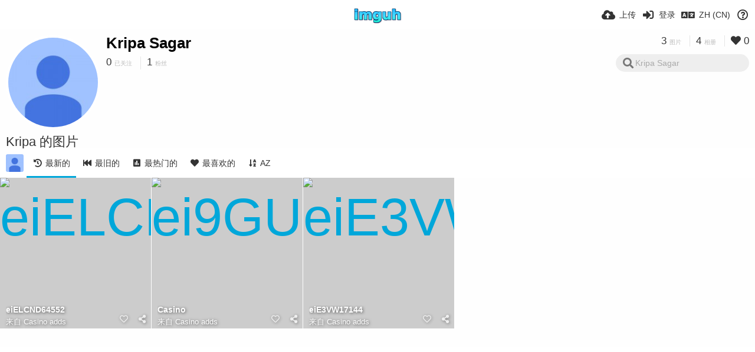

--- FILE ---
content_type: text/html; charset=utf-8
request_url: https://imguh.com/kripasagar/?lang=zh-CN
body_size: 47312
content:
<!DOCTYPE HTML>
<html xml:lang="zh" lang="zh" dir="ltr" class="device-nonmobile tone-light unsafe-blur-on" prefix="og: http://ogp.me/ns#">
<head>
        <meta charset="utf-8">
    <meta name="apple-mobile-web-app-status-bar-style" content="black">
    <meta name="apple-mobile-web-app-capable" content="yes">
    <meta name="viewport" content="width=device-width, initial-scale=1">
    <meta name="theme-color" content="#FFFFFF">
            <meta name="description" content="Kripa Sagar (kripasagar) 在 Imguh">
            <title>Kripa Sagar (kripasagar) - Imguh (简体中文)</title>
    <meta name="generator" content="Chevereto 3">
<link rel="stylesheet" href="https://imguh.com/lib/Peafowl/peafowl.min.css?e006262125ec9a16116f2469b384dae1">
<link rel="stylesheet" href="https://imguh.com/app/themes/Peafowl/style.min.css?e006262125ec9a16116f2469b384dae1">

<link rel="stylesheet" href="https://imguh.com/lib/Peafowl/font-awesome-5/css/all.min.css?e006262125ec9a16116f2469b384dae1">
<script data-cfasync="false">document.documentElement.className+=" js";var devices=["phone","phablet","tablet","laptop","desktop","largescreen"],window_to_device=function(){for(var e=[480,768,992,1200,1880,2180],t=[],n="",d=document.documentElement.clientWidth||document.getElementsByTagName("body")[0].clientWidth||window.innerWidth,c=0;c<devices.length;++c)d>=e[c]&&t.push(devices[c]);for(0==t.length&&t.push(devices[0]),n=t[t.length-1],c=0;c<devices.length;++c)document.documentElement.className=document.documentElement.className.replace(devices[c],""),c==devices.length-1&&(document.documentElement.className+=" "+n),document.documentElement.className=document.documentElement.className.replace(/\s+/g," ");if("laptop"==n||"desktop"==n){var o=document.getElementById("pop-box-mask");null!==o&&o.parentNode.removeChild(o)}};window_to_device(),window.onresize=window_to_device;function jQueryLoaded(){!function(n,d){n.each(readyQ,function(d,e){n(e)}),n.each(bindReadyQ,function(e,i){n(d).bind("ready",i)})}(jQuery,document)}!function(n,d,e){function i(d,e){"ready"==d?n.bindReadyQ.push(e):n.readyQ.push(d)}n.readyQ=[],n.bindReadyQ=[];var u={ready:i,bind:i};n.$=n.jQuery=function(n){return n===d||void 0===n?u:void i(n)}}(window,document);
            </script>

    <link rel="shortcut icon" href="https://imguh.com/content/images/system/favicon_1565324120282_78ef11.png">
    <link rel="icon" type="image/png" href="https://imguh.com/content/images/system/favicon_1565324120282_78ef11.png" sizes="192x192">
    <link rel="apple-touch-icon" href="https://imguh.com/content/images/system/favicon_1565324120282_78ef11.png" sizes="180x180">
        <style type="text/css">.top-bar-logo, .top-bar-logo img { height: 30px; } .top-bar-logo { margin-top: -15px; } </style><meta property="og:type" content="profile" />
<meta property="og:url" content="https://imguh.com/kripasagar" />
<meta property="og:title" content="Kripa Sagar" />
<meta property="og:image" content="https://imguh.com/content/images/users/8cmi/av_1518318060.png" />
<meta property="og:site_name" content="Imguh" />
<meta property="og:description" content="Kripa Sagar (kripasagar) 在 Imguh" />
<meta property="fb:app_id" content="1113882949305046" />
<meta name="twitter:card" content="gallery">
<meta name="twitter:description" content="Kripa Sagar (kripasagar) 在 Imguh">
<meta name="twitter:title" content="Kripa Sagar (kripasagar) (简体中文)">
<meta name="twitter:site" content="@Imguh">
<meta name="twitter:image0" content="https://img0.imguh.com/2018/02/10/eiELCND64552.md.jpg">
<meta name="twitter:image1" content="https://img0.imguh.com/2018/02/10/ei9GU2I6823.md.jpg">
<meta name="twitter:image2" content="https://img0.imguh.com/2018/02/10/eiE3VW17144.md.jpg">
<style>
a,
a.number-figures:hover, a.number-figures:hover *,
.input .icon--input-submit:hover, .input .icon--input-submit:focus, .input .icon--input-submit.focus,
.btn.default.outline, .pop-btn-text,
.top-bar .top-btn-text:hover:not(.btn), .top-bar .opened .top-btn-text:not(.btn),
.tone-light .top-bar .top-btn-text:hover:not(.btn), .tone-light .top-bar .opened .top-btn-text:not(.btn),
.tone-dark .top-bar .top-btn-text:hover:not(.btn), .tone-dark .top-bar .opened .top-btn-text:not(.btn),
.ios .top-bar .opened .top-btn-text:not(.btn),
.ios .top-bar .opened .top-btn-text:not(.top-btn-number),
.breadcrum-text a:hover,
.content-tabs li:hover a,
.upload-box-heading .icon,
.list-item-image-btn:hover span,
.content-listing-pagination a:hover,
.input-with-button button:focus, .input-with-button button:hover {
	color: #00A7DA;
}

.menu-box [role=button]:hover,
input:focus, textarea:focus, select:focus, input.search:focus, .input-focus,
.tone-dark input:focus, .tone-dark textarea:focus, .tone-dark select:focus, .tone-dark input.search:focus, .tone-dark .input-focus,
.btn.default.outline,
.btn.active,
.content-tabs li:hover, .content-tabs li.current, .content-tabs li.visited, .content-tabs li.visited:hover,
.content-tabs li.current,
.list-item:hover .list-item-avatar-cover,
input:focus, textarea:focus, select:focus, input.search:focus, .input-focus,
.tone-dark input:focus, .tone-dark textarea:focus, .tone-dark select:focus, .tone-dark input.search:focus, .tone-dark .input-focus,
.panel-thumb-list li.current,
.fancy-fieldset input:focus, .fancy-fieldset input:focus[type=text], .fancy-fieldset select:focus, .fancy-fieldset textarea:focus {
	border-color: #00A7DA;
}

.btn.active,
html:not(.phone) .pop-box-menu a:hover, .pop-box-menu a.focus,
.list-item-image-btn.liked,
.list-item-desc .user:hover {
	background-color: #00A7DA;
}

.pop-btn-text .arrow-down,
.top-bar .top-btn-text:hover .arrow-down, .top-bar .opened .arrow-down,
.ios .top-bar .opened .top-btn-text .arrow-down,
.header-content-breadcrum a:hover .arrow-down {
	border-top-color: #00A7DA;
}

.top-bar ul .pop-btn.current, .top-bar ul .top-btn-el.current {
	border-bottom-color: #00A7DA;
}

.header-content-breadcrum a:hover .arrow-right {
	border-left-color: #00A7DA;
}

</style>
            <link rel="alternate" hreflang="x-default" href="https://imguh.com/kripasagar">
            <link rel="alternate" hreflang="fr" href="https://imguh.com/kripasagar/?lang=fr">
<link rel="alternate" hreflang="lt-lt" href="https://imguh.com/kripasagar/?lang=lt-LT">
<link rel="alternate" hreflang="vi" href="https://imguh.com/kripasagar/?lang=vi">
<link rel="alternate" hreflang="zh-cn" href="https://imguh.com/kripasagar/?lang=zh-CN">
<link rel="alternate" hreflang="pt" href="https://imguh.com/kripasagar/?lang=pt">
<link rel="alternate" hreflang="pt-br" href="https://imguh.com/kripasagar/?lang=pt-BR">
<link rel="alternate" hreflang="it" href="https://imguh.com/kripasagar/?lang=it">
<link rel="alternate" hreflang="sr-rs" href="https://imguh.com/kripasagar/?lang=sr-RS">
<link rel="alternate" hreflang="ja" href="https://imguh.com/kripasagar/?lang=ja">
<link rel="alternate" hreflang="th" href="https://imguh.com/kripasagar/?lang=th">
<link rel="alternate" hreflang="fa" href="https://imguh.com/kripasagar/?lang=fa">
<link rel="alternate" hreflang="hu" href="https://imguh.com/kripasagar/?lang=hu">
<link rel="alternate" hreflang="sv" href="https://imguh.com/kripasagar/?lang=sv">
<link rel="alternate" hreflang="es" href="https://imguh.com/kripasagar/?lang=es">
<link rel="alternate" hreflang="cs" href="https://imguh.com/kripasagar/?lang=cs">
<link rel="alternate" hreflang="fi" href="https://imguh.com/kripasagar/?lang=fi">
<link rel="alternate" hreflang="sk" href="https://imguh.com/kripasagar/?lang=sk">
<link rel="alternate" hreflang="en" href="https://imguh.com/kripasagar/?lang=en">
<link rel="alternate" hreflang="ko" href="https://imguh.com/kripasagar/?lang=ko">
<link rel="alternate" hreflang="et-ee" href="https://imguh.com/kripasagar/?lang=et-EE">
<link rel="alternate" hreflang="zh-tw" href="https://imguh.com/kripasagar/?lang=zh-TW">
<link rel="alternate" hreflang="ru" href="https://imguh.com/kripasagar/?lang=ru">
<link rel="alternate" hreflang="pl" href="https://imguh.com/kripasagar/?lang=pl">
<link rel="alternate" hreflang="ar" href="https://imguh.com/kripasagar/?lang=ar">
<link rel="alternate" hreflang="tr" href="https://imguh.com/kripasagar/?lang=tr">
<link rel="alternate" hreflang="nb" href="https://imguh.com/kripasagar/?lang=nb">
<link rel="alternate" hreflang="nl" href="https://imguh.com/kripasagar/?lang=nl">
<link rel="alternate" hreflang="el" href="https://imguh.com/kripasagar/?lang=el">
<link rel="alternate" hreflang="id" href="https://imguh.com/kripasagar/?lang=id">
<link rel="alternate" hreflang="da" href="https://imguh.com/kripasagar/?lang=da">
<link rel="alternate" hreflang="uk" href="https://imguh.com/kripasagar/?lang=uk">
<link rel="alternate" hreflang="bg-bg" href="https://imguh.com/kripasagar/?lang=bg-BG">
<link rel="alternate" hreflang="hr" href="https://imguh.com/kripasagar/?lang=hr">
<link rel="alternate" hreflang="de" href="https://imguh.com/kripasagar/?lang=de">
<link rel="alternate" hreflang="he" href="https://imguh.com/kripasagar/?lang=he">
</head>

<body id="user" class="">
    <header id="top-bar" class="top-bar">
        <div class="content-width">
                        <div id="logo" class="top-bar-logo"><a href="https://imguh.com"><img src="https://imguh.com/content/images/system/logo_1515533565074_20ce25.png" alt="Imguh"></a></div>

                            <ul class="top-bar-left float-left">
                    <li data-action="top-bar-menu-full" data-nav="mobile-menu" class="top-btn-el phone-show hidden">
                        <span class="top-btn-text"><span class="icon fas fa-bars"></span></span>
                    </li>
                    
                    
                                    </ul>
                        <ul class="top-bar-right float-right keep-visible">

                                                <li data-action="top-bar-upload" data-link="" data-nav="upload" class="top-btn-el phone-hide" >
                        <span class="top-btn-text"><span class="icon fas fa-cloud-upload-alt"></span><span class="btn-text phone-hide phablet-hide">上传</span></span>
                    </li>
                
                                    <li id="top-bar-signin" data-nav="signin" class="top-btn-el">
                        <a href="https://imguh.com/login" class="top-btn-text"><span class="icon fas fa-sign-in-alt"></span><span class="btn-text phone-hide phablet-hide">登录</span>
                        </a>
                    </li>
                                            <li data-nav="language" class="phablet-hide phone-hide pop-btn">
                        <span class="top-btn-text">
                <span class="icon fas fa-language"></span><span class="btn-text">ZH (CN)</span>
            </span>
            <div class="pop-box pbcols5 arrow-box arrow-box-top anchor-center">
                <div class="pop-box-inner pop-box-menu pop-box-menucols">
                    <ul>
                        <li><a href="https://imguh.com/kripasagar/?lang=fr">Français</a></li>
<li><a href="https://imguh.com/kripasagar/?lang=lt-LT">Lietuvių (Lietuva)</a></li>
<li><a href="https://imguh.com/kripasagar/?lang=vi">Tiếng Việt</a></li>
<li class="current"><a href="https://imguh.com/kripasagar/?lang=zh-CN">简体中文</a></li>
<li><a href="https://imguh.com/kripasagar/?lang=pt">Português</a></li>
<li><a href="https://imguh.com/kripasagar/?lang=pt-BR">Português (Brasil)</a></li>
<li><a href="https://imguh.com/kripasagar/?lang=it">Italiano</a></li>
<li><a href="https://imguh.com/kripasagar/?lang=sr-RS">Српски</a></li>
<li><a href="https://imguh.com/kripasagar/?lang=ja">日本語</a></li>
<li><a href="https://imguh.com/kripasagar/?lang=th">ไทย</a></li>
<li><a href="https://imguh.com/kripasagar/?lang=fa">فارسی</a></li>
<li><a href="https://imguh.com/kripasagar/?lang=hu">Magyar</a></li>
<li><a href="https://imguh.com/kripasagar/?lang=sv">Svenska</a></li>
<li><a href="https://imguh.com/kripasagar/?lang=es">Español</a></li>
<li><a href="https://imguh.com/kripasagar/?lang=cs">Čeština</a></li>
<li><a href="https://imguh.com/kripasagar/?lang=fi">Suomi</a></li>
<li><a href="https://imguh.com/kripasagar/?lang=sk">Slovenčina</a></li>
<li><a href="https://imguh.com/kripasagar/?lang=en">English</a></li>
<li><a href="https://imguh.com/kripasagar/?lang=ko">한국어</a></li>
<li><a href="https://imguh.com/kripasagar/?lang=et-EE">Eesti (Eesti)</a></li>
<li><a href="https://imguh.com/kripasagar/?lang=zh-TW">繁體中文</a></li>
<li><a href="https://imguh.com/kripasagar/?lang=ru">Русский</a></li>
<li><a href="https://imguh.com/kripasagar/?lang=pl">Polski</a></li>
<li><a href="https://imguh.com/kripasagar/?lang=ar">العربية</a></li>
<li><a href="https://imguh.com/kripasagar/?lang=tr">Türkçe</a></li>
<li><a href="https://imguh.com/kripasagar/?lang=nb">‪Norsk Bokmål‬</a></li>
<li><a href="https://imguh.com/kripasagar/?lang=nl">Nederlands</a></li>
<li><a href="https://imguh.com/kripasagar/?lang=el">Ελληνικά</a></li>
<li><a href="https://imguh.com/kripasagar/?lang=id">Bahasa Indonesia</a></li>
<li><a href="https://imguh.com/kripasagar/?lang=da">Dansk</a></li>
<li><a href="https://imguh.com/kripasagar/?lang=uk">Українська</a></li>
<li><a href="https://imguh.com/kripasagar/?lang=bg-BG">Български</a></li>
<li><a href="https://imguh.com/kripasagar/?lang=hr">Hrvatski</a></li>
<li><a href="https://imguh.com/kripasagar/?lang=de">Deutsch</a></li>
<li><a href="https://imguh.com/kripasagar/?lang=he">עברית</a></li>
                    </ul>
                </div>
            </div>
        </li>
                                                                <li data-nav="about" class="phone-hide pop-btn pop-keep-click">
                            <span class="top-btn-text">
                                <span class="icon far fa-question-circle"></span><span class="btn-text phone-hide phablet-hide laptop-hide tablet-hide desktop-hide">关于</span>
                            </span>
                            <div class="pop-box arrow-box arrow-box-top anchor-right">
                                <div class="pop-box-inner pop-box-menu">
                                    <ul>
                                                                                    <li class="with-icon"><a href="https://imguh.com/page/tos" target="_blank"><span class="btn-icon fas fa-landmark"></span> Terms of service</a>
                                            </li>
                                                                <li class="with-icon"><a href="https://imguh.com/page/privacy"><span class="btn-icon fas fa-lock"></span> Privacy</a>
                                            </li>
                                                                <li class="with-icon"><a href="https://imguh.com/page/contact"><span class="btn-icon fas fa-at"></span> Contact</a>
                                            </li>
                                                        </ul>
                                </div>
                            </div>
                        </li>
                </ul>
        </div>
    </header>
    

<div class="content-width">

	<div id="user_after_top" class="ad-banner">                                                                                                                                                                         </div>
	<div id="top-user" class="top-user no-background">
		<div class="top-user-credentials">
			<a href="https://imguh.com/kripasagar">
								<img class="user-image" src="https://imguh.com/content/images/users/8cmi/av_1518318060.png" alt="">
							</a>
			<h1><a href="https://imguh.com/kripasagar">Kripa Sagar</a></h1>
						<div class="user-meta"><span class="user-social-networks"></span></div>

						<div class="user-meta margin-bottom-5">
				<a class="number-figures display-inline-block margin-bottom-5" href="https://imguh.com/kripasagar/following"><b data-text="following-count">0</b> <span>已关注</span></a>
				<a class="number-figures display-inline-block margin-bottom-5" href="https://imguh.com/kripasagar/followers"><b data-text="followers-count">1</b> <span data-text="followers-label" data-label-single="粉丝" data-label-plural="粉丝">粉丝</span></a>
							</div>
			
			
		</div>

		<div class="header-content-right phone-float-none">
			<div class="text-align-right">
				<a class="number-figures" href="https://imguh.com/kripasagar"><b data-text="image-count">3</b> <span data-text="image-label" data-label-single="图片" data-label-plural="图片">图片</span></a>
				<a class="number-figures" href="https://imguh.com/kripasagar/albums"><b data-text="album-count">4</b> <span data-text="album-label" data-label-single="相册" data-label-plural="相册">相册</span></a>
								<a class="number-figures" href="https://imguh.com/kripasagar/liked"><span class="icon fas fa-heart"></span> <b data-text="likes-count">0</b></a>
							</div>
			<div class="input-search">
				<form action="https://imguh.com/kripasagar/search/">
					<input class="search two-icon-padding" type="text" placeholder="Kripa Sagar" autocomplete="off" spellcheck="false" name="q">
				</form>
				<span class="fas fa-search icon--search"></span><span class="icon--close fas fa-times soft-hidden" data-action="clear-search"></span>
			</div>
					</div>
	</div>

	
	<div id="user_before_listing" class="ad-banner">                                   </div>
    <div class="header">
        <h1>
            <strong>Kripa 的图片</strong>
        </h1>
    </div>

	<div class="header header-tabs follow-scroll">
				<a href="https://imguh.com/kripasagar" class="user-image margin-right-5 float-left">
						<img src="https://imguh.com/content/images/users/8cmi/av_1518318060.png" alt="">
					</a>
		
    <div class="phone-display-inline-block phablet-display-inline-block hidden tab-menu current" data-action="tab-menu">
    <span class="btn-icon fas fa-history" data-content="tab-icon"></span><span class="btn-text" data-content="current-tab-label">最新的</span><span class="btn-icon fas fa-angle-down --show"></span><span class="btn-icon fas fa-angle-up --hide"></span>
</div><ul class="content-tabs phone-hide phablet-hide">
	<li class="current"><a id="list-most-recent-link" data-tab="list-most-recent" href="https://imguh.com/kripasagar/?list=images&sort=date_desc&page=1"><span class="btn-icon fas fa-history"></span><span class="btn-text">最新的</span></a></li>
<li class=""><a id="list-most-oldest-link" data-tab="list-most-oldest" href="https://imguh.com/kripasagar/?list=images&sort=date_asc&page=1"><span class="btn-icon fas fa-fast-backward"></span><span class="btn-text">最旧的</span></a></li>
<li class=""><a id="list-most-viewed-link" data-tab="list-most-viewed" href="https://imguh.com/kripasagar/?list=images&sort=views_desc&page=1"><span class="btn-icon fas fa-poll"></span><span class="btn-text">最热门的</span></a></li>
<li class=""><a id="list-most-liked-link" data-tab="list-most-liked" href="https://imguh.com/kripasagar/?list=images&sort=likes_desc&page=1"><span class="btn-icon fas fa-heart"></span><span class="btn-text">最喜欢的</span></a></li>
<li class=""><a id="list-image-az-asc-link" data-tab="list-image-az-asc" href="https://imguh.com/kripasagar/?list=images&sort=title_asc&page=1"><span class="btn-icon fas fa-sort-alpha-down"></span><span class="btn-text">AZ</span></a></li>
</ul>
		
    </div>

	<div id="content-listing-tabs" class="tabbed-listing">
      <div id="tabbed-content-group">
                  <div id="list-most-recent" class="tabbed-content content-listing visible list-images" data-action="list" data-list="images" data-params="list=images&sort=date_desc&page=1" data-params-hidden="userid=8cmi&from=user">
                            <div class="pad-content-listing"><div class="list-item c8 gutter-margin-right-bottom" data-flag="safe" data-id="GFk8" data-album-id="gLs" data-type="image" data-size="2443644" data-liked="0" data-description="" data-title="eiELCND64552" data-category-id=""  data-privacy="public" data-url-short="https://imguh.com/image/GFk8" data-thumb="https://img0.imguh.com/2018/02/10/eiELCND64552.th.jpg" data-object='%7B%22id_encoded%22%3A%22GFk8%22%2C%22image%22%3A%7B%22filename%22%3A%22eiELCND64552.jpg%22%2C%22name%22%3A%22eiELCND64552%22%2C%22mime%22%3A%22image%5C%2Fjpeg%22%2C%22extension%22%3A%22jpg%22%2C%22url%22%3A%22https%3A%5C%2F%5C%2Fimg0.imguh.com%5C%2F2018%5C%2F02%5C%2F10%5C%2FeiELCND64552.jpg%22%2C%22size%22%3A%222443644%22%7D%2C%22medium%22%3A%7B%22filename%22%3A%22eiELCND64552.md.jpg%22%2C%22name%22%3A%22eiELCND64552.md%22%2C%22mime%22%3A%22image%5C%2Fjpeg%22%2C%22extension%22%3A%22jpg%22%2C%22url%22%3A%22https%3A%5C%2F%5C%2Fimg0.imguh.com%5C%2F2018%5C%2F02%5C%2F10%5C%2FeiELCND64552.md.jpg%22%2C%22size%22%3A%22192548%22%7D%2C%22thumb%22%3A%7B%22filename%22%3A%22eiELCND64552.th.jpg%22%2C%22name%22%3A%22eiELCND64552.th%22%2C%22mime%22%3A%22image%5C%2Fjpeg%22%2C%22extension%22%3A%22jpg%22%2C%22url%22%3A%22https%3A%5C%2F%5C%2Fimg0.imguh.com%5C%2F2018%5C%2F02%5C%2F10%5C%2FeiELCND64552.th.jpg%22%2C%22size%22%3A%2218863%22%7D%2C%22name%22%3A%22eiELCND64552%22%2C%22title%22%3A%22eiELCND64552%22%2C%22display_url%22%3A%22https%3A%5C%2F%5C%2Fimg0.imguh.com%5C%2F2018%5C%2F02%5C%2F10%5C%2FeiELCND64552.md.jpg%22%2C%22extension%22%3A%22jpg%22%2C%22filename%22%3A%22eiELCND64552.jpg%22%2C%22height%22%3A%222294%22%2C%22how_long_ago%22%3A%227%20%5Cu5e74%20%5Cu524d%22%2C%22size_formatted%22%3A%222.4%20MB%22%2C%22url%22%3A%22https%3A%5C%2F%5C%2Fimg0.imguh.com%5C%2F2018%5C%2F02%5C%2F10%5C%2FeiELCND64552.jpg%22%2C%22url_viewer%22%3A%22https%3A%5C%2F%5C%2Fimguh.com%5C%2Fimage%5C%2Feielcnd64552.GFk8%22%2C%22url_short%22%3A%22https%3A%5C%2F%5C%2Fimguh.com%5C%2Fimage%5C%2FGFk8%22%2C%22width%22%3A%221464%22%2C%22is_360%22%3A%220%22%2C%22user%22%3A%7B%22avatar%22%3A%7B%22filename%22%3A%22av_1518318060.png%22%2C%22url%22%3A%22https%3A%5C%2F%5C%2Fimguh.com%5C%2Fcontent%5C%2Fimages%5C%2Fusers%5C%2F8cmi%5C%2Fav_1518318060.png%22%7D%2C%22url%22%3A%22https%3A%5C%2F%5C%2Fimguh.com%5C%2Fkripasagar%22%2C%22username%22%3A%22kripasagar%22%2C%22name_short_html%22%3A%22Kripa%20Sagar%22%7D%7D'>
	<div class="list-item-image fixed-size">
		<a href="https://imguh.com/image/eielcnd64552.GFk8" class="image-container --media">
			
			<img src="https://img0.imguh.com/2018/02/10/eiELCND64552.md.jpg" alt="eiELCND64552.jpg" width="500" height="783">
		</a>
		
		
		<div class="list-item-privacy list-item-image-tools --top --left">
    <div class="btn-lock fas fa-eye-slash"></div>
</div>
		
	</div>
	<div class="list-item-desc">
	<div class="list-item-desc-title">
        <a href="https://imguh.com/image/eielcnd64552.GFk8" class="list-item-desc-title-link" data-text="image-title-truncated" data-content="image-link" title="eiELCND64552">eiELCND64552</a>
        <div class="list-item-from font-size-small">来自 <a href="https://imguh.com/album/casino-adds.gLs" data-text="album-name" data-content="album-link">Casino adds</a></div>
	</div>
</div>
<div class="list-item-image-tools --bottom --right">
    <div class="list-item-share" data-action="share">
	<span class="btn-icon btn-share fas fa-share-alt"></span>
</div>
    <div class="list-item-like" data-action="like">
	<span class="btn-icon btn-like btn-liked fas fa-heart"></span>
	<span class="btn-icon btn-like btn-unliked far fa-heart"></span>
</div>
</div>
</div><div class="list-item c8 gutter-margin-right-bottom" data-flag="safe" data-id="GNfI" data-album-id="gLs" data-type="image" data-size="1495522" data-liked="0" data-description="" data-title="Casino" data-category-id=""  data-privacy="public" data-url-short="https://imguh.com/image/GNfI" data-thumb="https://img0.imguh.com/2018/02/10/ei9GU2I6823.th.jpg" data-object='%7B%22id_encoded%22%3A%22GNfI%22%2C%22image%22%3A%7B%22filename%22%3A%22ei9GU2I6823.jpg%22%2C%22name%22%3A%22ei9GU2I6823%22%2C%22mime%22%3A%22image%5C%2Fjpeg%22%2C%22extension%22%3A%22jpg%22%2C%22url%22%3A%22https%3A%5C%2F%5C%2Fimg0.imguh.com%5C%2F2018%5C%2F02%5C%2F10%5C%2Fei9GU2I6823.jpg%22%2C%22size%22%3A%221495522%22%7D%2C%22medium%22%3A%7B%22filename%22%3A%22ei9GU2I6823.md.jpg%22%2C%22name%22%3A%22ei9GU2I6823.md%22%2C%22mime%22%3A%22image%5C%2Fjpeg%22%2C%22extension%22%3A%22jpg%22%2C%22url%22%3A%22https%3A%5C%2F%5C%2Fimg0.imguh.com%5C%2F2018%5C%2F02%5C%2F10%5C%2Fei9GU2I6823.md.jpg%22%2C%22size%22%3A%22122493%22%7D%2C%22thumb%22%3A%7B%22filename%22%3A%22ei9GU2I6823.th.jpg%22%2C%22name%22%3A%22ei9GU2I6823.th%22%2C%22mime%22%3A%22image%5C%2Fjpeg%22%2C%22extension%22%3A%22jpg%22%2C%22url%22%3A%22https%3A%5C%2F%5C%2Fimg0.imguh.com%5C%2F2018%5C%2F02%5C%2F10%5C%2Fei9GU2I6823.th.jpg%22%2C%22size%22%3A%2212536%22%7D%2C%22name%22%3A%22ei9GU2I6823%22%2C%22title%22%3A%22Casino%22%2C%22display_url%22%3A%22https%3A%5C%2F%5C%2Fimg0.imguh.com%5C%2F2018%5C%2F02%5C%2F10%5C%2Fei9GU2I6823.md.jpg%22%2C%22extension%22%3A%22jpg%22%2C%22filename%22%3A%22ei9GU2I6823.jpg%22%2C%22height%22%3A%222294%22%2C%22how_long_ago%22%3A%227%20%5Cu5e74%20%5Cu524d%22%2C%22size_formatted%22%3A%221.5%20MB%22%2C%22url%22%3A%22https%3A%5C%2F%5C%2Fimg0.imguh.com%5C%2F2018%5C%2F02%5C%2F10%5C%2Fei9GU2I6823.jpg%22%2C%22url_viewer%22%3A%22https%3A%5C%2F%5C%2Fimguh.com%5C%2Fimage%5C%2Fcasino.GNfI%22%2C%22url_short%22%3A%22https%3A%5C%2F%5C%2Fimguh.com%5C%2Fimage%5C%2FGNfI%22%2C%22width%22%3A%221464%22%2C%22is_360%22%3A%220%22%2C%22user%22%3A%7B%22avatar%22%3A%7B%22filename%22%3A%22av_1518318060.png%22%2C%22url%22%3A%22https%3A%5C%2F%5C%2Fimguh.com%5C%2Fcontent%5C%2Fimages%5C%2Fusers%5C%2F8cmi%5C%2Fav_1518318060.png%22%7D%2C%22url%22%3A%22https%3A%5C%2F%5C%2Fimguh.com%5C%2Fkripasagar%22%2C%22username%22%3A%22kripasagar%22%2C%22name_short_html%22%3A%22Kripa%20Sagar%22%7D%7D'>
	<div class="list-item-image fixed-size">
		<a href="https://imguh.com/image/casino.GNfI" class="image-container --media">
			
			<img src="https://img0.imguh.com/2018/02/10/ei9GU2I6823.md.jpg" alt="ei9GU2I6823.jpg" width="500" height="783">
		</a>
		
		
		<div class="list-item-privacy list-item-image-tools --top --left">
    <div class="btn-lock fas fa-eye-slash"></div>
</div>
		
	</div>
	<div class="list-item-desc">
	<div class="list-item-desc-title">
        <a href="https://imguh.com/image/casino.GNfI" class="list-item-desc-title-link" data-text="image-title-truncated" data-content="image-link" title="Casino">Casino</a>
        <div class="list-item-from font-size-small">来自 <a href="https://imguh.com/album/casino-adds.gLs" data-text="album-name" data-content="album-link">Casino adds</a></div>
	</div>
</div>
<div class="list-item-image-tools --bottom --right">
    <div class="list-item-share" data-action="share">
	<span class="btn-icon btn-share fas fa-share-alt"></span>
</div>
    <div class="list-item-like" data-action="like">
	<span class="btn-icon btn-like btn-liked fas fa-heart"></span>
	<span class="btn-icon btn-like btn-unliked far fa-heart"></span>
</div>
</div>
</div><div class="list-item c8 gutter-margin-right-bottom" data-flag="safe" data-id="9xUs" data-album-id="gLs" data-type="image" data-size="598990" data-liked="0" data-description="" data-title="eiE3VW17144" data-category-id=""  data-privacy="public" data-url-short="https://imguh.com/image/9xUs" data-thumb="https://img0.imguh.com/2018/02/10/eiE3VW17144.th.jpg" data-object='%7B%22id_encoded%22%3A%229xUs%22%2C%22image%22%3A%7B%22filename%22%3A%22eiE3VW17144.jpg%22%2C%22name%22%3A%22eiE3VW17144%22%2C%22mime%22%3A%22image%5C%2Fjpeg%22%2C%22extension%22%3A%22jpg%22%2C%22url%22%3A%22https%3A%5C%2F%5C%2Fimg0.imguh.com%5C%2F2018%5C%2F02%5C%2F10%5C%2FeiE3VW17144.jpg%22%2C%22size%22%3A%22598990%22%7D%2C%22medium%22%3A%7B%22filename%22%3A%22eiE3VW17144.md.jpg%22%2C%22name%22%3A%22eiE3VW17144.md%22%2C%22mime%22%3A%22image%5C%2Fjpeg%22%2C%22extension%22%3A%22jpg%22%2C%22url%22%3A%22https%3A%5C%2F%5C%2Fimg0.imguh.com%5C%2F2018%5C%2F02%5C%2F10%5C%2FeiE3VW17144.md.jpg%22%2C%22size%22%3A%2275866%22%7D%2C%22thumb%22%3A%7B%22filename%22%3A%22eiE3VW17144.th.jpg%22%2C%22name%22%3A%22eiE3VW17144.th%22%2C%22mime%22%3A%22image%5C%2Fjpeg%22%2C%22extension%22%3A%22jpg%22%2C%22url%22%3A%22https%3A%5C%2F%5C%2Fimg0.imguh.com%5C%2F2018%5C%2F02%5C%2F10%5C%2FeiE3VW17144.th.jpg%22%2C%22size%22%3A%228008%22%7D%2C%22name%22%3A%22eiE3VW17144%22%2C%22title%22%3A%22eiE3VW17144%22%2C%22display_url%22%3A%22https%3A%5C%2F%5C%2Fimg0.imguh.com%5C%2F2018%5C%2F02%5C%2F10%5C%2FeiE3VW17144.md.jpg%22%2C%22extension%22%3A%22jpg%22%2C%22filename%22%3A%22eiE3VW17144.jpg%22%2C%22height%22%3A%222294%22%2C%22how_long_ago%22%3A%227%20%5Cu5e74%20%5Cu524d%22%2C%22size_formatted%22%3A%22599%20KB%22%2C%22url%22%3A%22https%3A%5C%2F%5C%2Fimg0.imguh.com%5C%2F2018%5C%2F02%5C%2F10%5C%2FeiE3VW17144.jpg%22%2C%22url_viewer%22%3A%22https%3A%5C%2F%5C%2Fimguh.com%5C%2Fimage%5C%2Feie3vw17144.9xUs%22%2C%22url_short%22%3A%22https%3A%5C%2F%5C%2Fimguh.com%5C%2Fimage%5C%2F9xUs%22%2C%22width%22%3A%221464%22%2C%22is_360%22%3A%220%22%2C%22user%22%3A%7B%22avatar%22%3A%7B%22filename%22%3A%22av_1518318060.png%22%2C%22url%22%3A%22https%3A%5C%2F%5C%2Fimguh.com%5C%2Fcontent%5C%2Fimages%5C%2Fusers%5C%2F8cmi%5C%2Fav_1518318060.png%22%7D%2C%22url%22%3A%22https%3A%5C%2F%5C%2Fimguh.com%5C%2Fkripasagar%22%2C%22username%22%3A%22kripasagar%22%2C%22name_short_html%22%3A%22Kripa%20Sagar%22%7D%7D'>
	<div class="list-item-image fixed-size">
		<a href="https://imguh.com/image/eie3vw17144.9xUs" class="image-container --media">
			
			<img src="https://img0.imguh.com/2018/02/10/eiE3VW17144.md.jpg" alt="eiE3VW17144.jpg" width="500" height="783">
		</a>
		
		
		<div class="list-item-privacy list-item-image-tools --top --left">
    <div class="btn-lock fas fa-eye-slash"></div>
</div>
		
	</div>
	<div class="list-item-desc">
	<div class="list-item-desc-title">
        <a href="https://imguh.com/image/eie3vw17144.9xUs" class="list-item-desc-title-link" data-text="image-title-truncated" data-content="image-link" title="eiE3VW17144">eiE3VW17144</a>
        <div class="list-item-from font-size-small">来自 <a href="https://imguh.com/album/casino-adds.gLs" data-text="album-name" data-content="album-link">Casino adds</a></div>
	</div>
</div>
<div class="list-item-image-tools --bottom --right">
    <div class="list-item-share" data-action="share">
	<span class="btn-icon btn-share fas fa-share-alt"></span>
</div>
    <div class="list-item-like" data-action="like">
	<span class="btn-icon btn-like btn-liked fas fa-heart"></span>
	<span class="btn-icon btn-like btn-unliked far fa-heart"></span>
</div>
</div>
</div></div>
                <div id="listing_before_pagination" class="ad-banner">                                                                                                                                                                         </div><div id="listing_after_pagination" class="ad-banner">                                                                                                                                                                         </div>        </div>
            <div id="list-most-oldest" class="tabbed-content content-listing hidden list-images" data-action="list" data-list="images" data-params="list=images&sort=date_asc&page=1" data-params-hidden="userid=8cmi&from=user" data-load="classic">
        </div>
        <div id="list-most-viewed" class="tabbed-content content-listing hidden list-images" data-action="list" data-list="images" data-params="list=images&sort=views_desc&page=1" data-params-hidden="userid=8cmi&from=user" data-load="classic">
        </div>
        <div id="list-most-liked" class="tabbed-content content-listing hidden list-images" data-action="list" data-list="images" data-params="list=images&sort=likes_desc&page=1" data-params-hidden="userid=8cmi&from=user" data-load="classic">
        </div>
        <div id="list-image-az-asc" class="tabbed-content content-listing hidden list-images" data-action="list" data-list="images" data-params="list=images&sort=title_asc&page=1" data-params-hidden="userid=8cmi&from=user" data-load="classic">
        </div>
<script id="viewer-template" type="text/x-chv-template">
	<div class="viewer viewer--hide list-item">
		<div class="viewer-content no-select">
			<a href="%url_viewer%" target="_blank"><img class="viewer-src no-select animate" src="%display_url%" alt="%filename%" width="%width%" height="%height%"></a>
            <div class="viewer-loader"></div>
            <div id="image-viewer-360" class="soft-hidden"></div>
		</div>
		<div class="viewer-wheel phone-hide phablet-hide tablet-hide hover-display">
			<div class="viewer-wheel-prev animate" data-action="viewer-prev"><span class="icon fas fa-angle-left"></span></div>
			<div class="viewer-wheel-next animate" data-action="viewer-next"><span class="icon fas fa-angle-right"></span></div>
		</div>
		<ul class="viewer-tools list-item-image-tools hover-display idle-display no-select" data-action="list-tools">
			<div data-action="viewer-close" title="关闭">
				<span class="btn-icon fas fa-times"></span>
			</div>
		</ul>
		<div class="viewer-foot hover-display hover-display--flex">
			<div class="viewer-owner viewer-owner--user">
				<a href="%user.url%" class="user-image">
					<span class="user-image default-user-image"><span class="icon fas fa-meh"></span></span>
					<img class="user-image" src="%user.avatar.url%" alt="%user.username%">
				</a>
				<a href="%user.url%" class="user-name">%user.name_short_html%</a>
			</div>
			<div class="viewer-owner viewer-owner--guest">
				<div class="user-image default-user-image"><span class="icon fas fa-meh"></span></div>
				<span class="user-name">访客</span>
			</div>
			<div class="viewer-kb phone-hide phablet-hide tablet-hide no-select">
				<div class="viewer-kb-input" title="键盘快捷键">
										<div class="viewer-kb-key" data-key="L"><kbd>L</kbd><span>喜欢</span></div>
										<div class="viewer-kb-key" data-key="X"><kbd>X</kbd><span>关闭</span></div>
				</div>
			</div>
		</div>
		<div class="list-item-privacy list-item-image-tools --top --left">
			<div class="btn-icon btn-lock fas fa-eye-slash"></div>
		</div>
        <div class="list-item-image-tools --bottom --right">
                    <div class="list-item-share" data-action="share">
                <span class="btn-icon btn-share fas fa-share-alt"></span>
            </div>
                        <div class="list-item-like" data-action="like">
                <span class="btn-icon btn-like btn-liked fas fa-heart"></span>
                <span class="btn-icon btn-like btn-unliked far fa-heart"></span>
            </div>
                    </div>
	</div>
</script>
<div data-template="content-listing" class="hidden">
	<div class="pad-content-listing"></div>
	<div class="content-listing-more">
		<button class="btn btn-big grey" data-action="load-more">加载更多</button>
	</div>
	<div class="content-listing-loading"></div>
	<div class="content-listing-pagination"><a data-action="load-more">加载更多</a></div>
</div>
<div data-template="content-listing-empty" class="hidden">
	
<div class="content-empty">
	<span class="icon fas fa-inbox"></span>
	<h2>没有要显示的内容</h2>
</div></div>
<div data-template="content-listing-loading" class="hidden">
	<div class="content-listing-loading"></div>
</div>      </div>
  </div>

</div>


<script type="801b6e182ee9cf181444f6e5-text/javascript">
	$(document).ready(function() {
		if(typeof CHV == "undefined") {
			CHV = {obj: {}, fn: {}, str:{}};
		} else {
			if(typeof CHV.obj.embed_tpl == "undefined") {
				CHV.obj.embed_tpl = {};
			}
		}
		CHV.obj.embed_tpl = {"links":{"label":"\u94fe\u63a5","options":{"viewer-links":{"label":"\u67e5\u770b\u94fe\u63a5","template":"%URL_SHORT%","size":"viewer"},"direct-links":{"label":"\u76f4\u63a5\uff08\u6e90\u6587\u4ef6\uff09\u94fe\u63a5","template":"%URL%","size":"full"}}},"html-codes":{"label":"HTML\u4ee3\u7801","options":{"html-embed":{"label":"HTML\u56fe\u50cf","template":"<img src=\"%URL%\" alt=\"%FILENAME%\" border=\"0\">","size":"full"},"html-embed-full":{"label":"HTML\u8be6\u7ec6\u94fe\u63a5","template":"<a href=\"%URL_SHORT%\"><img src=\"%URL%\" alt=\"%FILENAME%\" border=\"0\"><\/a>","size":"full"},"html-embed-medium":{"label":"HTML\u4e2d\u7b49\u5927\u5c0f\u56fe\u7247\u94fe\u63a5","template":"<a href=\"%URL_SHORT%\"><img src=\"%MEDIUM_URL%\" alt=\"%MEDIUM_FILENAME%\" border=\"0\"><\/a>","size":"medium"},"html-embed-thumbnail":{"label":"HTML\u7f29\u7565\u56fe\u94fe\u63a5","template":"<a href=\"%URL_SHORT%\"><img src=\"%THUMB_URL%\" alt=\"%THUMB_FILENAME%\" border=\"0\"><\/a>","size":"thumb"}}},"bbcodes":{"label":"BBCode\u4ee3\u7801","options":{"bbcode-embed":{"label":"BBCode\u8be6\u7ec6","template":"[img]%URL%[\/img]","size":"full"},"bbcode-embed-full":{"label":"BBCode\u8be6\u7ec6\u94fe\u63a5","template":"[url=%URL_SHORT%][img]%URL%[\/img][\/url]","size":"full"},"bbcode-embed-medium":{"label":"\u4e2d\u7b49\u5927\u5c0f\u7684\u56fe\u7247\u7684BBCode\u94fe\u63a5","template":"[url=%URL_SHORT%][img]%MEDIUM_URL%[\/img][\/url]","size":"medium"},"bbcode-embed-thumbnail":{"label":"BBCode \u7f29\u7565\u56fe\u94fe\u63a5","template":"[url=%URL_SHORT%][img]%THUMB_URL%[\/img][\/url]","size":"thumb"}}},"markdown":{"label":"Markdown","options":{"markdown-embed":{"label":"Markdown \u8be6\u7ec6\u4fe1\u606f","template":"![%FILENAME%](%URL%)","size":"full"},"markdown-embed-full":{"label":"Markdown \u8be6\u7ec6\u94fe\u63a5","template":"[![%FILENAME%](%URL%)](%URL_SHORT%)","size":"full"},"markdown-embed-medium":{"label":"Markdown \u4e2d\u7b49\u5927\u5c0f\u56fe\u7247\u94fe\u63a5","template":"[![%MEDIUM_FILENAME%](%MEDIUM_URL%)](%URL_SHORT%)","size":"medium"},"markdown-embed-thumbnail":{"label":"Markdown \u7f29\u7565\u56fe\u94fe\u63a5","template":"[![%THUMB_FILENAME%](%THUMB_URL%)](%URL_SHORT%)","size":"thumb"}}}};
	});
</script>
<div data-modal="form-embed-codes" class="hidden">
	<span class="modal-box-title">嵌入代码</span>
    <div class="image-preview"></div>
	<div class="input-label margin-bottom-0 copy-hover-display">
		<div class="c7 margin-bottom-10">
			<select name="form-embed-toggle" id="form-embed-toggle" class="text-input" data-combo="form-embed-toggle-combo">
				<optgroup label="链接">
	<option value="viewer-links" data-size="viewer">查看链接</option>
	<option value="direct-links" data-size="full">直接（源文件）链接</option>
</optgroup><optgroup label="HTML代码">
	<option value="html-embed" data-size="full">HTML图像</option>
	<option value="html-embed-full" data-size="full">HTML详细链接</option>
	<option value="html-embed-medium" data-size="medium">HTML中等大小图片链接</option>
	<option value="html-embed-thumbnail" data-size="thumb">HTML缩略图链接</option>
</optgroup><optgroup label="BBCode代码">
	<option value="bbcode-embed" data-size="full">BBCode详细</option>
	<option value="bbcode-embed-full" data-size="full">BBCode详细链接</option>
	<option value="bbcode-embed-medium" data-size="medium">中等大小的图片的BBCode链接</option>
	<option value="bbcode-embed-thumbnail" data-size="thumb">BBCode 缩略图链接</option>
</optgroup><optgroup label="Markdown">
	<option value="markdown-embed" data-size="full">Markdown 详细信息</option>
	<option value="markdown-embed-full" data-size="full">Markdown 详细链接</option>
	<option value="markdown-embed-medium" data-size="medium">Markdown 中等大小图片链接</option>
	<option value="markdown-embed-thumbnail" data-size="thumb">Markdown 缩略图链接</option>
</optgroup>			</select>
		</div>
		<div id="form-embed-toggle-combo">
			<div data-combo-value="viewer-links" class="switch-combo">
							<textarea id="modal-embed-code-0" class="r3 resize-vertical" name="viewer-links" data-size="viewer" data-focus="select-all"></textarea>
							<button class="input-action" data-action="copy" data-action-target="#modal-embed-code-0">复制</button>
						</div>
<div data-combo-value="direct-links" class="switch-combo soft-hidden">
							<textarea id="modal-embed-code-1" class="r3 resize-vertical" name="direct-links" data-size="full" data-focus="select-all"></textarea>
							<button class="input-action" data-action="copy" data-action-target="#modal-embed-code-1">复制</button>
						</div>
<div data-combo-value="html-embed" class="switch-combo soft-hidden">
							<textarea id="modal-embed-code-2" class="r3 resize-vertical" name="html-embed" data-size="full" data-focus="select-all"></textarea>
							<button class="input-action" data-action="copy" data-action-target="#modal-embed-code-2">复制</button>
						</div>
<div data-combo-value="html-embed-full" class="switch-combo soft-hidden">
							<textarea id="modal-embed-code-3" class="r3 resize-vertical" name="html-embed-full" data-size="full" data-focus="select-all"></textarea>
							<button class="input-action" data-action="copy" data-action-target="#modal-embed-code-3">复制</button>
						</div>
<div data-combo-value="html-embed-medium" class="switch-combo soft-hidden">
							<textarea id="modal-embed-code-4" class="r3 resize-vertical" name="html-embed-medium" data-size="medium" data-focus="select-all"></textarea>
							<button class="input-action" data-action="copy" data-action-target="#modal-embed-code-4">复制</button>
						</div>
<div data-combo-value="html-embed-thumbnail" class="switch-combo soft-hidden">
							<textarea id="modal-embed-code-5" class="r3 resize-vertical" name="html-embed-thumbnail" data-size="thumb" data-focus="select-all"></textarea>
							<button class="input-action" data-action="copy" data-action-target="#modal-embed-code-5">复制</button>
						</div>
<div data-combo-value="bbcode-embed" class="switch-combo soft-hidden">
							<textarea id="modal-embed-code-6" class="r3 resize-vertical" name="bbcode-embed" data-size="full" data-focus="select-all"></textarea>
							<button class="input-action" data-action="copy" data-action-target="#modal-embed-code-6">复制</button>
						</div>
<div data-combo-value="bbcode-embed-full" class="switch-combo soft-hidden">
							<textarea id="modal-embed-code-7" class="r3 resize-vertical" name="bbcode-embed-full" data-size="full" data-focus="select-all"></textarea>
							<button class="input-action" data-action="copy" data-action-target="#modal-embed-code-7">复制</button>
						</div>
<div data-combo-value="bbcode-embed-medium" class="switch-combo soft-hidden">
							<textarea id="modal-embed-code-8" class="r3 resize-vertical" name="bbcode-embed-medium" data-size="medium" data-focus="select-all"></textarea>
							<button class="input-action" data-action="copy" data-action-target="#modal-embed-code-8">复制</button>
						</div>
<div data-combo-value="bbcode-embed-thumbnail" class="switch-combo soft-hidden">
							<textarea id="modal-embed-code-9" class="r3 resize-vertical" name="bbcode-embed-thumbnail" data-size="thumb" data-focus="select-all"></textarea>
							<button class="input-action" data-action="copy" data-action-target="#modal-embed-code-9">复制</button>
						</div>
<div data-combo-value="markdown-embed" class="switch-combo soft-hidden">
							<textarea id="modal-embed-code-10" class="r3 resize-vertical" name="markdown-embed" data-size="full" data-focus="select-all"></textarea>
							<button class="input-action" data-action="copy" data-action-target="#modal-embed-code-10">复制</button>
						</div>
<div data-combo-value="markdown-embed-full" class="switch-combo soft-hidden">
							<textarea id="modal-embed-code-11" class="r3 resize-vertical" name="markdown-embed-full" data-size="full" data-focus="select-all"></textarea>
							<button class="input-action" data-action="copy" data-action-target="#modal-embed-code-11">复制</button>
						</div>
<div data-combo-value="markdown-embed-medium" class="switch-combo soft-hidden">
							<textarea id="modal-embed-code-12" class="r3 resize-vertical" name="markdown-embed-medium" data-size="medium" data-focus="select-all"></textarea>
							<button class="input-action" data-action="copy" data-action-target="#modal-embed-code-12">复制</button>
						</div>
<div data-combo-value="markdown-embed-thumbnail" class="switch-combo soft-hidden">
							<textarea id="modal-embed-code-13" class="r3 resize-vertical" name="markdown-embed-thumbnail" data-size="thumb" data-focus="select-all"></textarea>
							<button class="input-action" data-action="copy" data-action-target="#modal-embed-code-13">复制</button>
						</div>
		</div>
	</div>
</div><div id="anywhere-upload" class="upload-box upload-box--fixed upload-box--hidden queueEmpty" data-queue-size="0">

	<div class="content-width">

    	<div class="upload-box-inner">

        	<div class="upload-box-heading c16 center-box">
				<div class="upload-box-status">
					<div data-group="upload">
						<span class="icon fas fa-cloud-upload-alt cursor-pointer" data-trigger="anywhere-upload-input"></span>
						<div class="heading device-mobile--hide"><a data-trigger="anywhere-upload-input">拖放或粘贴图像在这里上传</a></div>
						<div class="heading device-nonmobile--hide"><a data-trigger="anywhere-upload-input">选择需要上传的图片</a></div>
                        						<div class="device-mobile--hide upload-box-status-text">You can also <a data-trigger="anywhere-upload-input">浏览您的计算机</a>.</div>
						<div class="device-nonmobile--hide upload-box-status-text"></div>
					</div>
					<div data-group="upload-queue-ready" class="soft-hidden">
						<span class="icon fas fa-th-large" data-trigger="anywhere-upload-input"></span>
						<div class="heading device-mobile--hide">通过点击图像预览来编辑或调整任意图像的大小</div>
						<div class="heading device-nonmobile--hide">通过点击图像预览来调整任意图像</div>
                        						<div class="device-mobile--hide upload-box-status-text"></div>
						<div class="device-nonmobile--hide upload-box-status-text"></div>
					</div>
					<div data-group="uploading" class="soft-hidden">
						<span class="icon fas fa-cloud-upload-alt"></span>
						<div class="heading">上传 <span data-text="queue-size">0</span> <span data-text="queue-objects">图片</span> (<span data-text="queue-progress">0</span>% 完成)</div>
						<div class="upload-box-status-text">队列上传中. 顷刻间便能完成.</div>
					</div>
					<div data-group="upload-result" data-result="success" class="soft-hidden">
						<span class="icon fas fa-check-circle color-green"></span>
						<div class="heading">上传完毕</div>
						<div class="upload-box-status-text">
							<div data-group="user" class="soft-hidden">
								<div data-group="user-stream" class="soft-hidden">
								图片已经添加到 <a data-text="upload-target" data-link="upload-target"></a>. 您可以将刚刚上传的图片 <a data-modal="form" data-target="form-uploaded-create-album">创建相册</a>.								</div>
								<div data-group="user-album" class="soft-hidden">图片已经添加到 <a data-text="upload-target" data-link="upload-target"></a>.</div>
							</div>
							<div data-group="guest" class="soft-hidden">
							您可以将刚刚上传的图片 <a data-modal="form" data-target="form-uploaded-create-album">创建相册</a>. 您必须 <a href="https://imguh.com/signup">注册账户</a> 或 <a href="https://imguh.com/login">登录</a> 才能将此内容保存到您的帐户中。							</div>
						</div>
					</div>
					<div data-group="upload-result" data-result="error" class="soft-hidden">
						<span class="icon fas fa-times color-red"></span>
						<div class="heading">没有 <span data-text="queue-objects">图片</span>被上传</div>
						<div class="upload-box-status-text">Some errors have occurred and the system couldn't process your request.</div>
					</div>
				</div>
            </div>

			<input id="anywhere-upload-input" data-action="anywhere-upload-input" class="hidden-visibility" type="file" accept="image/*, .jpg,.png,.bmp,.gif,.jpeg" multiple>
			<input id="anywhere-upload-input-camera" data-action="anywhere-upload-input" class="hidden-visibility" type="file" capture="camera" accept="image/*">
			<ul id="anywhere-upload-queue" class="upload-box-queue content-width soft-hidden" data-group="upload-queue"></ul>

			<div id="anywhere-upload-submit" class="btn-container text-align-center margin-bottom-0 soft-hidden" data-group="upload-queue-ready">
				<div data-group="upload-queue-ready">

																				<button class="btn btn-big green" data-action="upload" data-public="上传" data-private="私密（只有本人可见）">上传</button></span>
				</div>
				<div data-group="uploading" class="soft-hidden">
					<button class="btn plain disabled btn-big plain margin-right-5" disabled data-action="upload-privacy-copy"><span class="icon fas fa-lock-open" data-lock="fa-lock" data-unlock="fa-lock-open"></span></button><button class="btn btn-big disabled off" disabled>上传</button> <span class="btn-alt">或 <a data-action="cancel-upload" data-button="close-cancel">取消</a><a data-action="cancel-upload-remaining" data-button="close-cancel" class="soft-hidden">取消剩下的</a></span>
				</div>
			</div>

			<div id="anywhere-upload-report">
				<div data-group="upload-result" data-result="mixted" class="soft-hidden margin-top-10 text-align-center upload-box-status-text">注意: 一些图像不能上传. <a data-modal="simple" data-target="failed-upload-result">了解更多</a></div>
				<div data-group="upload-result" data-result="error" class="soft-hidden margin-top-10 text-align-center upload-box-status-text">检查 <a data-modal="simple" data-target="failed-upload-result">错误报告</a> 更多信息.</div>
			</div>

      <div class="upload-box-allowed-files position-absolute">
				<span>JPG PNG BMP GIF</span>
				<span>10 MB								<span class="icon fas fa-exclamation-triangle color-red margin-left-5" rel="tooltip" data-tiptip="top" title="注册之后可上传大小:20 MB"></span>
								</span>
			</div>

			<div class="upload-box-close position-absolute">
				<a data-action="reset-upload" data-button="close-cancel"><span class="btn-icon fas fa-undo"></span><span class="btn-text">重置</span></a>
				<a data-action="close-upload" data-button="close-cancel"><span class="btn-icon fas fa-times"></span><span class="btn-text">关闭</span></a>
				<a data-action="cancel-upload" data-button="close-cancel"><span class="btn-icon fas fa-times"></span><span class="btn-text">取消</span></a>
				<a data-action="cancel-upload-remaining" data-button="close-cancel"><span class="btn-icon fas fa-times"></span><span class="btn-text">取消剩下的</span></a>
			</div>

						<div data-group="upload-result" data-result="success" class="c16 center-box soft-hidden">
				<div class="input-label margin-bottom-0 copy-hover-display">
                    					<label for="uploaded-embed-toggle">嵌入代码</label>
					<div class="c7 margin-bottom-10">
						<select name="uploaded-embed-toggle" id="uploaded-embed-toggle" class="text-input" data-combo="uploaded-embed-toggle-combo">
                            <optgroup label="链接">
	<option value="viewer-links" data-size="viewer">查看链接</option>
	<option value="direct-links" data-size="full">直接（源文件）链接</option>
</optgroup><optgroup label="HTML代码">
	<option value="html-embed" data-size="full">HTML图像</option>
	<option value="html-embed-full" data-size="full">HTML详细链接</option>
	<option value="html-embed-medium" data-size="medium">HTML中等大小图片链接</option>
	<option value="html-embed-thumbnail" data-size="thumb">HTML缩略图链接</option>
</optgroup><optgroup label="BBCode代码">
	<option value="bbcode-embed" data-size="full">BBCode详细</option>
	<option value="bbcode-embed-full" data-size="full">BBCode详细链接</option>
	<option value="bbcode-embed-medium" data-size="medium">中等大小的图片的BBCode链接</option>
	<option value="bbcode-embed-thumbnail" data-size="thumb">BBCode 缩略图链接</option>
</optgroup><optgroup label="Markdown">
	<option value="markdown-embed" data-size="full">Markdown 详细信息</option>
	<option value="markdown-embed-full" data-size="full">Markdown 详细链接</option>
	<option value="markdown-embed-medium" data-size="medium">Markdown 中等大小图片链接</option>
	<option value="markdown-embed-thumbnail" data-size="thumb">Markdown 缩略图链接</option>
</optgroup>						</select>
					</div>
					<div id="uploaded-embed-toggle-combo">
						<div data-combo-value="viewer-links" class="switch-combo">
										<textarea id="uploaded-embed-code-0" class="r2 resize-vertical" name="viewer-links" data-size="viewer" data-focus="select-all"></textarea>
										<button class="input-action" data-action="copy" data-action-target="#uploaded-embed-code-0">复制</button>
										<button class="input-action" data-action="openerPostMessage" data-action-target="#uploaded-embed-code-0">插入</button>
									</div>
<div data-combo-value="direct-links" class="switch-combo soft-hidden">
										<textarea id="uploaded-embed-code-1" class="r2 resize-vertical" name="direct-links" data-size="full" data-focus="select-all"></textarea>
										<button class="input-action" data-action="copy" data-action-target="#uploaded-embed-code-1">复制</button>
										<button class="input-action" data-action="openerPostMessage" data-action-target="#uploaded-embed-code-1">插入</button>
									</div>
<div data-combo-value="html-embed" class="switch-combo soft-hidden">
										<textarea id="uploaded-embed-code-2" class="r2 resize-vertical" name="html-embed" data-size="full" data-focus="select-all"></textarea>
										<button class="input-action" data-action="copy" data-action-target="#uploaded-embed-code-2">复制</button>
										<button class="input-action" data-action="openerPostMessage" data-action-target="#uploaded-embed-code-2">插入</button>
									</div>
<div data-combo-value="html-embed-full" class="switch-combo soft-hidden">
										<textarea id="uploaded-embed-code-3" class="r2 resize-vertical" name="html-embed-full" data-size="full" data-focus="select-all"></textarea>
										<button class="input-action" data-action="copy" data-action-target="#uploaded-embed-code-3">复制</button>
										<button class="input-action" data-action="openerPostMessage" data-action-target="#uploaded-embed-code-3">插入</button>
									</div>
<div data-combo-value="html-embed-medium" class="switch-combo soft-hidden">
										<textarea id="uploaded-embed-code-4" class="r2 resize-vertical" name="html-embed-medium" data-size="medium" data-focus="select-all"></textarea>
										<button class="input-action" data-action="copy" data-action-target="#uploaded-embed-code-4">复制</button>
										<button class="input-action" data-action="openerPostMessage" data-action-target="#uploaded-embed-code-4">插入</button>
									</div>
<div data-combo-value="html-embed-thumbnail" class="switch-combo soft-hidden">
										<textarea id="uploaded-embed-code-5" class="r2 resize-vertical" name="html-embed-thumbnail" data-size="thumb" data-focus="select-all"></textarea>
										<button class="input-action" data-action="copy" data-action-target="#uploaded-embed-code-5">复制</button>
										<button class="input-action" data-action="openerPostMessage" data-action-target="#uploaded-embed-code-5">插入</button>
									</div>
<div data-combo-value="bbcode-embed" class="switch-combo soft-hidden">
										<textarea id="uploaded-embed-code-6" class="r2 resize-vertical" name="bbcode-embed" data-size="full" data-focus="select-all"></textarea>
										<button class="input-action" data-action="copy" data-action-target="#uploaded-embed-code-6">复制</button>
										<button class="input-action" data-action="openerPostMessage" data-action-target="#uploaded-embed-code-6">插入</button>
									</div>
<div data-combo-value="bbcode-embed-full" class="switch-combo soft-hidden">
										<textarea id="uploaded-embed-code-7" class="r2 resize-vertical" name="bbcode-embed-full" data-size="full" data-focus="select-all"></textarea>
										<button class="input-action" data-action="copy" data-action-target="#uploaded-embed-code-7">复制</button>
										<button class="input-action" data-action="openerPostMessage" data-action-target="#uploaded-embed-code-7">插入</button>
									</div>
<div data-combo-value="bbcode-embed-medium" class="switch-combo soft-hidden">
										<textarea id="uploaded-embed-code-8" class="r2 resize-vertical" name="bbcode-embed-medium" data-size="medium" data-focus="select-all"></textarea>
										<button class="input-action" data-action="copy" data-action-target="#uploaded-embed-code-8">复制</button>
										<button class="input-action" data-action="openerPostMessage" data-action-target="#uploaded-embed-code-8">插入</button>
									</div>
<div data-combo-value="bbcode-embed-thumbnail" class="switch-combo soft-hidden">
										<textarea id="uploaded-embed-code-9" class="r2 resize-vertical" name="bbcode-embed-thumbnail" data-size="thumb" data-focus="select-all"></textarea>
										<button class="input-action" data-action="copy" data-action-target="#uploaded-embed-code-9">复制</button>
										<button class="input-action" data-action="openerPostMessage" data-action-target="#uploaded-embed-code-9">插入</button>
									</div>
<div data-combo-value="markdown-embed" class="switch-combo soft-hidden">
										<textarea id="uploaded-embed-code-10" class="r2 resize-vertical" name="markdown-embed" data-size="full" data-focus="select-all"></textarea>
										<button class="input-action" data-action="copy" data-action-target="#uploaded-embed-code-10">复制</button>
										<button class="input-action" data-action="openerPostMessage" data-action-target="#uploaded-embed-code-10">插入</button>
									</div>
<div data-combo-value="markdown-embed-full" class="switch-combo soft-hidden">
										<textarea id="uploaded-embed-code-11" class="r2 resize-vertical" name="markdown-embed-full" data-size="full" data-focus="select-all"></textarea>
										<button class="input-action" data-action="copy" data-action-target="#uploaded-embed-code-11">复制</button>
										<button class="input-action" data-action="openerPostMessage" data-action-target="#uploaded-embed-code-11">插入</button>
									</div>
<div data-combo-value="markdown-embed-medium" class="switch-combo soft-hidden">
										<textarea id="uploaded-embed-code-12" class="r2 resize-vertical" name="markdown-embed-medium" data-size="medium" data-focus="select-all"></textarea>
										<button class="input-action" data-action="copy" data-action-target="#uploaded-embed-code-12">复制</button>
										<button class="input-action" data-action="openerPostMessage" data-action-target="#uploaded-embed-code-12">插入</button>
									</div>
<div data-combo-value="markdown-embed-thumbnail" class="switch-combo soft-hidden">
										<textarea id="uploaded-embed-code-13" class="r2 resize-vertical" name="markdown-embed-thumbnail" data-size="thumb" data-focus="select-all"></textarea>
										<button class="input-action" data-action="copy" data-action-target="#uploaded-embed-code-13">复制</button>
										<button class="input-action" data-action="openerPostMessage" data-action-target="#uploaded-embed-code-13">插入</button>
									</div>
					</div>
				</div>
			</div>
			
        </div>

    </div>

	<div class="hidden">
		<div id="anywhere-upload-item-template">
			<li class="queue-item">
				<a class="block image-link" data-group="image-link" href="#file" target="_blank"></a>
				<div class="result done block"><span class="icon fas fa-check-circle"></span></div>
				<div class="result failed block"><span class="icon fas fa-exclamation-triangle"></span></div>
				<div class="load-url block"><span class="big-icon fas fa-network-wired"></span></div>
				<div class="preview block"></div>
				<div class="progress block">
					<div class="progress-percent"><b data-text="progress-percent">0</b><span>%</span></div>
					<div class="progress-bar" data-content="progress-bar"></div>
				</div>
				<div class="block edit" data-action="edit" title="编辑">
				</div>
				<div class="queue-item-button edit" data-action="edit" title="编辑">
					<span class="icon fas fa-edit"></span>
				</div>
				<div class="queue-item-button cancel hover-display" data-action="cancel" title="删除">
					<span class="icon fas fa-times"></span>
				</div>
			</li>
		</div>
		<div id="anywhere-upload-edit-item">
			<span class="modal-box-title">编辑</span>
			<div class="modal-form">
				<div class="image-preview"></div>
				<div class="input-label">
					<label for="form-title">标题 <span class="optional">可选的</span></label>
					<input type="text" id="form-title" name="form-title" class="text-input" value="" maxlength="100">
				</div>
												<div class="input-label" data-action="resize-combo-input">
					<label for="form-width" class="display-block-forced">调整图像大小</label>
					<div class="c6 overflow-auto clear-both">
						<div class="c3 float-left">
							<input type="number" min="16" pattern="\d+" name="form-width" id="form-width" class="text-input" title="宽度" rel="template-tooltip" data-tiptip="top">
						</div>
						<div class="c3 float-left margin-left-10">
							<input type="number" min="16" pattern="\d+" name="form-height" id="form-height" class="text-input" title="高度" rel="template-tooltip" data-tiptip="top">
						</div>
					</div>
					<div class="input-below font-size-small" data-content="animated-gif-warning">注意: 动画GIF图像将不会被调整.</div>
				</div>
                                <div class="input-label">
                    <label for="form-expiration">自动删除图片</label>
                    <div class="c6 phablet-1">
                        <select type="text" name="form-expiration" id="form-expiration" class="text-input">
                        <option value="" selected>不自动删除</option>
<option value="PT5M">经过 5 分钟</option>
<option value="PT15M">经过 15 分钟</option>
<option value="PT30M">经过 30 分钟</option>
<option value="PT1H">经过 1 小时</option>
<option value="PT3H">经过 3 小时</option>
<option value="PT6H">经过 6 小时</option>
<option value="PT12H">经过 12 小时</option>
<option value="P1D">经过 1 天</option>
<option value="P2D">经过 2 天</option>
<option value="P3D">经过 3 天</option>
<option value="P4D">经过 4 天</option>
<option value="P5D">经过 5 天</option>
<option value="P6D">经过 6 天</option>
<option value="P1W">经过 1 周</option>
<option value="P2W">经过 2 周</option>
<option value="P3W">经过 3 周</option>
<option value="P1M">经过 1 月</option>
<option value="P2M">经过 2 月</option>
<option value="P3M">经过 3 月</option>
<option value="P4M">经过 4 月</option>
<option value="P5M">经过 5 月</option>
<option value="P6M">经过 6 月</option>
<option value="P1Y">经过 1 年</option>
                        </select>
                    </div>
					                </div>
                                				<div class="input-label">
					<label for="form-description">描述 <span class="optional">可选的</span></label>
					<textarea id="form-description" name="form-description" class="text-input no-resize" placeholder="这张图片的简略描述"></textarea>
				</div>
			</div>
		</div>
        	</div>

		<div data-modal="form-uploaded-create-album" class="hidden" data-is-xhr data-submit-fn="CHV.fn.submit_upload_edit" data-ajax-deferred="CHV.fn.complete_upload_edit">
		<span class="modal-box-title">创建相册</span>
		<p>上传的内容将被移动到新创建的相册。 如果您想稍后编辑此相册，则必须为 <a href="https://imguh.com/signup">注册账户</a> 或 <a href="https://imguh.com/login">登录</a>。</p>
		<div class="modal-form">
						<div name="move-new-album" id="move-new-album" data-content="form-new-album" data-view="switchable">
				<div class="c7 input-label">
	    <label for="form-album-name">相册名称</label>
    <input type="text" name="form-album-name" class="text-input" value="" placeholder="相册名称" maxlength="100" required>
	</div>
<div class="input-label">
	<label for="form-album-description">相册描述 <span class="optional">可选的</span></label>
	<textarea id="form-album-description" name="form-album-description" class="text-input no-resize" placeholder="简要的描述一下这个相册"></textarea>
</div>
<div class="input-label overflow-auto">
    <div class="c7 grid-columns">
		<label for="form-privacy">相册加密</label>
		<select name="form-privacy" id="form-privacy" class="text-input" data-combo="form-privacy-combo" rel="template-tooltip" data-tiptip="right" data-title="谁可以看到">
			<option value="public">访客开放</option><option value="private_but_link">加密（通过相册链接可见）</option><option value="password">加密（密码访问, 包括您）</option>		</select>
	</div>
</div>
<div id="form-privacy-combo">
	<div data-combo-value="password" class="switch-combo soft-hidden">
		<div class="input-label overflow-auto">
			<div class="c7 grid-columns">
				<label for="form-album-password">相册密码</label>
				<input type="text" name="form-album-password" class="text-input" value="" data-required>
			</div>
		</div>
	</div>
</div>
			</div>
		</div>
	</div>
		<div data-modal="failed-upload-result" class="hidden">
		<span class="modal-box-title">错误报告</span>
		<ul data-content="failed-upload-result" style="max-height: 115px;" class="overflow-auto"></ul>
	</div>

</div>
<div id="modal-share" class="hidden">
	<span class="modal-box-title">分享</span>
    <div class="image-preview"></div>
    <p class="highlight margin-bottom-20 font-size-small text-align-center" data-content="privacy-private">__privacy_notes__</p>
	<ul class="panel-share-networks">
		<li><a data-href="http://www.facebook.com/share.php?u=__url__" class="popup-link btn-32 btn-social btn-facebook" rel="tooltip" data-tiptip="top" title="Facebook"><span class="btn-icon fab fa-facebook"></span></a></li>
<li><a data-href="https://twitter.com/intent/tweet?original_referer=__url__&url=__url__&text=__title__&via=Imguh" class="popup-link btn-32 btn-social btn-twitter" rel="tooltip" data-tiptip="top" title="Twitter"><span class="btn-icon fab fa-twitter"></span></a></li>
<li><a data-href="whatsapp://send?text=__title__ - Imguh 已查看: __url__" class="popup-link btn-32 btn-social btn-whatsapp" rel="tooltip" data-tiptip="top" title="WhatsApp"><span class="btn-icon fab fa-whatsapp"></span></a></li>
<li><a data-href="https://api.qrserver.com/v1/create-qr-code/?size=154x154&data=__url__" class="popup-link btn-32 btn-social btn-weixin" rel="tooltip" data-tiptip="top" title="分享到微信"><span class="btn-icon fab fa-weixin"></span></a></li>
<li><a data-href="https://service.weibo.com/share/share.php?url=__url__&title=__title__&pic=__image__&searchPic=true" class="popup-link btn-32 btn-social btn-weibo" rel="tooltip" data-tiptip="top" title="分享到微博"><span class="btn-icon fab fa-weibo"></span></a></li>
<li><a data-href="https://sns.qzone.qq.com/cgi-bin/qzshare/cgi_qzshare_onekey?url=__url__&pics=__image__&title=__title__" class="popup-link btn-32 btn-social btn-qzone" rel="tooltip" data-tiptip="top" title="分享到QQ空间"><span class="btn-icon fas fa-star"></span></a></li>
<li><a data-href="https://connect.qq.com/widget/shareqq/index.html?url=__url__&summary=description&title=__title__&pics=__image__" class="popup-link btn-32 btn-social btn-qq" rel="tooltip" data-tiptip="top" title="分享到QQ"><span class="btn-icon fab fa-qq"></span></a></li>
<li><a data-href="http://reddit.com/submit?url=__url__" class="popup-link btn-32 btn-social btn-reddit" rel="tooltip" data-tiptip="top" title="reddit"><span class="btn-icon fab fa-reddit"></span></a></li>
<li><a data-href="http://vk.com/share.php?url=__url__" class="popup-link btn-32 btn-social btn-vk" rel="tooltip" data-tiptip="top" title="VK"><span class="btn-icon fab fa-vk"></span></a></li>
<li><a data-href="http://www.blogger.com/blog-this.g?n=__title__&source=&b=%3Ca%20href%3D%22__url__%22%20title%3D%22__title__%22%3E%3Cimg%20src%3D%22__image__%22%20%2F%3E%3C%2Fa%3E" class="popup-link btn-32 btn-social btn-blogger" rel="tooltip" data-tiptip="top" title="Blogger"><span class="btn-icon fab fa-blogger"></span></a></li>
<li><a data-href="http://www.tumblr.com/share/photo?source=__image__&caption=__title__&clickthru=__url__&title=__title__" class="popup-link btn-32 btn-social btn-tumblr" rel="tooltip" data-tiptip="top" title="Tumblr."><span class="btn-icon fab fa-tumblr"></span></a></li>
<li><a data-href="http://www.pinterest.com/pin/create/bookmarklet/?media=__image__&url=__url__&is_video=false&description=description&title=__title__" class="popup-link btn-32 btn-social btn-pinterest" rel="tooltip" data-tiptip="top" title="Pinterest"><span class="btn-icon fab fa-pinterest"></span></a></li>
<li><a data-href="mailto:?subject=__title__&body=__url__" class="popup-link btn-32 btn-social btn-at" rel="tooltip" data-tiptip="top" title="Email"><span class="btn-icon fas fa-at"></span></a></li>	</ul>
	<div class="input-label margin-bottom-0">
        <label for="modal-share-url">链接</label>
        <div class="position-relative">
            <input type="text" name="modal-share-url" id="modal-share-url" class="text-input" value="__url__" data-focus="select-all" readonly>
            <button class="input-action" data-action="copy" data-action-target="#modal-share-url" value="">复制</button>
        </div>
    </div>
</div><script defer data-cfasync="false" src="https://imguh.com/lib/Peafowl/js/scripts.min.js?e006262125ec9a16116f2469b384dae1" id="jquery-js" onload="jQueryLoaded(this, event)"></script>
<script defer data-cfasync="false" src="https://imguh.com/lib/Peafowl/peafowl.min.js?e006262125ec9a16116f2469b384dae1" id="peafowl-js"></script>
<script defer data-cfasync="false" src="https://imguh.com/app/lib/chevereto.min.js?e006262125ec9a16116f2469b384dae1" id="chevereto-js"></script>
<script data-cfasync="false">var CHEVERETO = {"id":"","edition":"Chevereto","version":"3.20.20","source":{"label":"chevereto.com","url":"https:\/\/chevereto.com\/panel\/downloads"},"api":{"download":"https:\/\/chevereto.com\/api\/download","license":{"check":"https:\/\/chevereto.com\/api\/license\/check"},"get":{"info":"https:\/\/chevereto.com\/api\/get\/info\/3"}}}</script>

<script data-cfasync="false">
	document.getElementById("chevereto-js").addEventListener("load", function() {
		PF.obj.devices = window.devices;
		PF.fn.window_to_device = window.window_to_device;
		PF.obj.config.base_url = "https://imguh.com";
		PF.obj.config.json_api = "https://imguh.com/json";
				PF.obj.config.listing.items_per_page = "25";
		PF.obj.config.listing.device_to_columns = {"phone":"1","phablet":"3","tablet":"4","laptop":"5","desktop":"6","largescreen":"6"};
		PF.obj.config.auth_token = "7025e7c553081a077806d8c557f14bec42fa51de";

		PF.obj.l10n = {"Invalid email":["\u65e0\u6548\u7684\u7535\u5b50\u90ae\u7bb1"],"Invalid username":["\u65e0\u6548\u7684\u7528\u6237\u540d"],"Invalid password":["\u65e0\u6548\u7684\u5bc6\u7801"],"Installed version is v%s":["\u5f53\u524d\u7248\u672c\u4e3av%s"],"Can't connect to %s":["\u65e0\u6cd5\u8fde\u63a5\u5230%s"],"Last available release is v%s":["\u6700\u65b0\u7684\u53ef\u7528\u7248\u672c\u4e3av%s"],"Update needed, proceeding to download":["\u9700\u8981\u66f4\u65b0\uff0c\u8bf7\u7ee7\u7eed\u4e0b\u8f7d"],"No update needed":["\u4e0d\u9700\u8981\u66f4\u65b0"],"System files already up to date":["\u7cfb\u7edf\u6587\u4ef6\u5df2\u7ecf\u662f\u6700\u65b0\u7684"],"Starting v%s download":["\u5f00\u59cb\u4e0b\u8f7dv%s"],"Downloaded v%s, proceeding to extraction":["\u5df2\u4e0b\u8f7dv%s, \u7ee7\u7eed\u89e3\u538b"],"Attempting to extract v%s":["\u5c1d\u8bd5\u89e3\u538bv%s"],"Extraction completed":["\u89e3\u538b\u5b8c\u6210"],"Proceding to install the update":["\u6b63\u5728\u5b89\u88c5\u8fd9\u4e2a\u66f4\u65b0"],"Update failed":["\u66f4\u65b0\u5931\u8d25"],"Update in progress":["\u6b63\u5728\u66f4\u65b0"],"Missing %s file":["\u7f3a\u5c11 %s \u6587\u4ef6"],"Invalid license info":["\u65e0\u6548\u7684\u8bb8\u53ef\u8bc1\u4fe1\u606f"],"Can't save file":["\u65e0\u6cd5\u4fdd\u5b58\u6587\u4ef6"],"Can't extract %s":["\u65e0\u6cd5\u89e3\u538b %s"],"Can't create %s directory - %e":["\u65e0\u6cd5\u521b\u5efa %s \u76ee\u5f55 - %e"],"Can't update %s file - %e":["\u65e0\u6cd5\u66f4\u65b0 %s \u6587\u4ef6 - %e"],"Check the errors in the form to continue.":["\u7ee7\u7eed\u524d\u8bf7\u68c0\u67e5\u8868\u5355\u4e2d\u7684\u9519\u8bef."],"Note: This content is private but anyone with the link will be able to see this.":["\u6ce8\u610f: \u6b64\u5185\u5bb9\u662f\u79c1\u5bc6\u7684\uff0c\u4f46\u4efb\u4f55\u4eba\u901a\u8fc7\u94fe\u63a5\u5c06\u80fd\u591f\u770b\u5230\u5b83\u3002"],"Note: This content is password protected. Remember to pass the content password to share.":["\u6ce8\u610f: \u6b64\u5185\u5bb9\u5df2\u4f7f\u7528\u5bc6\u7801\u4fdd\u62a4\uff0c\u8bf7\u901a\u8fc7\u5bc6\u7801\u6765\u5206\u4eab\u3002"],"Note: This content is private. Change privacy to \"public\" to share.":["\u6ce8\u610f: \u6b64\u5185\u5bb9\u662f\u79c1\u5bc6\u7684\u3002\u82e5\u8981\u5206\u4eab\uff0c\u8bf7\u66f4\u6539\u9690\u79c1\u8bbe\u7f6e\u4e3a\u201c\u516c\u5f00\u201d\u3002"],"You must enter the album name.":["\u60a8\u5fc5\u987b\u8f93\u5165\u76f8\u518c\u540d\u79f0."],"Confirm":["\u786e\u8ba4"],"The content has been approved.":["\u5185\u5bb9\u5df2\u83b7\u6279\u51c6\u3002"],"Select existing album":["\u9009\u62e9\u73b0\u6709\u7684\u76f8\u518c"],"An error occurred. Please try again later.":["\u53d1\u751f\u9519\u8bef\u3002\u8bf7\u7a0d\u540e\u518d\u8bd5\u3002"],"Please select a valid image file type.":["\u8bf7\u9009\u62e9\u4e00\u4e2a\u6709\u6548\u7684\u56fe\u50cf\u6587\u4ef6\u7c7b\u578b\u3002"],"Please select a picture of at most %s size.":["\u8bf7\u9009\u62e9\u6700\u5927 %s \u7684\u56fe\u50cf\u3002"],"Profile image updated.":["\u4e2a\u4eba\u4fe1\u606f\u5df2\u66f4\u65b0\u3002"],"Profile background image updated.":["\u4e2a\u4eba\u4fe1\u606f\u80cc\u666f\u56fe\u7247\u5df2\u66f4\u65b0\u3002"],"Profile background image deleted.":["\u4e2a\u4eba\u4fe1\u606f\u80cc\u666f\u56fe\u7247\u5df2\u5220\u9664\u3002"],"Error deleting profile background image.":["\u5220\u9664\u4e2a\u4eba\u4fe1\u606f\u7684\u80cc\u666f\u56fe\u7247\u65f6\u51fa\u9519\u3002"],"Passwords don't match":["\u5bc6\u7801\u9519\u8bef"],"Update available v%s":["\u6709\u53ef\u7528\u66f4\u65b0v%s"],"There is an update available for your system. You can automatic download and install this update or go to %s to proceed to download the file.":["\u6709\u7cfb\u7edf\u53ef\u7528\u7684\u66f4\u65b0\u3002\u60a8\u53ef\u4ee5\u81ea\u52a8\u4e0b\u8f7d\u5e76\u5b89\u88c5\u6b64\u66f4\u65b0\u6216\u8005\u524d\u5f80 %s \u7ee7\u7eed\u4e0b\u8f7d\u8be5\u66f4\u65b0\u6587\u4ef6\u3002"],"The release notes for this update are:":["\u672c\u6b21\u66f4\u65b0\u7684\u53d1\u884c\u8bf4\u660e\uff1a"],"system requirements":["\u7cfb\u7edf\u8981\u6c42"],"I confirm that this server meets the %s for this update":["\u6211\u786e\u8ba4\u6b64\u670d\u52a1\u5668\u6ee1\u8db3\u6b64\u6b21\u66f4\u65b0\u7684 %s"],"Update now":["\u73b0\u5728\u66f4\u65b0"],"This website is running latest %s version":["\u6b64\u7f51\u7ad9\u6b63\u5728\u8fd0\u884c\u6700\u65b0\u7248%s"],"Please review the system requirements before proceeding":["\u8bf7\u5728\u7ee7\u7eed\u4e4b\u524d\u67e5\u770b\u7cfb\u7edf\u8981\u6c42"],"loading":["\u6b63\u5728\u52a0\u8f7d"],"Toggle select":["\u9009\u4e2d\/\u53d6\u6d88\u9009\u4e2d"],"Like":["\u559c\u6b22"],"Toggle flag":["\u6807\u8bb0\u6216\u53d6\u6d88\u6807\u8bb0"],"Edit":["\u7f16\u8f91"],"Album":["\u76f8\u518c"],"Approve":["\u6279\u51c6"],"Delete":["\u5220\u9664"],"Close":["\u5173\u95ed"],"Previous":["\u4e0a\u4e00\u9875"],"Next":["\u4e0b\u4e00\u9875"],"Clipboard image":["\u526a\u8d34\u677f\u56fe\u50cf"],"File too big.":["\u6587\u4ef6\u8fc7\u5927\u3002"],"Invalid or unsupported file format.":["\u65e0\u6548\u6216\u4e0d\u652f\u6301\u7684\u6587\u4ef6\u683c\u5f0f\u3002"],"Some files couldn't be added":["\u6709\u4e9b\u6587\u4ef6\u65e0\u6cd5\u6dfb\u52a0"],"image":["\u56fe\u7247"],"%s's Albums":["%s \u7684\u76f8\u518c"],"Image edited successfully.":["\u56fe\u7247\u7f16\u8f91\u6210\u529f\u3002"],"private":["\u79c1\u5bc6"],"Album edited successfully.":["\u76f8\u518c\u7f16\u8f91\u6210\u529f\u3002"],"Invalid URL key.":["\u65e0\u6548\u7684 URL Key\u3002"],"Category URL key already being used.":["\u6b64\u5206\u7c7b\u7684 URL key \u5df2\u88ab\u5360\u7528\u3002"],"Category successfully deleted.":["\u5f53\u524d\u5206\u7c7b\u5220\u9664\u6210\u529f\u3002"],"Category %s added.":["\u7c7b\u522b %s \u5df2\u589e\u52a0\u3002"],"Invalid expiration date.":["\u65e0\u6548\u7684\u622a\u6b62\u65e5\u671f\u3002"],"IP %s already banned.":["IP %s \u5df2\u7ecf\u88ab\u7981\u6b62\u8bbf\u95ee\u3002"],"IP %s banned.":["\u6210\u529f\u5c01\u7981IP %s\u3002"],"IP ban successfully deleted.":["IP \u5df2\u4ece\u5c4f\u853d\u5217\u8868\u4e2d\u5220\u9664\u3002"],"Please fill all the required fields.":["\u8bf7\u586b\u5199\u6240\u6709\u5fc5\u586b\u5b57\u6bb5\u3002"],"Invalid storage capacity value. Make sure to use a valid format.":["\u65e0\u6548\u7684\u5b58\u50a8\u5bb9\u91cf\u503c\u3002\u8bf7\u52a1\u5fc5\u4f7f\u7528\u4e00\u4e2a\u6709\u6548\u7684\u683c\u5f0f\u3002"],"Storage capacity can't be lower than its current usage (%s).":["\u5b58\u50a8\u5bb9\u91cf\u4e0d\u80fd\u5c11\u4e8e\u5f53\u524d\u7684\u4f7f\u7528\u60c5\u51b5\uff08%s\uff09\u3002"],"Invalid URL.":["\u65e0\u6548\u7684 URL\u3002"],"Storage successfully edited.":["\u50a8\u5b58\u7f16\u8f91\u6210\u529f\u3002"],"User added successfully.":["\u5206\u7c7b\u6dfb\u52a0\u6210\u529f\u3002"],"The content has been deleted.":["\u8be5\u56fe\u7247\u5df2\u7ecf\u88ab\u5220\u9664\u3002"],"The content has been moved.":["\u8be5\u56fe\u7247\u5df2\u7ecf\u88ab\u79fb\u52a8\u3002"],"Select":["\u9009\u62e9"],"Unselect":["\u53d6\u6d88\u9009\u62e9"],"The content has been edited.":["\u8be5\u5185\u5bb9\u5df2\u88ab\u7f16\u8f91\u3002"],"Import ID %s removed":["\u5bfc\u5165\u4efb\u52a1 ID %s \u5df2\u5220\u9664"],"Spam detected":["\u5783\u573e\u90ae\u4ef6\u68c0\u6d4b"],"album":["\u76f8\u518c"],"Flooding detected. You can only upload %limit% %content% per %time%":["\u68c0\u6d4b\u5230\u6cdb\u6d2a\u3002 \u60a8\u53ea\u80fd\u6bcf %time% \u4e0a\u4f20 %limit% %content%"],"Untitled":["\u65e0\u6807\u9898"],"%s's images":["%s \u7684\u56fe\u7247"],"Private":["\u4ec5\u6ce8\u518c\u7528\u6237"],"Public":["\u8bbf\u5ba2\u5f00\u653e"],"Me":["\u6211"],"Link":["\u94fe\u63a5"],"Password":["\u5bc6\u7801"],"view":["\u6b21\u6d4f\u89c8"],"After %n %t":["\u7ecf\u8fc7 %n %t"],"minute":["\u5206\u949f"],"hour":["\u5c0f\u65f6"],"day":["\u5929"],"week":["\u5468"],"month":["\u6708"],"year":["\u5e74"],"Don't autodelete":["\u4e0d\u81ea\u52a8\u5220\u9664"],"Can't open %s for writing":["\u65e0\u6cd5\u6253\u5f00 %s \u5199\u5165"],"Duplicated upload":["\u91cd\u590d\u4e0a\u4f20"],"Private upload":["\u79c1\u5bc6\uff08\u53ea\u6709\u672c\u4eba\u53ef\u89c1\uff09"],"like":["\u559c\u6b22"],"Recent":["\u6700\u65b0"],"Trending":["\u70ed\u95e8"],"Top users":["\u6240\u6709\u7528\u6237"],"Most recent":["\u6700\u65b0\u7684"],"Oldest":["\u6700\u65e7\u7684"],"Most viewed":["\u6700\u70ed\u95e8\u7684"],"Popular":["\u6700\u7231"],"Most liked":["\u6700\u559c\u6b22\u7684"],"Explore":["\u63a2\u7d22"],"Animated":["\u52a8\u56fe"],"Search":["\u641c\u7d22"],"People":["\u4eba"],"Image":["\u56fe\u7247"],"User":["\u7528\u6237"],"adult":["\u6210\u4eba"],"teen":["\u9752\u5c11\u5e74"],"Content of type %s is forbidden":["\u7981\u6b62\u4e0a\u4f20 %s \u5185\u5bb9"],"Can't create %s destination dir":["\u65e0\u6cd5\u521b\u5efa %s \u76ee\u6807\u76ee\u5f55"],"Internal":["\u5185\u90e8"],"Unlimited":["\u65e0\u9650\u5236"],"used":["\u5df2\u4f7f\u7528"],"Private profile":["\u79c1\u9690\u8bbe\u7f6e"],"second":["\u79d2"],"%s ago":["%s \u524d"],"moments ago":["\u521a\u521a"],"Dashboard":["\u4eea\u8868\u76d8"],"There is an update available for your system. Go to %s to download and install this update.":["\u60a8\u7684\u7cfb\u7edf\u6709\u4e00\u4e2a\u53ef\u7528\u66f4\u65b0. \u8f6c\u5230 %s \u4e0b\u8f7d\u5e76\u5b89\u88c5\u6b64\u66f4\u65b0."],"System database is outdated. You need to run the <a href=\"%s\">update<\/a> tool.":["\u7cfb\u7edf\u6570\u636e\u5e93\u5df2\u7ecf\u8fc7\u65f6. \u60a8\u9700\u8981\u8fd0\u884c <a href=\"%s\">\u66f4\u65b0<\/a> \u5de5\u5177."],"Website is in maintenance mode. To revert this setting go to <a href=\"%s\">Dashboard > Settings<\/a>.":["\u7f51\u7ad9\u5904\u4e8e\u7ef4\u62a4\u6a21\u5f0f. \u6062\u590d\u8bbe\u7f6e <a href=\"%s\">\u4eea\u8868\u76d8 > \u8bbe\u7f6e<\/a>."],"You should disable PHP error reporting for production enviroment. Go to <a href='%s'>System settings<\/a> to revert this setting.":["\u60a8\u5e94\u8be5\u5728\u751f\u4ea7\u73af\u5883\u4e2d\u7981\u7528PHP\u9519\u8bef\u62a5\u544a. \u8f6c\u5230<a href='%s'>\u7cfb\u7edf\u8bbe\u7f6e<\/a>\u6062\u590d\u6b64\u8bbe\u7f6e."],"You haven't changed the default email settings. Go to <a href='%s'>Email settings<\/a> to fix this.":["\u60a8\u6ca1\u6709\u6539\u53d8\u9ed8\u8ba4\u7684\u7535\u5b50\u90ae\u4ef6\u8bbe\u7f6e. \u8f6c\u5230<a href='%s'>\u7535\u5b50\u90ae\u4ef6\u8bbe\u7f6e<\/a>\u4ee5\u89e3\u51b3\u6b64\u95ee\u9898."],"There is an update available for your Chevereto based website.":["Chevereto\u6709\u53ef\u7528\u66f4\u65b0"],"admin dashboard":["\u7ba1\u7406\u4eea\u8868\u76d8"],"You can apply this update directly from your %a or download it from %s and then manually install it.":["\u60a8\u53ef\u4ee5\u76f4\u63a5\u4ece %a \u5b89\u88c5\u6b64\u66f4\u65b0\u6216\u4ece %s \u4e0b\u8f7d, \u7136\u540e\u624b\u52a8\u5b89\u88c5\u66f4\u65b0."],"view on %s":["%s \u5df2\u67e5\u770b"],"cookie policy":["cookie \u653f\u7b56"],"We use our own and third party cookies to improve your browsing experience and our services. If you continue using our website is understood that you accept this %cookie_policy_link.":["\u6211\u4eec\u4f7f\u7528\u6211\u4eec\u81ea\u5df1\u7684\u548c\u7b2c\u4e09\u65b9\u7684 cookie \u6765\u6539\u5584\u60a8\u7684\u6d4f\u89c8\u4f53\u9a8c\u548c\u6211\u4eec\u7684\u670d\u52a1\u3002\u5982\u679c\u60a8\u7ee7\u7eed\u4f7f\u7528\u6211\u4eec\u7684\u7f51\u7ad9\uff0c\u5373\u8868\u793a\u60a8\u63a5\u53d7\u6b64 %cookie_policy_link\u3002"],"I understand":["\"\u6211\"\u660e\u767d\u4e86"],"Forgot password?":["\u5fd8\u8bb0\u5bc6\u7801?"],"Reset password":["\u91cd\u7f6e\u5bc6\u7801"],"Resend account activation":["\u91cd\u65b0\u6fc0\u6d3b\u5e10\u6237"],"Add your email address":["\u6dfb\u52a0\u60a8\u7684\u7535\u5b50\u90ae\u4ef6\u5730\u5740"],"Email changed":["\u8be5\u7535\u5b50\u90ae\u4ef6\u5df2\u4fee\u6539"],"%s says you are a robot":["%s \u8bf4\u60a8\u662f\u4e00\u4e2a\u673a\u5668\u4eba"],"Invalid Username\/Email":["\u65e0\u6548\u7684\u7528\u6237\u540d\u6216\u7535\u5b50\u90ae\u4ef6"],"User doesn't have an email.":["\u7528\u6237\u6ca1\u6709\u8bbe\u7f6e\u7535\u5b50\u90ae\u4ef6."],"Request denied":["\u8bf7\u6c42\u88ab\u62d2\u7edd"],"Account needs to be activated to use this feature":["\u5e10\u53f7\u9700\u8981\u6fc0\u6d3b\u624d\u80fd\u4f7f\u7528\u6b64\u529f\u80fd"],"Account already activated":["\u5e10\u6237\u5df2\u7ecf\u88ab\u6fc0\u6d3b"],"Account banned":["\u5e10\u53f7\u88ab\u7981\u6b62"],"Allow up to 15 minutes for the email. You can try again later.":["\u5df2\u8d85\u8fc715\u5206\u949f\u5185\u53d1\u9001\u7535\u5b50\u90ae\u4ef6\u6b21\u6570. \u60a8\u53ef\u4ee5\u7a0d\u540e\u518d\u8bd5."],"Reset your password at %s":["\u5728 %s \u91cd\u7f6e\u60a8\u7684\u5bc6\u7801"],"Confirmation required at %s":["\u60a8\u5728 %s \u6ce8\u518c\u7684\u8d26\u53f7\u5df2\u7ecf\u51c6\u5907\u597d, \u6fc0\u6d3b\u540e\u53ef\u7acb\u5373\u4f7f\u7528."],"Welcome to %s":["\u6b22\u8fce\u6765\u5230 %s"],"Email already being used":["\u8be5\u7535\u5b50\u90ae\u7bb1\u5df2\u7ecf\u88ab\u4f7f\u7528"],"Password required":["\u9700\u8981\u5bc6\u7801"],"Embed codes":["\u5d4c\u5165\u4ee3\u7801"],"Sub albums":["\u5b50\u76f8\u518c"],"Info":["\u8be6\u7ec6"],"%a album hosted in %w":["%a \u76f8\u518c\u6258\u7ba1\u5728 %w"],"Stats":["\u7edf\u8ba1"],"Images":["\u56fe\u7247"],"Albums":["\u76f8\u518c"],"Users":["\u7528\u6237"],"Settings":["\u8bbe\u7f6e"],"Bulk importer":["\u6279\u91cf\u5bfc\u5165"],"install update":["\u5b89\u88c5\u66f4\u65b0"],"check for updates":["\u68c0\u67e5\u66f4\u65b0"],"Contributing":["\u8d21\u732e"],"Support":["\u5ba2\u670d\u652f\u6301"],"Bug tracking":["\u9519\u8bef\u8ddf\u8e2a"],"Documentation":["\u6587\u6863"],"PHP version":["PHP\u7248\u672c"],"Server":["\u670d\u52a1\u5668"],"MySQL version":["MySQL\u6570\u636e\u5e93\u7248\u672c"],"MySQL server info":["MySQL\u6570\u636e\u5e93\u670d\u52a1\u5668\u4fe1\u606f"],"Graphics Library":["\u56fe\u5f62\u5e93"],"File uploads":["\u6587\u4ef6\u4e0a\u4f20"],"Enabled":["\u542f\u7528"],"Disabled":["\u7981\u7528"],"Max. upload file size":["\u6700\u5927\u7684\u6587\u4ef6\u4e0a\u4f20"],"Max. post size":["\u6700\u5927\u7684\u6267\u884c\u5927\u5c0f"],"Max. execution time":["\u6700\u5927\u7684\u6267\u884c\u65f6\u95f4"],"%d second":["%d \u79d2"],"Memory limit":["\u5185\u5b58\u9650\u5236"],"Rebuild stats":["\u91cd\u5efa\u7edf\u8ba1\u4fe1\u606f"],"Connecting IP":["\u6b63\u5728\u8fde\u63a5\u7684IP"],"Not your IP?":["\u8fd9\u4e0d\u662f\u6211\u7684IP\uff1f"],"Website":["\u7f51\u7ad9"],"Content":["\u5185\u5bb9"],"Pages":["\u9875\u9762"],"Listings":["\u9875\u9762\u5217\u8868"],"Image upload":["\u56fe\u7247\u4e0a\u4f20"],"Categories":["\u5206\u7c7b"],"Consent screen":["\u5185\u5bb9\u8b66\u544a"],"Flood protection":["\u9632\u6d2a\u4fdd\u62a4"],"Theme":["\u4e3b\u9898"],"Homepage":["\u4e3b\u9875"],"Banners":["\u6a2a\u5e45\u5e7f\u544a"],"System":["\u7cfb\u7edf"],"Routing":["\u8def\u5f84"],"Languages":["\u8bed\u8a00"],"External storage":["\u5916\u90e8\u5b58\u50a8"],"Email":["\u7535\u5b50\u90ae\u4ef6"],"Social networks":["\u793e\u4ea4\u7f51\u7edc"],"External services":["\u5916\u90e8\u670d\u52a1"],"IP bans":["IP\u5c4f\u853d"],"Additional settings":["\u5176\u4ed6\u8bbe\u7f6e"],"Tools":["\u5de5\u5177"],"Can't delete all homepage cover images":["\u4e0d\u80fd\u5220\u9664\u6240\u6709\u7684\u9996\u9875\u5c01\u9762\u56fe\u7247"],"Homepage cover image deleted":["\u5220\u9664\u9996\u9875\u5c01\u9762\u56fe\u7247"],"Local":["\u672c\u5730"],"External":["\u5916\u90e8"],"All":["\u6240\u6709"],"search content":["\u641c\u7d22\u5185\u5bb9"],"Add page":["\u6dfb\u52a0\u9875\u9762"],"Edit page ID %s":["\u7f16\u8f91\u9875\u9762ID %s"],"The page has been added successfully.":["\u8be5\u9875\u9762\u5df2\u6210\u529f\u6dfb\u52a0."],"The page has been deleted.":["\u8be5\u9875\u9762\u5df2\u88ab\u5220\u9664."],"homepage":["\u4e3b\u9875"],"Before main title (%s)":["\u4e4b\u524d\u7684\u4e3b\u6807\u9898(%s)"],"After call to action (%s)":["\u547c\u5401\u884c\u52a8\u540e(%s)"],"After cover (%s)":["\u5c01\u9762\u540e(%s)"],"After listing (%s)":["\u5217\u8868\u4e0b\u65b9(%s)"],"Before pagination":["\u5206\u9875\u524d"],"After pagination":["\u5206\u9875\u540e"],"Content (image and album)":["\u5185\u5bb9\uff08\u56fe\u50cf\u548c\u76f8\u518c\uff09"],"Tab about column":["\u6807\u7b7e\u76f8\u5173"],"Before comments":["\u8bc4\u8bba\u524d"],"Image page":["\u56fe\u50cf\u9875\u9762"],"Inside viewer top (image page)":["\u5185\u90e8\u56fe\u50cf\u6d4f\u89c8\u5668\u9876\u90e8\uff08\u56fe\u50cf\u9875\uff09"],"Inside viewer foot (image page)":["\u5185\u90e8\u56fe\u50cf\u6d4f\u89c8\u5668\u5e95\u90e8\uff08\u56fe\u50cf\u9875\uff09"],"After image viewer (image page)":["\u56fe\u50cf\u6d4f\u89c8\u5668\u540e\uff08\u56fe\u50cf\u9875\uff09"],"Before header (image page)":["\u56fe\u50cf\u4fe1\u606f\u524d\uff08\u56fe\u50cf\u9875\uff09"],"After header (image page)":["\u56fe\u50cf\u4fe1\u606f\u524d\uff08\u56fe\u50cf\u9875\uff09"],"Footer (image page)":["\u9875\u811a\uff08\u56fe\u50cf\u9875\uff09"],"Album page":["\u76f8\u518c\u9875\u9762"],"Before header (album page)":["\u5934\u524d\uff08\u76f8\u518c\u9875\u9762\uff09"],"After header (album page)":["\u5934\u540e\uff08\u76f8\u518c\u9875\u9762\uff09"],"User profile page":["\u4e2a\u4eba\u4fe1\u606f\u9875"],"After top (user profile)":["\u5934\u524d\uff08\u4e2a\u4eba\u4fe1\u606f\u9875\uff09"],"Before listing (user profile)":["\u5217\u8868\uff08\u4e2a\u4eba\u4fe1\u606f\u9875\uff09"],"Explore page":["\u63a2\u7d22\u9875"],"After top (explore page)":["\u5934\u524d\uff08\u63a2\u7d22\u9875\uff09"],"NSFW":["\u4e0d\u5b89\u5168\uff08NSFW\uff09"],"Invalid website name":["\u65e0\u6548\u7684\u7f51\u7ad9\u540d\u79f0"],"Invalid language":["\u65e0\u6548\u7684\u8bed\u8a00"],"Invalid timezone":["\u65e0\u6548\u7684\u65f6\u533a"],"Invalid value: %s":["\u65e0\u6548\u7684\u503c\uff1a%s"],"Invalid upload storage mode":["\u65e0\u6548\u7684\u4e0a\u4f20\u5b58\u50a8\u6a21\u5f0f"],"Invalid upload filenaming":["\u65e0\u6548\u7684\u4e0a\u4f20\u6587\u4ef6\u540d"],"Invalid thumb width":["\u65e0\u6548\u7684\u7f29\u7565\u56fe\u5bbd\u5ea6"],"Invalid thumb height":["\u65e0\u6548\u7684\u7f29\u7565\u56fe\u9ad8\u5ea6"],"Invalid medium size":["\u65e0\u6548\u7684\u4e2d\u7b49\u56fe\u7247\u5927\u5c0f"],"Invalid watermark percentage":["\u65e0\u6548\u7684\u6c34\u5370\u767e\u5206\u6bd4"],"Invalid watermark opacity":["\u65e0\u6548\u7684\u6c34\u5370\u4e0d\u900f\u660e\u5ea6"],"Invalid theme":["\u65e0\u6548\u7684\u4e3b\u9898"],"Invalid value":["\u65e0\u6548\u7684\u503c"],"Invalid theme tone":["\u65e0\u6548\u7684\u4e3b\u9898\u8272\u8c03"],"Invalid theme main color":["\u65e0\u6548\u7684\u4e3b\u9898\u4e3b\u8981\u989c\u8272"],"Invalid theme top bar button color":["\u65e0\u6548\u7684\u4e3b\u9898\u9876\u90e8\u83dc\u5355\u680f\u6309\u94ae\u989c\u8272"],"Invalid theme image listing size":["\u65e0\u6548\u7684\u4e3b\u9898\u56fe\u7247\u5217\u8868\u6837\u5f0f"],"Invalid user id":["\u65e0\u6548\u7684\u7528\u6237ID"],"Invalid email mode":["\u65e0\u6548\u7684\u7535\u5b50\u90ae\u4ef6\u5730\u5740"],"Invalid SMTP port":["\u65e0\u6548\u7684SMTP\u7aef\u53e3"],"Invalid SMTP security":["\u65e0\u6548\u7684SMTP\u5b89\u5168\u6a21\u5f0f"],"Invalid website mode":["\u65e0\u6548\u7684\u7f51\u7ad9\u6a21\u5f0f"],"Invalid personal mode user ID":["\u65e0\u6548\u7684\u4e2a\u4eba\u6a21\u5f0f\u7528\u6237ID"],"Invalid or reserved route":["\u65e0\u6548\u7684\u8def\u7531\u6216\u5df2\u4fdd\u7559"],"Invalid website privacy mode":["\u65e0\u6548\u7684\u7f51\u7ad9\u9690\u79c1\u6a21\u5f0f"],"Invalid website content privacy mode":["\u65e0\u6548\u7684\u7f51\u7ad9\u5185\u5bb9\u9690\u79c1\u6a21\u5f0f"],"Invalid homepage style":["\u65e0\u6548\u7684\u4e3b\u9875\u98ce\u683c"],"Invalid homepage call to action button color":["\u65e0\u6548\u7684\u6309\u94ae\u989c\u8272"],"Invalid homepage call to action functionality":["\u65e0\u6548\u7684\u4e3b\u9875\"\u5f00\u59cb\u4e0a\u4f20\"\u6309\u94ae\u529f\u80fd"],"Invalid title":["\u65e0\u6548\u6807\u9898"],"Invalid status":["\u65e0\u6548\u7684\u72b6\u6001"],"Invalid type":["\u65e0\u6548\u7684\u7c7b\u578b"],"Invalid visibility":["\u65e0\u6548\u7684\u53ef\u89c1\u5ea6"],"Invalid internal type":["\u5185\u90e8\u7c7b\u578b\u65e0\u6548"],"Invalid target attribute":["\u65e0\u6548\u7684\u76ee\u6807\u5c5e\u6027"],"Invalid rel attribute":["\u65e0\u6548\u7684rel\u5c5e\u6027"],"Invalid icon":["\u65e0\u6548\u7684\u56fe\u6807"],"Invalid URL key":["\u65e0\u6548\u7684\u94fe\u63a5\u503c"],"Invalid file path":["\u65e0\u6548\u7684\u6587\u4ef6\u8def\u5f84"],"Invalid link URL":["\u65e0\u6548\u7684\u94fe\u63a5\u7f51\u5740"],"Invalid user minimum age":["\u65e0\u6548\u7684\u7528\u6237\u6700\u4f4e\u5e74\u9f84"],"Only alphanumeric, hyphen and underscore characters are allowed":["\u53ea\u5141\u8bb8\u5b57\u6bcd, \u8fde\u5b57\u7b26\u548c\u4e0b\u5212\u7ebf\u5b57\u7b26\u662f\u5141\u8bb8\u7684"],"Invalid URL":["\u65e0\u6548URL"],"Routes can't be the same":["\u8def\u5f84\u4e0d\u80fd\u662f\u76f8\u540c\u7684"],"Invalid upload image path":["\u65e0\u6548\u7684\u56fe\u50cf\u4e0a\u4f20\u8def\u5f84"],"Invalid call to action URL":["\u65e0\u6548\u7684\u4e3b\u9875\"\u5f00\u59cb\u4e0a\u4f20\"\u6309\u94ae\u7f51\u5740"],"Max. allowed %s":["\u8d85\u8fc7\u6700\u5927\u5141\u8bb8\u7684 %s"],"Can't map %m to an existing folder (%f)":["\u65e0\u6cd5\u5c06 %m \u6620\u5c04\u5230\u73b0\u6709\u6587\u4ef6\u5939 (%f)"],"Can't map %m to an existing route (%r)":["\u65e0\u6cd5\u5c06 %m \u6620\u5c04\u5230\u73b0\u6709\u8def\u7531 (%r)"],"Can't map %m to %r (username collision)":["\u65e0\u6cd5\u5c06 %m \u6620\u5c04\u5230 %r\uff08\u7528\u6237\u540d\u51b2\u7a81\uff09"],"Invalid SMTP server":["\u65e0\u6548\u7684SMTP\u670d\u52a1\u5668"],"Invalid SMTP username":["\u65e0\u6548\u7684SMTP\u7528\u6237\u540d"],"Invalid key":["\u65e0\u6548\u7684\u5bc6\u94a5"],"This URL key is already being used by another page (ID %s)":["\u6b64\u94fe\u63a5\u503c\u5df2\u88ab\u53e6\u4e00\u4e2a\u9875\u9762\u4f7f\u7528 (ID %s)"],"This file path is already being used by another page (ID %s)":["\u6b64\u6587\u4ef6\u8def\u5f84\u5df2\u88ab\u53e6\u4e00\u4e2a\u9875\u9762\u4f7f\u7528 (ID %s)"],"Can't save page contents: %s.":["\u65e0\u6cd5\u4fdd\u5b58\u9875\u9762\u5185\u5bb9: %s."],"Following":["\u5df2\u5173\u6ce8"],"About":["\u5173\u4e8e"],"Image ID":["\u56fe\u7247ID"],"Uploader IP":["\u4e0a\u4f20\u8005IP"],"Ban IP":["\u5c4f\u853dIP"],"IP already banned":["IP\u5df2\u88ab\u5c4f\u853d"],"Upload date":["\u4e0a\u4f20\u65f6\u95f4"],"Image %i in %a album":["\u56fe\u7247 %i \u5728 %a \u76f8\u518c"],"Image %i in %c category":["\u56fe\u7247 %i \u5728 %c \u5206\u7c7b"],"Image %i hosted in %w":["\u56fe\u7247 %i \u6258\u7ba1\u5728 %w"],"Direct links":["\u76f4\u63a5\uff08\u6e90\u6587\u4ef6\uff09\u94fe\u63a5"],"Image link":["\u56fe\u7247\u94fe\u63a5"],"Image URL":["\u56fe\u7247URL\u94fe\u63a5"],"Thumbnail URL":["\u7f29\u7565\u56feURL\u94fe\u63a5"],"Medium URL":["\u4e2d\u7b49\u56fe\u7247\u5927\u5c0f\u7684URL\u94fe\u63a5"],"Full image":["\u5b8c\u6574\u56fe\u7247"],"Full image (linked)":["\u5b8c\u6574\u56fe\u7247\uff08\u94fe\u63a5\uff09"],"Medium image (linked)":["\u4e2d\u7b49\u56fe\u7247\uff08\u94fe\u63a5\uff09"],"Thumbnail image (linked)":["\u7f29\u7565\u56fe\uff08\u94fe\u63a5\uff09"],"Login needed":["\u9700\u8981\u767b\u5f55"],"IP address already banned":["IP\u5730\u5740\u5df2\u88ab\u7981\u6b62"],"Missing values":["\u9057\u6f0f\u503c"],"Invalid role":["\u65e0\u6548\u7684\u89d2\u8272"],"Username already being used":["\u7528\u6237\u540d\u5df2\u88ab\u4f7f\u7528"],"Add a password or another social connection before deleting %s":["\u6dfb\u52a0\u4e00\u4e2a\u5bc6\u7801\u6216\u5176\u4ed6\u793e\u4ea4\u8fde\u63a5\u4e4b\u524d\u5220\u9664 %s"],"Add an email or another social connection before deleting %s":["\u6dfb\u52a0\u4e00\u4e2a\u7535\u5b50\u90ae\u4ef6\u6216\u5176\u4ed6\u793e\u4ea4\u8fde\u63a5\u4e4b\u524d\u5220\u9664 %s"],"%s has been disconnected.":["%s \u5df2\u65ad\u5f00."],"Test email from %s @ %t":["\u6d4b\u8bd5\u90ae\u4ef6\u6765\u81ea %s @ %t"],"This is just a test":["\u8fd9\u53ea\u662f\u4e00\u4e2a\u6d4b\u8bd5"],"Test email sent to %s.":["\u6d4b\u8bd5\u90ae\u4ef6\u53d1\u9001\u5230 %s."],"Downloading %s data":["\u6b63\u5728\u4e0b\u8f7d %s \u6570\u636e"],"User %s followed":["\u7528\u6237 %s \u5df2\u5173\u6ce8"],"User %s unfollowed":["\u7528\u6237 %s \u53d6\u6d88\u5173\u6ce8"],"Album cover altered":["\u76f8\u518c\u5c01\u9762\u66f4\u6539\u4e86"],"Content liked":["\u559c\u6b22\u7684\u5185\u5bb9"],"Content disliked":["\u4e0d\u559c\u6b22\u7684\u5185\u5bb9"],"%u liked your %t %c":["%u \u559c\u6b22\u60a8\u7684 %t %c"],"%u is now following you":["%u \u5173\u6ce8\u4e86\u60a8"],"A private user":["\u79c1\u4eba\u7528\u6237"],"Wrong Username\/Email password combination":["\u9519\u8bef\u7684\u7528\u6237\u540d\u6216\u5bc6\u7801"],"Sign in":["\u767b\u5f55"],"Moderate":["\u5ba1\u6838"],"Upload images":["\u4e0a\u4f20\u56fe\u7247"],"Upload plugin":["\u4e0a\u4f20\u63d2\u4ef6"],"Image search results for %s":["\u56fe\u7247\u641c\u7d22\u7ed3\u679c %s"],"Album search results for %s":["\u76f8\u518c\u641c\u7d22\u7ed3\u679c %s"],"User search results for %s":["\u7528\u6237\u641c\u7d22\u7ed3\u679c %s"],"Account":["\u8d26\u6237"],"Profile":["\u4e2a\u4eba\u8d44\u6599"],"Linked accounts":["\u5173\u8054\u8d26\u6237"],"Powered by":["Powered by"],"Invalid image expiration: %s":["\u65e0\u6548\u7684\u56fe\u7247\u5931\u6548: %s"],"An email has been sent to %s with instructions to activate this email":["\u4e00\u5c01\u7535\u5b50\u90ae\u4ef6\u5df2\u53d1\u9001\u81f3 %s\uff0c\u5176\u4e2d\u5305\u542b\u6fc0\u6d3b\u6b64\u7535\u5b50\u90ae\u4ef6\u7684\u8bf4\u660e"],"Invalid name":["\u65e0\u6548\u7684\u540d\u79f0"],"Invalid website":["\u65e0\u6548\u7684\u7f51\u7ad9"],"Wrong password":["\u5bc6\u7801\u9519\u8bef"],"Use a new password":["\u4f7f\u7528\u65b0\u7684\u5bc6\u7801"],"Changes have been saved.":["\u66f4\u6539\u5df2\u4fdd\u5b58."],"Password has been changed":["\u5bc6\u7801\u5df2\u66f4\u6539"],"Password has been created.":["\u5bc6\u7801\u5df2\u521b\u5efa."],"Wrong Username\/Email values":["\u9519\u8bef\u7684\u7528\u6237\u540d\u6216\u90ae\u7bb1"],"Settings for %s":["\u8bbe\u7f6e\u4e3a %s"],"You must agree to the terms and privacy policy":["\u60a8\u5fc5\u987b\u540c\u610f\u6211\u4eec\u7684\u670d\u52a1\u6761\u6b3e\u548c\u9690\u79c1\u653f\u7b56"],"You must be at least %s years old to use this website.":["\u60a8\u5fc5\u987b\u5e74\u6ee1 %s \u5468\u5c81\u624d\u80fd\u7ee7\u7eed\u8bbf\u95ee\u8fd9\u4e2a\u7f51\u7ad9."],"Create account":["\u6ce8\u518c\u8d26\u6237"],"Upload":["\u4e0a\u4f20"],"%s's Images":["%s \u7684\u56fe\u7247"],"Results for":["\u7ed3\u679c"],"Liked by %s":["%s \u7684\u559c\u6b22"],"Liked":["\u559c\u6b22"],"Followers":["\u7c89\u4e1d"],"%n (%u) albums on %w":["%n (%u) \u76f8\u518c\u5728 %w"],"%n (%u) on %w":["%n (%u) \u5728 %w"],"Discovery":["\u53d1\u73b0"],"Random":["\u968f\u673a"],"Advanced search":["\u9ad8\u7ea7\u641c\u7d22"],"Notices (%s)":["\u901a\u77e5 (%s)"],"Notifications":["\u901a\u77e5"],"You don't have notifications":["\u60a8\u6ca1\u6709\u4efb\u4f55\u901a\u77e5"],"My Profile":["\u6211\u7684\u56fe\u7247"],"Lights":["\u706f\u5149"],"Sign out":["\u6ce8\u9500"],"We received a request to change the email of your <a href=\"%u\">%n<\/a> account at %w.":["\u6211\u4eec\u6536\u5230\u4e86\u5728 %w \u66f4\u6539 <a href=\"%u\">%n<\/a> \u5e10\u6237\u7535\u5b50\u90ae\u4ef6\u7684\u8981\u6c42."],"To complete the process you must <a href=\"%s\">activate your email<\/a>.":["\u8981\u5b8c\u6210\u6b64\u8fc7\u7a0b, \u60a8\u5fc5\u987b <a href=\"%s\">\u6fc0\u6d3b\u60a8\u7684\u7535\u5b50\u90ae\u4ef6<\/a> ."],"Alternatively you can copy and paste the URL into your browser: <a href=\"%s\">%s<\/a>":["\u53e6\u5916, \u60a8\u53ef\u4ee5\u590d\u5236\u5e76\u7c98\u8d34\u7f51\u5740\u5230\u6d4f\u89c8\u5668:<a href=\"%s\">%s<\/a>"],"If you didn't intend this just ignore this message.":["\u5982\u679c\u60a8\u4e0d\u6253\u7b97\u6ce8\u518c\u6216\u4e0d\u662f\u60a8\u6ce8\u518c\u7684, \u8bf7\u5ffd\u7565\u6b64\u6d88\u606f."],"This request was made from IP: %s":["\u8bf7\u6c42\u6ce8\u518c\u7528\u6237\u7684IP: %s"],"We received a request to register the %n account at %w.":["\u60a8\u597d, \u6211\u4eec\u6536\u5230\u4e86\u60a8\u5728 %w \u6ce8\u518c %n \u5e10\u6237\u7684\u8981\u6c42."],"To complete the process you must <a href=\"%s\">activate your account<\/a>.":["\u8981\u5b8c\u6210\u6b64\u8fc7\u7a0b, \u60a8\u5fc5\u987b<a href=\"%s\">\u6fc0\u6d3b\u60a8\u7684\u5e10\u6237<\/a>."],"We received a request to reset the password for your <a href=\"%u\">%n<\/a> account.":["\u6211\u4eec\u6536\u5230\u7684\u8bf7\u6c42\u91cd\u7f6e\u5bc6\u7801\u4e3a\u60a8\u7684 <a href=\"%u\">%n<\/a> \u5e10\u6237."],"To reset your password <a href=\"%s\">follow this link<\/a>.":["\u8981\u91cd\u7f6e\u60a8\u7684\u5bc6\u7801 <a href=\"%s\">\u8bf7\u70b9\u51fb\u6b64\u94fe\u63a5<\/a> ."],"Hi %n, welcome to %w":["\u60a8\u597d %n, \u6b22\u8fce\u5149\u4e34 %w ."],"Now that your account is ready you can enjoy uploading your images, creating albums and setting the privacy of your content as well as many more cool things that you will discover.":["\u73b0\u5728, \u60a8\u7684\u5e10\u6237\u5df2\u51c6\u5907\u5c31\u7eea, \u60a8\u53ef\u4ee5\u4e0a\u4f20\u60a8\u7684\u56fe\u7247, \u521b\u5efa\u76f8\u518c\u5e76\u8bbe\u7f6e\u60a8\u7684\u5185\u5bb9\u7684\u79c1\u5bc6\u6027, \u4ee5\u53ca\u8bb8\u591a\u5f88\u9177\u7684\u4e8b\u60c5, \u60a8\u4f1a\u53d1\u73b0\u548c\u4eab\u53d7."],"By the way, here is you very own awesome profile page: <a href=\"%u\">%n<\/a>. Go ahead and customize it, its yours!.":["By the way, \u8fd9\u91cc\u662f\u60a8\u81ea\u5df1\u7684\u4e2a\u4eba\u8d44\u6599\u9875: <a href=\"%u\">%n<\/a>. \u6765\u5427, \u5b9a\u5236\u60a8\u7684\u4e2a\u4eba\u4e3b\u9875!"],"Thank you for joining":["\u611f\u8c22\u60a8\u7684\u52a0\u5165"],"This email was sent from %w %u":["\u8fd9\u5c01\u7535\u5b50\u90ae\u4ef6\u662f\u7531 %w  %u \u53d1\u9001"],"Drag and drop or paste images here to upload":["\u62d6\u653e\u6216\u7c98\u8d34\u56fe\u50cf\u5728\u8fd9\u91cc\u4e0a\u4f20"],"Select the images to upload":["\u9009\u62e9\u9700\u8981\u4e0a\u4f20\u7684\u56fe\u7247"],"browse from your computer":["\u6d4f\u89c8\u60a8\u7684\u8ba1\u7b97\u673a"],"add image URLs":["\u6dfb\u52a0\u56fe\u50cf\u7684URL"],"You can also %i or %u.":["\u60a8\u4e5f\u53ef\u4ee5%i\u6216\u8005%u\u3002"],"browse from your device":["\u6d4f\u89c8\u60a8\u7684\u8ba1\u7b97\u673a"],"take a picture":["\u62cd\u7167"],"You can also %i, %c or %u.":["\u60a8\u4e5f\u53ef\u4ee5%i,%c\u6216\u8005%u."],"Edit or resize any image by clicking the image preview":["\u901a\u8fc7\u70b9\u51fb\u56fe\u50cf\u9884\u89c8\u6765\u7f16\u8f91\u6216\u8c03\u6574\u4efb\u610f\u56fe\u50cf\u7684\u5927\u5c0f"],"Edit any image by touching the image preview":["\u901a\u8fc7\u70b9\u51fb\u56fe\u50cf\u9884\u89c8\u6765\u8c03\u6574\u4efb\u610f\u56fe\u50cf"],"your computer":["\u60a8\u7684\u8ba1\u7b97\u673a"],"You can add more images from %i or %u.":["\u60a8\u53ef\u4ee5\u4ece%i\u6216\u8005%u\u6dfb\u52a0\u66f4\u591a\u7684\u56fe\u7247."],"your device":["\u60a8\u7684\u8bbe\u5907"],"You can add more images from %i, %c or %u.":["\u60a8\u53ef\u4ee5\u4ece%i,%c\u6216\u8005%u\u6dfb\u52a0\u66f4\u591a\u7684\u56fe\u7247."],"Uploading %q %o":["\u4e0a\u4f20 %q %o"],"complete":["\u5b8c\u6210"],"The queue is being uploaded, it should take just a few seconds to complete.":["\u961f\u5217\u4e0a\u4f20\u4e2d. \u9877\u523b\u95f4\u4fbf\u80fd\u5b8c\u6210."],"Upload complete":["\u4e0a\u4f20\u5b8c\u6bd5"],"Uploaded content added to %s.":["\u56fe\u7247\u5df2\u7ecf\u6dfb\u52a0\u5230 %s."],"You can %c with the content just uploaded or %m.":["\u60a8\u53ef\u4ee5\u5c06\u521a\u521a\u4e0a\u4f20\u7684\u56fe\u7247 %c\u6216 %m."],"You can %c with the content just uploaded.":["\u60a8\u53ef\u4ee5\u5c06\u521a\u521a\u4e0a\u4f20\u7684\u56fe\u7247 %c."],"create a new album":["\u521b\u5efa\u76f8\u518c"],"move it to an existing album":["\u79fb\u52a8\u5230\u73b0\u6709\u7684\u76f8\u518c"],"You must %s or %l to save this content into your account.":["\u60a8\u5fc5\u987b %s \u6216 %l \u624d\u80fd\u5c06\u6b64\u5185\u5bb9\u4fdd\u5b58\u5230\u60a8\u7684\u5e10\u6237\u4e2d\u3002"],"create an account":["\u6ce8\u518c\u8d26\u6237"],"sign in":["\u767b\u5f55"],"No %s have been uploaded":["\u6ca1\u6709 %s\u88ab\u4e0a\u4f20"],"Some errors have occured and the system couldn't process your request.":["\u53d1\u751f\u9519\u8bef, \u7cfb\u7edf\u65e0\u6cd5\u5904\u7406\u60a8\u7684\u8bf7\u6c42."],"Category":["\u5206\u7c7b"],"Select category":["\u9009\u62e9\u7c7b\u522b"],"Mark this if the upload is not family safe":["\u6807\u8bb0\u8fd9\u4e2a\u4e0a\u4f20\u5185\u5bb9\u4e3a\u4e0d\u5065\u5eb7"],"Not family safe upload":["\u6807\u8bb0\u4e3a\u4e0d\u5065\u5eb7"],"Uploading":["\u4e0a\u4f20"],"or":["\u6216"],"cancel":["\u53d6\u6d88"],"cancel remaining":["\u53d6\u6d88\u5269\u4e0b\u7684"],"Note: Some images couldn't be uploaded.":["\u6ce8\u610f: \u4e00\u4e9b\u56fe\u50cf\u4e0d\u80fd\u4e0a\u4f20."],"learn more":["\u4e86\u89e3\u66f4\u591a"],"Check the <a data-modal=\"simple\" data-target=\"failed-upload-result\">error report<\/a> for more information.":["\u68c0\u67e5 <a data-modal=\"simple\" data-target=\"failed-upload-result\">\u9519\u8bef\u62a5\u544a<\/a> \u66f4\u591a\u4fe1\u606f."],"Register to get %s":["\u6ce8\u518c\u4e4b\u540e\u53ef\u4e0a\u4f20\u5927\u5c0f:%s"],"reset":["\u91cd\u7f6e"],"close":["\u5173\u95ed"],"Note":["\u901a\u77e5"],"We must approve the uploaded content before being able to share.":["\u6211\u4eec\u5fc5\u987b\u5bf9\u4e0a\u4f20\u7684\u5185\u5bb9\u8fdb\u884c\u4e25\u683c\u5ba1\u6838\uff0c\u53ea\u6709\u5ba1\u6838\u901a\u8fc7\u540e\u7684\u5185\u5bb9\u624d\u80fd\u8fdb\u884c\u5206\u4eab\u3002"],"copy":["\u590d\u5236"],"insert":["\u63d2\u5165"],"Remove":["\u5220\u9664"],"Title":["\u6807\u9898"],"optional":["\u53ef\u9009\u7684"],"Resize image":["\u8c03\u6574\u56fe\u50cf\u5927\u5c0f"],"Width":["\u5bbd\u5ea6"],"Height":["\u9ad8\u5ea6"],"Note: Animated GIF images won't be resized.":["\u6ce8\u610f: \u52a8\u753bGIF\u56fe\u50cf\u5c06\u4e0d\u4f1a\u88ab\u8c03\u6574."],"Auto delete image":["\u81ea\u52a8\u5220\u9664\u56fe\u7247"],"Sign up":["\u6ce8\u518c"],"%s to be able to customize or disable image auto delete.":["%s\u4ee5\u81ea\u5b9a\u4e49\u6216\u9632\u6b62\u56fe\u7247\u88ab\u81ea\u52a8\u5220\u9664"],"Mark this if the image is not family safe":["\u6807\u8bb0\u8fd9\u4e2a\u56fe\u50cf\u4e3a\u4e0d\u5065\u5eb7"],"Flag as unsafe":["\u6807\u8bb0\u4e3a\u4e0d\u5b89\u5168"],"Description":["\u63cf\u8ff0"],"Brief description of this image":["\u8fd9\u5f20\u56fe\u7247\u7684\u7b80\u7565\u63cf\u8ff0"],"Add image URLs":["\u589e\u52a0\u56fe\u7247\u7684URL"],"Add the image URLs here":["\u6dfb\u52a0\u56fe\u7247\u5230\u8fd9\u91cc"],"Create album":["\u521b\u5efa\u76f8\u518c"],"The uploaded content will be moved to this newly created album.":["\u4e0a\u4f20\u7684\u5185\u5bb9\u5c06\u88ab\u79fb\u52a8\u5230\u65b0\u521b\u5efa\u7684\u76f8\u518c\u3002"],"existing album":["\u76ee\u524d\u7684\u76f8\u518c"],"You can also move the content to an %a.":["\u60a8\u8fd8\u53ef\u4ee5\u5c06\u5185\u5bb9\u79fb\u52a8\u5230 %a \u3002"],"You must %s or %l if you want to edit this album later on.":["\u5982\u679c\u60a8\u60f3\u7a0d\u540e\u7f16\u8f91\u6b64\u76f8\u518c\uff0c\u5219\u5fc5\u987b\u4e3a %s \u6216 %l\u3002"],"Move to album":["\u79fb\u52a8\u76f8\u518c"],"Select an existing album to move the uploaded content. You can also <a class=\"modal-switch\" data-switch=\"move-new-album\">create a new album<\/a> and move the content there.":["\u9009\u62e9\u73b0\u6709\u76f8\u518c\u4ee5\u79fb\u52a8\u4e0a\u4f20\u7684\u5185\u5bb9\u3002\u60a8\u8fd8\u53ef\u4ee5<a class=\"modal-switch\" data-switch=\"move-new-album\">\u521b\u5efa\u65b0\u76f8\u518c<\/a>\u5e76\u5c06\u5185\u5bb9\u79fb\u52a8\u5230\u90a3\u91cc\u3002"],"Error report":["\u9519\u8bef\u62a5\u544a"],"Links":["\u94fe\u63a5"],"Viewer links":["\u67e5\u770b\u94fe\u63a5"],"HTML Codes":["HTML\u4ee3\u7801"],"HTML image":["HTML\u56fe\u50cf"],"HTML full linked":["HTML\u8be6\u7ec6\u94fe\u63a5"],"HTML medium linked":["HTML\u4e2d\u7b49\u5927\u5c0f\u56fe\u7247\u94fe\u63a5"],"HTML thumbnail linked":["HTML\u7f29\u7565\u56fe\u94fe\u63a5"],"BBCodes":["BBCode\u4ee3\u7801"],"BBCode full":["BBCode\u8be6\u7ec6"],"BBCode full linked":["BBCode\u8be6\u7ec6\u94fe\u63a5"],"BBCode medium linked":["\u4e2d\u7b49\u5927\u5c0f\u7684\u56fe\u7247\u7684BBCode\u94fe\u63a5"],"BBCode thumbnail linked":["BBCode \u7f29\u7565\u56fe\u94fe\u63a5"],"Markdown full":["Markdown \u8be6\u7ec6\u4fe1\u606f"],"Markdown full linked":["Markdown \u8be6\u7ec6\u94fe\u63a5"],"Markdown medium linked":["Markdown \u4e2d\u7b49\u5927\u5c0f\u56fe\u7247\u94fe\u63a5"],"Markdown thumbnail linked":["Markdown \u7f29\u7565\u56fe\u94fe\u63a5"],"All these words":["\u641c\u7d22\u5168\u90e8\u5173\u952e\u5b57\u5185\u5bb9"],"Type the important words: tri-colour rat terrier":["\u6309\u6b64\u683c\u5f0f\u7801\u5173\u952e\u5b57: \u98ce\u666f \u4eba\u7269 \u6444\u5f71"],"This exact word or phrase":["\u7cbe\u786e\u641c\u7d22\u5173\u952e\u5b57\uff08\u82e5\u5173\u952e\u5b57\u5e26\u7a7a\u683c\u8bf7\u52a0\u53cc\u5f15\u53f7\uff09"],"Put exact words in quotes: \"rat terrier\"":["\u6309\u6b64\u683c\u5f0f\u7801\u5173\u952e\u5b57: \"\u98ce\u666f \u4eba\u7269\""],"None of these words":["\u6392\u9664\u7684\u5173\u952e\u5b57\uff08\u82e5\u5173\u952e\u5b57\u5e26\u7a7a\u683c\u8bf7\u52a0\u53cc\u5f15\u53f7\uff09"],"Put a minus sign just before words you don't want: -rodent -\"Jack Russell\"":["\u5728\u5173\u952e\u5b57\u524d\u52a0\u51cf\u53f7: -\u9093\u4e3d\u6b23 -\"\u738b \u7956\u7537\""],"Storage":["\u5b58\u50a8"],"IP address":["IP\u5730\u5740"],"Album name":["\u76f8\u518c\u540d\u79f0"],"move to existing album":["\u79fb\u52a8\u5230\u73b0\u6709\u7684\u76f8\u518c"],"Album description":["\u76f8\u518c\u63cf\u8ff0"],"Brief description of this album":["\u7b80\u8981\u7684\u63cf\u8ff0\u4e00\u4e0b\u8fd9\u4e2a\u76f8\u518c"],"Album privacy":["\u76f8\u518c\u52a0\u5bc6"],"Who can view this content":["\u8c01\u53ef\u4ee5\u770b\u5230"],"Private (just me)":["\u52a0\u5bc6\uff08\u53ea\u6709\u6211\uff09"],"Private (anyone with the link)":["\u52a0\u5bc6\uff08\u901a\u8fc7\u76f8\u518c\u94fe\u63a5\u53ef\u89c1\uff09"],"Private (password protected)":["\u52a0\u5bc6\uff08\u5bc6\u7801\u8bbf\u95ee, \u5305\u62ec\u60a8\uff09"],"Album password":["\u76f8\u518c\u5bc6\u7801"],"Name":["\u540d\u79f0"],"Category name":["\u7c7b\u522b\u540d\u79f0"],"URL key":["\u94fe\u63a5 key"],"Category URL key":["\u5206\u7c7b URL key"],"Only letters, numbers, and hyphens":["\u53ea\u5141\u8bb8\u5b57\u6bcd, \u6570\u5b57\u548c\u5b57\u7b26"],"Brief description of this category":["\u7b80\u8981\u63cf\u8ff0\u8fd9\u4e00\u7c7b\u522b"],"Untitled image":["\u65e0\u6807\u9898\u56fe\u50cf"],"Mark this if the image is not safe for work":["\u5982\u679c\u56fe\u50cf\u4e0d\u5b89\u5168(NSFW)\uff0c\u8bf7\u5728\u6b64\u6807\u8bb0\u3002"],"Flag not safe":["\u6807\u8bb0\u4e0d\u5b89\u5168"],"Path":["\u8def\u5f84"],"Local path (absolute)":["\u672c\u5730\u8def\u5f84\uff08\u7edd\u5bf9\uff09"],"Directory structure":["\u76ee\u5f55\u7ed3\u6784"],"Parse top level folders as users (username)":["\u5c06\u9876\u7ea7\u6587\u4ef6\u5939\u89e3\u6790\u4e3a\u7528\u6237\uff08\u7528\u6237\u540d\uff09"],"Parse top level folders as albums":["\u5c06\u9876\u7ea7\u6587\u4ef6\u5939\u89e3\u6790\u4e3a\u76f8\u518c"],"Don't parse folders":["\u4e0d\u8981\u89e3\u6790\u6587\u4ef6\u5939"],"When parsing top level folders as users, second level folders will be parsed as user albums. Parsing top level folders as albums adds these as guest albums.":["\u5c06\u9876\u7ea7\u6587\u4ef6\u5939\u89e3\u6790\u4e3a\u7528\u6237\u65f6\uff0c\u7b2c\u4e8c\u7ea7\u6587\u4ef6\u5939\u5c06\u88ab\u89e3\u6790\u4e3a\u7528\u6237\u76f8\u518c\u3002 \u5c06\u9876\u7ea7\u6587\u4ef6\u5939\u89e3\u6790\u4e3a\u76f8\u518c\u4f1a\u5c06\u8fd9\u4e9b\u6587\u4ef6\u5939\u6dfb\u52a0\u4e3a\u8bbf\u5ba2\u76f8\u518c\u3002"],"Threads":["\u7ebf\u7a0b"],"Select number of threads":["\u9009\u62e9\u7ebf\u7a0b\u6570"],"This determines how intensive and fast will be the import process. Don't use more than %s threads on a shared server.":["\u8fd9\u51b3\u5b9a\u4e86\u5bfc\u5165\u8fc7\u7a0b\u7684\u5bc6\u96c6\u7a0b\u5ea6\u548c\u901f\u5ea6\u3002\u4e0d\u8981\u5728\u5171\u4eab\u670d\u52a1\u5668\u4e0a\u4f7f\u7528\u8d85\u8fc7 %s \u7684\u7ebf\u7a0b\u3002"],"You can use wildcard * characters.":["\u60a8\u53ef\u4ee5\u4f7f\u7528\u901a\u914d\u7b26 * \u7b26\u53f7."],"Expiration date":["\u622a\u6b62\u65e5\u671f"],"YYYY-MM-DD HH:MM:SS":["YYYY-MM-DD HH:MM:SS\uff08\u4f8b\u5982: 2015-02-09 18:00:00\uff09"],"Example":["\u4f8b\u5982"],"Until which date this IP address will be banned? Leave it empty for no expiration.":["\u7981\u6b62IP\u5230\u6b64\u65e5\u671f? \u7559\u7a7a\u5219\u6c38\u4e45\u7981\u6b62."],"Message":["\u6d88\u606f"],"Text message, HTML or a redirect URL":["\u6587\u672c\u6d88\u606f, HTML\u6216\u91cd\u5b9a\u5411URL"],"Existing album":["\u73b0\u6709\u7684\u76f8\u518c"],"create new album":["\u65b0\u5efa\u76f8\u518c"],"Storage name":["\u5b58\u50a8\u540d\u79f0"],"API":["API"],"Region":["\u533a\u57df"],"Storage region":["\u5b58\u50a8\u533a\u57df"],"Storage bucket":["\u50a8\u5b58\u6876"],"Key":["\u8bbf\u95ee\u5bc6\u94a5 ID"],"Storage key":["\u50a8\u5b58\u94a5\u5319"],"Secret":["\u79c1\u6709\u8bbf\u95ee\u5bc6\u94a5"],"Storage secret":["\u5b58\u50a8\u79d8\u5bc6"],"Private key":["\u79c1\u94a5(Private key)"],"Google Cloud JSON key":["Google Cloud JSON key"],"You will need a <a %s>service account<\/a> for this.":["\u60a8\u9700\u8981\u4e00\u4e2a <a %s>\u670d\u52a1\u5e10\u6237<\/a> ."],"Service name":["\u670d\u52a1\u540d\u79f0"],"Identity URL":["\u8eab\u4efd\u7f51\u5740"],"Identity API endpoint":["\u8eab\u4efdAPI\u7aef\u70b9"],"API endpoint for OpenStack identity":["\u5bf9\u4e8eOpenStack\u7684\u8eab\u4efdAPI\u7aef\u70b9"],"Username":["\u7528\u6237\u540d"],"Container":["\u5bb9\u5668"],"Storage container":["\u5b58\u50a8\u5bb9\u5668"],"Tenant id":["Tenant id"],"Tenant id (account id)":["Tenant id\uff08\u7528\u6237id\uff09"],"Tenant name":["Tenant name"],"Tenant name (account name)":["Tenant name\uff08\u7528\u6237\u540d\uff09"],"Storage endpoint":["\u5b58\u50a8\u7aef\u70b9"],"Server address":["\u670d\u52a1\u5668\u5730\u5740"],"Hostname or IP of the storage server":["\u5b58\u50a8\u670d\u52a1\u5668\u4e3b\u673a\u540d\u6216IP"],"Server path":["\u670d\u52a1\u5668\u8def\u5f84"],"Absolute path where the files will be stored in the context of the %p login. Use %s for root path.":["\u7edd\u5bf9\u8def\u5f84\u5b58\u50a8\u5728 %p \u767b\u5f55\u4e2d\uff0c\u4f7f\u7528 %s \u5c06\u5176\u8bbe\u7f6e\u4e3a\u6839\u8def\u5f84\u3002"],"Server login":["\u670d\u52a1\u5668\u767b\u5f55"],"Server password":["\u670d\u52a1\u5668\u5bc6\u7801"],"Local path":["\u672c\u5730\u8def\u5f84"],"Local path where the files will be stored":["\u5c06\u5b58\u50a8\u6587\u4ef6\u7684\u672c\u5730\u8def\u5f84"],"Storage capacity":["\u5b58\u50a8\u5bb9\u91cf"],"Example: 20 GB, 1 TB, etc.":["\u4f8b\u5982: 20 GB, 1 TB, \u7b49."],"This storage will be disabled when it reach this capacity. Leave it blank or zero for no limit.":["\u5b58\u50a8\u8fbe\u5230\u8be5\u503c\u65f6\u5c06\u88ab\u7981\u7528. \u7559\u7a7a\u5219\u4e0d\u9650\u5236."],"Storage URL":["\u5b58\u50a8URL"],"The system will map the images of this storage to this URL.":["\u8be5\u7cfb\u7edf\u5c06\u5b58\u50a8\u7684\u56fe\u50cf\u6620\u5c04\u5230\u8be5URL."],"view more":["\u67e5\u770b\u66f4\u591a"],"Load more":["\u52a0\u8f7d\u66f4\u591a"],"Select all":["\u9009\u62e9\u6240\u6709"],"Clear":["\u6e05\u9664"],"Get embed codes":["\u83b7\u53d6\u5d4c\u5165\u4ee3\u7801"],"Assign category":["\u6dfb\u52a0\u5206\u7c7b"],"Flag as safe":["\u6807\u8bb0\u4e3a\u5b89\u5168"],"Clear selection":["\u6e05\u9664\u6240\u9009\u7684"],"Create new album":["\u65b0\u5efa\u76f8\u518c"],"Create sub album":["\u521b\u5efa\u5b50\u76f8\u518c"],"Share":["\u5206\u4eab"],"Sign in with another account":["\u767b\u5f55\u60a8\u7684\u5e10\u6237"],"Continue with %label%":["\u7528 %label% \u8d26\u53f7\u767b\u5f55"],"Home":["\u9996\u9875"],"There's nothing to show here.":["\u6ca1\u6709\u8981\u663e\u793a\u7684\u5185\u5bb9"],"All the selected images will be assigned to this category.":["\u6240\u6709\u9009\u62e9\u7684\u56fe\u50cf\u5c06\u4f1a\u5206\u914d\u7ed9\u6b64\u5206\u7c7b."],"There is no categories.":["\u6ca1\u6709\u6b64\u5206\u7c7b."],"Confirm flag content as safe":["\u786e\u8ba4\u6807\u8bb0\u5185\u5bb9\u4e3a\u5b89\u5168"],"Do you really want to flag this content as safe?":["\u60a8\u771f\u7684\u8981\u6807\u8bb0\u8fd9\u4e2a\u5185\u5bb9\u4e3a\u5b89\u5168\u7684?"],"Confirm flag content as unsafe":["\u786e\u8ba4\u6807\u8bb0\u5185\u5bb9\u4e3a\u4e0d\u5b89\u5168"],"Do you really want to flag this content as unsafe?":["\u60a8\u771f\u7684\u8981\u6807\u8bb0\u8fd9\u4e2a\u5185\u5bb9\u4e3a\u4e0d\u5b89\u5168?"],"Confirm approval":["\u786e\u8ba4\u6279\u51c6"],"Do you really want to approve this content? This can't be undone.":["\u60a8\u786e\u5b9a\u8981\u6267\u884c\u8fd9\u4e2a\u64cd\u4f5c\u5417\uff1f\u8fd9\u662f\u4e2a\u65e0\u6cd5\u633d\u56de\u7684\u64cd\u4f5c"],"Confirm deletion":["\u786e\u8ba4\u5220\u9664"],"Do you really want to remove this content? This can't be undone.":["\u60a8\u771f\u7684\u60f3\u5220\u9664\u6b64\u5185\u5bb9? \u4e00\u65e6\u5220\u9664\u5c06\u65e0\u6cd5\u6062\u590d."],"Do you really want to approve all the selected content? This can't be undone.":["\u60a8\u786e\u5b9a\u8981\u6267\u884c\u8fd9\u4e2a\u64cd\u4f5c\u5417\uff1f\u8fd9\u662f\u4e2a\u65e0\u6cd5\u633d\u56de\u7684\u64cd\u4f5c"],"Do you really want to remove all the selected content? This can't be undone.":["\u60a8\u771f\u7684\u60f3\u5220\u9664\u6240\u9009\u5185\u5bb9? \u4e00\u65e6\u5220\u9664\u5c06\u65e0\u6cd5\u6062\u590d."],"Guest":["\u8bbf\u5ba2"],"Keyboard shortcuts":["\u952e\u76d8\u5feb\u6377\u952e"],"Private album":["\u79c1\u4eba\u76f8\u518c"],"Password protected":["\u5bc6\u7801\u4fdd\u62a4"],"Uploaded by guest":["\u6765\u81ea\u8bbf\u5ba2"],"From %s":["\u6765\u81ea %s"],"Uploaded by private":["\u7531\u79c1\u4eba\u4e0a\u4f20"],"by %u":["\u6765\u81ea %u"],"Toggle unsafe flag":["\u5207\u6362\u4e0d\u5b89\u5168\u6807\u8bb0"],"That page doesn't exist":["\u8be5\u9875\u9762\u4e0d\u5b58\u5728"],"The requested page was not found.":["\u6240\u8bf7\u6c42\u7684\u9875\u9762\u4e0d\u5b58\u5728"],"The user has been deleted":["\u7528\u6237\u5df2\u88ab\u5220\u9664"],"Your account is almost ready":["\u60a8\u7684\u8d26\u53f7\u5df2\u7ecf\u51c6\u5907\u597d"],"An email to %s has been sent with instructions to activate your account. The activation link is only valid for 48 hours. If you don't receive the instructions try checking your junk or spam filters.":["\u5df2\u5411 %s \u53d1\u9001\u4e86\u4e00\u5c01\u7535\u5b50\u90ae\u4ef6\uff0c\u5176\u4e2d\u5305\u542b\u6fc0\u6d3b\u60a8\u5e10\u6237\u7684\u8bf4\u660e\u3002\u6fc0\u6d3b\u94fe\u63a5\u4ec5\u5728 48 \u5c0f\u65f6\u5185\u6709\u6548\u3002\u5982\u679c\u60a8\u6ca1\u6709\u6536\u5230\u8bf4\u660e\uff0c\u8bf7\u5c1d\u8bd5\u68c0\u67e5\u60a8\u7684\u5783\u573e\u90ae\u4ef6\u6216\u5783\u573e\u90ae\u4ef6\u8fc7\u6ee4\u5668\u3002"],"Resend activation":["\u91cd\u65b0\u6fc0\u6d3b"],"You have successfully changed your account email to %s":["\u60a8\u5df2\u6210\u529f\u6539\u53d8\u4e86\u60a8\u7684\u5e10\u6237\u7684\u7535\u5b50\u90ae\u4ef6 %s"],"Go to my profile":["\u53bb\u6211\u7684\u56fe\u7247"],"A confirmation link will be sent to this email with details to activate your account.":["\u786e\u8ba4\u94fe\u63a5\u5c06\u88ab\u53d1\u9001\u5230\u8fd9\u4e2a\u90ae\u7bb1, \u8be6\u60c5\u8bf7\u767b\u5f55\u90ae\u7bb1\u5e76\u6fc0\u6d3b\u60a8\u7684\u5e10\u6237."],"Your email address":["\u60a8\u7684\u7535\u5b50\u90ae\u4ef6\u5730\u5740"],"Submit":["\u63d0\u4ea4"],"An email with instructions to reset your password has been sent to the registered email address. If you don't receive the instructions try checking your junk or spam filters.":["\u4e00\u5c01\u5305\u542b\u91cd\u7f6e\u5bc6\u7801\u8bf4\u660e\u7684\u7535\u5b50\u90ae\u4ef6\u5df2\u53d1\u9001\u5230\u6ce8\u518c\u7684\u7535\u5b50\u90ae\u4ef6\u5730\u5740\u3002\u5982\u679c\u60a8\u6ca1\u6709\u6536\u5230\u8bf4\u660e\uff0c\u8bf7\u5c1d\u8bd5\u68c0\u67e5\u60a8\u7684\u5783\u573e\u90ae\u4ef6\u6216\u5783\u573e\u90ae\u4ef6\u8fc7\u6ee4\u5668\u3002"],"A previous email has been sent with instructions to reset your password. If you did not receive the instructions try checking your junk or spam filters.":["\u4e4b\u524d\u7684\u7535\u5b50\u90ae\u4ef6\u5df2\u53d1\u9001\uff0c\u5176\u4e2d\u5305\u542b\u91cd\u7f6e\u5bc6\u7801\u7684\u8bf4\u660e\u3002\u5982\u679c\u60a8\u6ca1\u6709\u6536\u5230\u8bf4\u660e\uff0c\u8bf7\u5c1d\u8bd5\u68c0\u67e5\u60a8\u7684\u5783\u573e\u90ae\u4ef6\u6216\u5783\u573e\u90ae\u4ef6\u8fc7\u6ee4\u5668\u3002"],"Resend instructions":["\u91cd\u65b0\u53d1\u9001"],"Enter your username or email address to continue. You may need to check your spam folder or whitelist %s":["\u8f93\u5165\u60a8\u7684\u7528\u6237\u540d\u6216\u8005\u7535\u5b50\u90ae\u7bb1\u5730\u5740\u540e\u63d0\u4ea4\uff0c\u60a8\u53ef\u80fd\u9700\u8981\u68c0\u67e5\u5783\u573e\u90ae\u4ef6\u6587\u4ef6\u5939\u6216\u5c06 %s \u6dfb\u52a0\u5230\u767d\u540d\u5355"],"Username or Email address":["\u7528\u6237\u540d\u6216\u7535\u5b50\u90ae\u4ef6\u5730\u5740"],"Your password has been changed. You can now try logging in using your new password.":["\u60a8\u7684\u5bc6\u7801\u5df2\u88ab\u66f4\u6539. \u73b0\u5728, \u60a8\u53ef\u4ee5\u5c1d\u8bd5\u4f7f\u7528\u60a8\u7684\u65b0\u5bc6\u7801\u767b\u5f55."],"Login now":["\u73b0\u5728\u767b\u5f55"],"Enter your new password":["\u8bf7\u8f93\u5165\u60a8\u7684\u65b0\u5bc6\u7801"],"%d characters min":["\u6700\u5c11 %d \u4e2a\u5b57\u7b26"],"Password strength":["\u5bc6\u7801\u5f3a\u5ea6"],"Re-enter your new password":["\u8bf7\u518d\u6b21\u8f93\u5165\u65b0\u7684\u5bc6\u7801"],"An email to %s has been sent with instructions to activate your account. If you don't receive the instructions try checking your junk or spam filters.":["\u5df2\u5411 %s \u53d1\u9001\u4e86\u4e00\u5c01\u7535\u5b50\u90ae\u4ef6\uff0c\u5176\u4e2d\u5305\u542b\u6fc0\u6d3b\u60a8\u5e10\u6237\u7684\u8bf4\u660e\u3002\u5982\u679c\u60a8\u6ca1\u6709\u6536\u5230\u8bf4\u660e\uff0c\u8bf7\u5c1d\u8bd5\u68c0\u67e5\u60a8\u7684\u5783\u573e\u90ae\u4ef6\u6216\u5783\u573e\u90ae\u4ef6\u8fc7\u6ee4\u5668\u3002"],"This content is private":["\u6b64\u5185\u5bb9\u662f\u79c1\u6709\u7684"],"Sub album":["\u5b50\u76f8\u518c"],"Do you really want to delete this album and all of its images? This can't be undone.":["\u60a8\u771f\u7684\u8981\u5220\u9664\u6b64\u76f8\u518c\u53ca\u5176\u6240\u6709\u56fe\u7247\u5417\uff1f\u8fd9\u662f\u65e0\u6cd5\u64a4\u6d88\u7684\u3002"],"Upload to album":["\u4e0a\u4f20\u5230\u76f8\u518c"],"You like this":["\u60a8\u559c\u6b22\u5b83"],"Please read and comply with the following conditions before you continue:":["\u8bf7\u9605\u8bfb\u5e76\u9075\u5b88\u4ee5\u4e0b\u6761\u4ef6, \u7136\u540e\u518d\u7ee7\u7eed:"],"This website contains information, links and images of sexually explicit material. If you are under the age of %s, if such material offends you or if it's illegal to view such material in your community please do not continue.\n\nI am at least %s years of age and I believe that as an adult it is my inalienable right to receive\/view sexually explicit material. I desire to receive\/view sexually explicit material. \n\nI believe that sexual acts between consenting adults are neither offensive nor obscene. The viewing, reading and downloading of sexually explicit materials does not violate the standards of my community, town, city, state or country.\n\nThe sexually explicit material I am viewing is for my own personal use and I will not expose minors to the material.\n\nI am solely responsible for any false disclosures or legal ramifications of viewing, reading or downloading any material in this site. Furthermore this website nor its affiliates will be held responsible for any legal ramifications arising from fraudulent entry into or use of this website.\n\nThis consent screen constitutes a legal agreement between this website and you and\/or any business in which you have any legal or equitable interest. If any portion of this agreement is deemed unenforceable by a court of competent jurisdiction it shall not affect the enforceability of the other portions of the agreement.":["\u672c\u7f51\u7ad9\u6240\u5305\u542b\u7684\u4fe1\u606f, \u94fe\u63a5\u548c\u8272\u60c5\u5185\u5bb9\u7684\u56fe\u50cf. \u5982\u679c\u60a8\u662f %s \u5c81\u4ee5\u4e0b, \u5982\u679c\u8fd9\u79cd\u6750\u6599\u5192\u72af\u60a8, \u6216\u8005\u5982\u679c\u5728\u60a8\u7684\u5730\u533a\u67e5\u770b\u8fd9\u4e9b\u6750\u6599\u662f\u8fdd\u6cd5\u7684, \u8bf7\u4e0d\u8981\u7ee7\u7eed\u8bbf\u95ee.\n\n\u6211\u5df2\u5e74\u6ee1 %s \u5468\u5c81, \u6211\u76f8\u4fe1, \u4f5c\u4e3a\u4e00\u4e2a\u6210\u5e74\u4eba, \u8fd9\u662f\u6211\u6536\u5230\/\u6d4f\u89c8\u8272\u60c5\u6750\u6599\u4e0d\u53ef\u5265\u593a\u7684\u6743\u5229. \u6211\u5e0c\u671b\u63a5\u6536\/\u89c2\u770b\u8272\u60c5\u6750\u6599.\n\n\u6211\u76f8\u4fe1, \u540c\u610f\u7684\u6210\u5e74\u4eba\u4e4b\u95f4\u7684\u6027\u884c\u4e3a\u65e2\u4e0d\u8fdb\u653b\u4e5f\u4e0d\u8272\u60c5. \u7684\u9732\u9aa8\u8272\u60c5\u5185\u5bb9\u7684\u6d4f\u89c8, \u9605\u8bfb\u548c\u4e0b\u8f7d\u4e0d\u8fdd\u53cd\u6211\u7684\u5730\u533a, \u9547, \u5e02, \u5dde\u6216\u56fd\u5bb6\u6807\u51c6.\n\n\u6211\u5df2\u89c2\u770b\u7684\u8272\u60c5\u6750\u6599\u4ec5\u662f\u6211\u4e2a\u4eba\u7684\u4f7f\u7528, \u6211\u4e0d\u4f1a\u4f20\u64ad\u672a\u6210\u5e74\u4eba\u7684\u6750\u6599.\n\n\u6211\u4e3a\u4efb\u4f55\u865a\u5047\u4fe1\u606f\u6216\u6d4f\u89c8, \u9605\u8bfb\u6216\u5728\u672c\u7f51\u7ad9\u4e0b\u8f7d\u4efb\u4f55\u6750\u6599\u7684\u6cd5\u5f8b\u540e\u679c\u627f\u62c5\u5168\u90e8\u8d23\u4efb. \u6b64\u5916, \u8be5\u7f51\u7ad9\u53ca\u5176\u5206\u652f\u673a\u6784\u5c06\u8d1f\u8d23\u4ece\u6b3a\u8bc8\u6027\u8fdb\u5165\u6216\u4f7f\u7528\u672c\u7f51\u7ad9\u6240\u4ea7\u751f\u7684\u4efb\u4f55\u6cd5\u5f8b\u540e\u679c.\n\n\u6b64\u540c\u610f\u753b\u9762\u6784\u6210\u4e86\u8fd9\u4e2a\u7f51\u7ad9, \u60a8\u6216\u60a8\u6709\u4efb\u4f55\u6cd5\u5f8b\u6216\u8861\u5e73\u6cd5\u6743\u76ca\u7684\u4efb\u4f55\u5546\u4e1a\u4e4b\u95f4\u7684\u6cd5\u5f8b\u534f\u8bae. \u5982\u679c\u672c\u534f\u8bae\u7684\u4efb\u4f55\u90e8\u5206\u88ab\u89c6\u4e3a\u65e0\u6548\u7531\u6709\u7ba1\u8f96\u6743\u7684\u6cd5\u9662\u4e0d\u5f97\u5f71\u54cd\u8be5\u534f\u8bae\u7684\u5176\u4ed6\u90e8\u5206\u7684\u53ef\u6267\u884c\u6027."],"By clicking in \"I Agree\" you declare that you have read and understood all the conditions mentioned above.":["\u901a\u8fc7\u70b9\u51fb\"\u6211\u540c\u610f\", \u60a8\u53ef\u58f0\u660e\u81ea\u5df1\u5df2\u9605\u8bfb\u5e76\u7406\u89e3\u4e0a\u8ff0\u7684\u6240\u6709\u6761\u4ef6."],"I Agree":["\u6211\u540c\u610f"],"documentation":["\u6587\u6863"],"Learn about %s settings at our %d.":["\u5728\u6211\u4eec\u7684 %d \u4e86\u89e3 %s \u8bbe\u7f6e\u3002"],"The connecting IP is determined using the server variable %var%. If the detected IP doesn't match yours, it means that your web server is under a proxy and you need to tweak your server to set the real connecting IP.":["\u8fde\u63a5IP\u662f\u901a\u8fc7\u670d\u52a1\u5668\u53d8\u91cf %var% \u6765\u786e\u5b9a\u7684\u3002\u5982\u679c\u68c0\u6d4b\u5230\u7684IP\u4e0e\u60a8\u7684\u4e0d\u4e00\u81f4\uff0c\u8bf4\u660e\u60a8\u7684Web\u670d\u52a1\u5668\u662f\u5728\u4ee3\u7406\u670d\u52a1\u5668\u4e0b\uff0c\u60a8\u9700\u8981\u8c03\u6574\u60a8\u7684\u670d\u52a1\u5668\u6765\u8bbe\u7f6e\u771f\u6b63\u7684\u8fde\u63a5IP\u3002"],"For Nginx, you must use %nginx%. For Apache, %apache%.":["\u5bf9\u4e8eNginx\uff0c\u60a8\u5fc5\u987b\u4f7f\u7528 %nginx% \uff1b\u5bf9\u4e8eApache\uff0c\u4f7f\u7528 %apache% \u3002"],"Make sure that you address this issue as the system relies on accurate IP detections to provide basic functionalities and to protect against spam, flooding, and brute force attacks.":["\u8bf7\u786e\u4fdd\u89e3\u51b3\u6b64\u95ee\u9898\uff0c\u56e0\u4e3a\u7cfb\u7edf\u4f9d\u9760\u51c6\u786e\u7684IP\u68c0\u6d4b\u6765\u63d0\u4f9b\u57fa\u672c\u529f\u80fd\uff0c\u5e76\u80fd\u9632\u6b62\u5783\u573e\u90ae\u4ef6\u3001\u6d2a\u6c34\u653b\u51fb\u548c\u66b4\u529b\u7834\u89e3\u653b\u51fb\u3002"],"Disk used":["\u5df2\u7528\u5927\u5c0f"],"Queued":["\u6392\u961f"],"Working":["\u5de5\u4f5c"],"Paused":["\u5df2\u6682\u505c"],"Canceled":["\u53d6\u6d88"],"Completed":["\u5df2\u5b8c\u6210"],"Top level folders as %s":["\u9876\u7ea7\u6587\u4ef6\u5939\u4e3a %s"],"Actions":["\u64cd\u4f5c"],"Process":["\u5904\u7406"],"Pause":["\u6682\u505c"],"Cancel":["\u53d6\u6d88"],"Process log":["\u8fdb\u7a0b\u65e5\u5fd7"],"Errors":["\u9519\u8bef"],"Do you really want to remove the import ID %s?":["\u60a8\u771f\u7684\u8981\u8981\u5220\u9664\u5bfc\u5165ID\uff1a%s \uff1f"],"Reset":["\u91cd\u7f6e"],"Resume":["\u6062\u590d"],"Status":["\u72b6\u6001"],"Run the following command to import content to Chevereto:":["\u8fd0\u884c\u4ee5\u4e0b\u547d\u4ee4\u5c06\u5185\u5bb9\u5bfc\u5165 Chevereto\uff1a"],"Read the %s for more information about this feature.":["\u9605\u8bfb %s \u4ee5\u4e86\u89e3\u6709\u5173\u6b64\u529f\u80fd\u7684\u66f4\u591a\u4fe1\u606f\u3002"],"Add user":["\u6dfb\u52a0\u7528\u6237"],"Role":["\u89d2\u8272"],"Manager":["\u7ba1\u7406"],"Administrator":["\u7ba1\u7406\u5458"],"Email address":["Email\u5730\u5740"],"This setting is always diabled when using personal website mode.":["\u5f00\u542f\u4e2a\u4eba\u7f51\u7ad9\u6a21\u5f0f\u65f6, \u8be5\u8bbe\u7f6e\u59cb\u7ec8\u7981\u7528."],"Add category":["\u6dfb\u52a0\u7c7b\u522b"],"Add IP ban":["\u6dfb\u52a0IP"],"Add storage":["\u6dfb\u52a0\u5b58\u50a8"],"Return to pages":["\u8fd4\u56de\u9875\u9762"],"Website name":["\u7f51\u7ad9\u540d\u79f0"],"Website doctitle":["\u7f51\u7ad9\u6807\u9898"],"Website description":["\u7f51\u7ad9\u63cf\u8ff0"],"Automatic":["\u81ea\u52a8"],"Forced":["\u5f3a\u5236"],"%a will use HTTPS detection on the server side (recommended). %f will use HTTPS regardless of your server setup. %d to don't use HTTPS at all.":["%a \u5c06\u5728\u670d\u52a1\u5668\u7aef\u68c0\u6d4b\u5e76\u81ea\u52a8\u4f7f\u7528HTTPS(\u63a8\u8350)\uff0c %f \u65e0\u8bba\u60a8\u7684\u670d\u52a1\u5668\u5982\u4f55\u8bbe\u7f6e\uff0c\u90fd\u5c06\u4f7f\u7528HTTPS\uff0c %d \u7981\u7528\u4e14\u5b8c\u5168\u4e0d\u4f7f\u7528HTTPS\u3002"],"This only controls the protocol used in the URLs, it won't turn your website into a valid HTTPS website unless your server is configured to support and use HTTPS.":["\u8fd9\u4ec5\u63a7\u5236URL\u4e2d\u4f7f\u7528\u7684\u534f\u8bae\uff0c\u9664\u975e\u60a8\u7684\u670d\u52a1\u5668\u914d\u7f6e\u4e3a\u652f\u6301\u548c\u4f7f\u7528HTTPS\uff0c\u5426\u5219\u5b83\u4e0d\u4f1a\u5c06\u60a8\u7684\u7f51\u7ad9\u53d8\u4e3a\u6709\u6548\u7684HTTPS\u7f51\u7ad9\u3002"],"Default time zone":["\u9ed8\u8ba4\u65f6\u533a"],"Select region":["\u9009\u62e9\u533a\u57df"],"Allows to search images, albums and users based on a given search query.":["\u53ef\u4ee5\u6309\u7279\u5b9a\u7684\u5185\u5bb9\u67e5\u8be2\u56fe\u7247, \u76f8\u518c, \u548c\u7528\u6237."],"Enables to browse public uploaded images. It also enables categories.":["\u542f\u7528\u63a2\u7d22\u56fe\u5e93\u529f\u80fd, \u5141\u8bb8\u67e5\u770b\u6240\u6709\u7528\u6237\u4e0a\u4f20\u7684\u56fe\u7247\uff08\u4e0d\u542b\u79c1\u9690\uff09,\u5e76\u53ef\u4ee5\u6309\u5206\u7c7b\u67e5\u770b."],"guests":["\u6e38\u5ba2"],"Enables explore for guests.":["\u4e3a\u6e38\u5ba2\u542f\u7528\u63a2\u7d22."],"Enables to browse images randomly.":["\u542f\u7528\u968f\u673a\u6d4f\u89c8\u56fe\u7247."],"Likes":["\u559c\u6b22"],"Allows users to like content and populate \"Most liked\" listings.":["\u5141\u8bb8\u7528\u6237\u4f7f\u7528\u559c\u6b22LIKE\u529f\u80fd, \u5e76\u663e\u793a\u7528\u6237\u5df2\u559c\u6b22\u5217\u8868."],"Followers allows users to follow each other.":["\u5173\u6ce8\u8005\u5141\u8bb8\u7528\u6237\u4e92\u76f8\u5173\u6ce8."],"Website mode":["\u7f51\u7ad9\u6a21\u5f0f"],"Community":["\u793e\u533a"],"Personal":["\u4e2a\u4eba"],"You can switch the website mode anytime.":["\u60a8\u53ef\u4ee5\u968f\u65f6\u5207\u6362\u7f51\u7ad9\u6a21\u5f0f\u3002"],"Personal mode target user":["\u4e2a\u4eba\u6a21\u5f0f\u7684\u76ee\u6807\u7528\u6237"],"User ID":["\u7528\u6237ID"],"Your user id is: %s":["\u60a8\u7684\u7528\u6237ID\u662f: %s"],"Numeric ID of the target user for personal mode.":["\u4e2a\u4eba\u6a21\u5f0f\u7684\u6570\u503c\u662f\u76ee\u6807\u7528\u6237\u7684ID."],"Personal mode routing":["\u4e2a\u4eba\u6a21\u5f0f\u94fe\u63a5\u683c\u5f0f"],"Custom route to map \/username to \/something. Use \"\/\" to map to homepage.":["\u5b9a\u5236\u7684\u94fe\u63a5\u683c\u5f0f  \/username \u5230 \/something. \u4f7f\u7528 \u201c\/\u201d \u6620\u5c04\u5230\u4e3b\u9875\u3002"],"Website privacy mode":["\u7f51\u7ad9\u7684\u9690\u79c1\u6a21\u5f0f"],"Private mode will make the website only available for registered users.":["\u542f\u7528\u79c1\u5bc6\u6a21\u5f0f\u540e\u4ec5\u5bf9\u6ce8\u518c\u7528\u6237\u5f00\u653e\u4f7f\u7528."],"Content privacy mode":["\u9690\u79c1\u6a21\u5f0f"],"Default":["\u9ed8\u8ba4"],"Force private (self)":["\u5168\u5c40\u9690\u79c1\uff08\u53ea\u6709\u7528\u6237\u672c\u4eba\u53ef\u89c1\uff09"],"Force private (anyone with the link)":["\u5168\u5c40\u9690\u79c1\uff08\u6240\u6709\u4eba\u901a\u8fc7\u94fe\u63a5\u53ef\u89c1\uff09"],"Forced privacy modes will override user selected privacy.":["\u5168\u5c40\u9690\u79c1\u6a21\u5f0f\u5c06\u8986\u76d6\u7528\u6237\u9009\u62e9\u7684\u9690\u79c1."],"Page title":["\u9875\u9762\u6807\u9898"],"Page status":["\u9875\u9762\u72b6\u6001"],"Active page":["\u6d3b\u52a8\u9875\u9762"],"Inactive page (%s)":["\u65e0\u6548\u9875\u9762(%s)"],"Only active pages will be accessible.":["\u53ea\u6709\u6d3b\u52a8\u9875\u9762\u53ef\u4ee5\u8bbf\u95ee."],"Type":["\u7c7b\u578b"],"Terms of service":["\u670d\u52a1\u6761\u6b3e"],"Privacy":["\u9690\u79c1"],"Contact":["\u8054\u7cfb"],"Extra page":["\u989d\u5916\u9875\u9762"],"Internal page type":["\u5185\u90e8\u9875\u9762\u7c7b\u578b"],"You can have multiple extra pages, but only one of the other special internal types.":["\u60a8\u53ef\u4ee5\u6709\u591a\u4e2a\u989d\u5916\u9875\u9762\uff0c\u4f46\u53ea\u6709\u4e00\u4e2a\u5185\u90e8\u9875\u9762\u7c7b\u578b\u3002"],"Page visibility":["\u9875\u9762\u53ef\u89c1\u5ea6"],"Visible page":["\u53ef\u89c1\u9875\u9762"],"Hidden page":["\u9690\u85cf\u9875\u9762"],"Hidden pages won't be show in system menus, but anyone can access to it with the link.":["\u9690\u85cf\u9875\u5c06\u4e0d\u88ab\u663e\u793a\u5728\u7cfb\u7edf\u7684\u83dc\u5355, \u4f46\u4efb\u4f55\u4eba\u90fd\u53ef\u4ee5\u901a\u8fc7\u94fe\u63a5\u8bbf\u95ee\u5b83."],"Only alphanumerics, hyphens and forward slash":["\u53ea\u5141\u8bb8\u5b57\u6bcd\u6570\u5b57, \u8fde\u63a5\u7b26\u548c\u6b63\u659c\u6760."],"File path":["\u6587\u4ef6\u8def\u5f84"],"A %f file relative to %s":["%f \u6587\u4ef6\u76f8\u5bf9\u4e8e %s"],"Meta keywords":["Meta\u5143\u6570\u636e\u5173\u952e\u5b57"],"Meta description":["Meta\u5143\u6570\u636e\u63cf\u8ff0"],"Source code":["\u6e90\u4ee3\u7801"],"No write permission in %s path you will need to add this file using an external editor.":["\u5728 %s \u8def\u5f84\u6ca1\u6709\u5199\u5165\u6743\u9650, \u60a8\u5c06\u9700\u8981\u4f7f\u7528\u5916\u90e8\u7f16\u8f91\u5668\u6dfb\u52a0\u6587\u4ef6."],"No write permission in %s you will need to edit the contents of this file using an external editor.":["\u5728 %s \u6ca1\u6709\u5199\u5165\u6743\u9650, \u60a8\u5c06\u9700\u8981\u4f7f\u7528\u5916\u90e8\u7f16\u8f91\u5668\u6dfb\u52a0\u5185\u5bb9."],"Taken from: %s":["\u6458\u81ea: %s"],"Link URL":["\u94fe\u63a5\u7f51\u5740"],"Link target attribute":["\u94fe\u63a5\u76ee\u6807\u5c5e\u6027"],"Select %s to open the page or link in a new window.":["\u9009\u62e9 %s \u5728\u65b0\u7a97\u53e3\u4e2d\u6253\u5f00\u7f51\u9875\u6216\u94fe\u63a5."],"Link rel attribute":["\u94fe\u63a5rel\u5c5e\u6027"],"Only alphanumerics, hyphens and whitespaces":["\u53ea\u5141\u8bb8\u5b57\u6bcd\u6570\u5b57, \u8fde\u63a5\u7b26\u548c\u7a7a\u683c."],"HTML &lt;a&gt; %s attribute":["HTML &lt;a&gt; %s \u7684\u5c5e\u6027"],"Link icon":["\u94fe\u63a5\u56fe\u6807"],"Check the <a %s>icon reference<\/a> for the complete list of supported icons.":["\u68c0\u67e5 <a %s>\u56fe\u6807\u53c2\u8003<\/a> \u83b7\u5f97\u652f\u6301\u56fe\u6807\u7684\u5b8c\u6574\u5217\u8868."],"Sort order display":["\u6392\u5e8f\u987a\u5e8f\u663e\u793a"],"Page sort order display for menus and listings. Use \"1\" for top priority.":["\u83dc\u5355\u548c\u5217\u8868\u9875\u9762\u6392\u5e8f\u987a\u5e8f\u663e\u793a. \u4f7f\u7528\"1\"\u4e3a\u6700\u4f18\u5148\u7684."],"Do you really want to delete the page ID %s? This can't be undone.":["\u60a8\u771f\u7684\u8981\u5220\u9664\u7684\u9875\u9762ID %s? \u8fd9\u5c06\u4e0d\u80fd\u64a4\u6d88."],"Enabled image formats":["\u542f\u7528\u7684\u56fe\u50cf\u683c\u5f0f"],"Unchecked image formats won't be allowed to be uploaded.":["\u4e0d\u5141\u8bb8\u4e0a\u4f20\u672a\u7ecf\u68c0\u67e5\u7684\u56fe\u7247\u683c\u5f0f."],"Enable uploads":["\u542f\u7528\u4e0a\u4f20"],"Enable this if you want to allow image uploads. This setting doesn't affect administrators.":["\u542f\u7528\u56fe\u7247\u4e0a\u4f20\uff08\u5982\u679c\u60a8\u60f3\u5141\u8bb8\u56fe\u7247\u4e0a\u4f20\u8bf7\u542f\u7528\uff09. \u6b64\u8bbe\u7f6e\u4e0d\u4f1a\u5f71\u54cd\u7ba1\u7406\u5458."],"Upload user interface":["\u4e0a\u4f20\u7528\u6237\u754c\u9762"],"On-page container":["\u9875\u9762\u5bb9\u5668"],"route":["\u8def\u7531"],"Guest uploads":["\u8bbf\u5ba2\uff08\u4e0d\u9700\u6ce8\u518c\uff09\u4e0a\u4f20"],"Enable this if you want to allow non registered users to upload.":["\u542f\u7528\u5b83\u5219\u5141\u8bb8\u672a\u6ce8\u518c\u7684\u7528\u6237\u4e0a\u4f20\u56fe\u7247"],"Moderate uploads":["\u4e0a\u4f20\u5ba1\u6838"],"Enable this to moderate incoming uploads. Target content will require moderation for approval.":["\u542f\u7528\u540e\uff0c\u9700\u8981\u5bf9\u4e0a\u4f20\u5185\u5bb9\u8fdb\u884c\u5ba1\u6838\u3002\u76ee\u6807\u5185\u5bb9\u88ab\u901a\u8fc7\u5ba1\u6838\u540e\u624d\u4f1a\u4e88\u4ee5\u5c55\u793a\u3002"],"Enable embed codes (uploader)":["\u542f\u7528\u5d4c\u5165\u4ee3\u7801\uff08\u4e0a\u4f20\u8005\uff09"],"Enable this if you want to show embed codes when upload gets completed.":["\u5982\u679c\u60a8\u60f3\u56fe\u7247\u4e0a\u4f20\u5b8c\u6210\u540e\u663e\u793a\u5d4c\u5165\u4ee3\u7801\u8bf7\u542f\u7528\u8fd9\u4e2a\u529f\u80fd."],"Upload threads":["\u4e0a\u4f20\u7ebf\u7a0b"],"Number of simultaneous upload threads (parallel uploads)":["\u6700\u5927\u540c\u65f6\u4e0a\u4f20\u7684\u7ebf\u7a0b\u6570(\u5e76\u884c\u4e0a\u4f20)"],"Redirect on single upload":["\u5355\u5f20\u56fe\u7247\u4e0a\u4f20\u8df3\u8f6c"],"Enable this if you want to redirect to image page on single upload.":["\u542f\u7528\u540e\u4e0a\u4f20\u5355\u5f20\u56fe\u7247\u540e\u8df3\u8f6c\u5230\u8be5\u56fe\u7247\u7684\u56fe\u7247\u9875\u9762."],"Enable duplicate uploads":["\u542f\u7528\u91cd\u590d\u4e0a\u4f20"],"Enable this if you want to allow duplicate uploads from the same IP within 24hrs. This setting doesn't affect administrators.":["\u542f\u7528\u5b83, \u5219\u5141\u8bb824\u5c0f\u65f6\u5185\u6765\u81ea\u540c\u4e00\u4e2aIP\u7684\u91cd\u590d\u4e0a\u4f20. \u8fd9\u4e2a\u8bbe\u7f6e\u4e0d\u4f1a\u5f71\u54cd\u7ba1\u7406\u5458."],"Enable expirable uploads":["\u542f\u7528\u53ef\u8fc7\u671f\u4e0a\u4f20"],"Enable this if you want to allow uploads with an automatic delete option.":["\u5982\u679c\u60a8\u60f3\u5141\u8bb8\u4e0a\u4f20\u4e0e\u81ea\u52a8\u5220\u9664\u9009\u9879\u542f\u7528\u5b83."],"Auto delete guest uploads":["\u81ea\u52a8\u5220\u9664\u8bbf\u5ba2\u56fe\u7247"],"Enable this if you want to force guest uploads to be auto deleted after certain time.":["\u5982\u679c\u8981\u5f3a\u5236\u8bbf\u5ba2\u4e0a\u4f20\u7684\u56fe\u7247\u5728\u67d0\u6bb5\u65f6\u95f4\u540e\u81ea\u52a8\u5220\u9664\uff0c\u8bf7\u542f\u7528\u6b64\u529f\u80fd."],"Maximum image size":["\u6700\u5927\u56fe\u7247\u5927\u5c0f"],"Images greater than this size will get automatically downsized. Use zero (0) to don't set a limit.":["\u5927\u4e8e\u6b64\u5c3a\u5bf8\u7684\u56fe\u7247\u5c06\u81ea\u52a8\u7f29\u5c0f\u5c3a\u5bf8.\u9ed8\u8ba4(0)\u5219\u4e0d\u8bbe\u7f6e\u9650\u5236."],"Image Exif data":["\u56fe\u50cf\u7684Exif\u6570\u636e"],"Keep":["\u4fdd\u7559"],"Select the default setting for image <a %s>Exif data<\/a> on upload.":["\u9009\u62e9\u9ed8\u8ba4\u7684\u56fe\u7247 <a %s>Exif\u6570\u636e<\/a> \u4e0a\u4f20."],"Image Exif data (user setting)":["\u56fe\u50cf\u7684Exif\u6570\u636e\uff08\u7528\u6237\u8bbe\u5b9a\uff09"],"Enable this if you want to allow each user to configure how image Exif data will be handled.":["\u542f\u7528\u5b83, \u5982\u679c\u60a8\u5141\u8bb8\u6bcf\u4e2a\u7528\u6237\u8bbe\u7f6e\u662f\u5426\u5220\u9664\u56fe\u50cf\u7684Exif\u6570\u636e."],"Maximum upload file size":["\u6700\u5927\u4e0a\u4f20\u6587\u4ef6\u5927\u5c0f\uff08MB\uff09"],"Maximum size allowed by server is %s. This limit is capped by %u and %p (%f values).":["\u670d\u52a1\u5668\u6700\u5927\u5141\u8bb8\u4e0a\u4f20%s.\u56e0\u4e3a\u53c2\u6570%u\u548c%p(\u6587\u4ef6:%f)"],"Same as \"%s\" but for guests.":["\u8ddf\"%s\"\u4e00\u6837\uff0c\u9650\u5236\u6e38\u5ba2\u4e0a\u4f20\u7684\u6700\u5927\u6587\u4ef6\u5927\u5c0f."],"Image path":["\u56fe\u50cf\u8def\u5f84"],"Relative to Chevereto root":["\u76f8\u5bf9\u4e8eChevereto\u7684root"],"Where to store the images? Relative to Chevereto root.":["\u5728\u54ea\u91cc\u5b58\u50a8\u56fe\u50cf? \u76f8\u5bf9\u4e8eChevereto\u6839\u76ee\u5f55."],"Storage mode":["\u5b58\u50a8\u65b9\u5f0f"],"Datefolders":["\u65e5\u671f\u6587\u4ef6\u5939"],"Direct":["\u9ed8\u8ba4\u683c\u5f0f"],"Datefolders creates %s structure":["\u65e5\u671f\u6587\u4ef6\u5939\u521b\u5efa %s \u7ed3\u6784"],"File naming method":["\u6587\u4ef6\u7684\u547d\u540d\u683c\u5f0f"],"Original":["\u539f\u59cb\u7684"],"Mix original + random":["\u539f\u59cb\u7684 + \u968f\u673a"],"\"Original\" will try to keep the image source name while \"Random\" will generate a random name. \"ID\" will name the image just like the image ID.":["\"\u539f\u59cb\u7684\"\u4f1a\u5c3d\u91cf\u4fdd\u6301\u56fe\u50cf\u6e90\u540d\u79f0, \u800c\"\u968f\u673a\"\u5219\u751f\u6210\u4e00\u4e2a\u968f\u673a\u540d\u79f0. \"ID\"\u5219\u4f7f\u7528\u751f\u6210\u7684\u56fe\u50cfID\u6765\u547d\u540d."],"Thumb size":["\u7f29\u7565\u56fe\u5927\u5c0f"],"Thumbnails will be fixed to this size.":["\u56fa\u5b9a\u5927\u5c0f\u7684\u7f29\u7565\u56fe"],"Medium image fixed dimension":["\u4e2d\u7b49\u56fe\u7247\u5c3a\u5bf8\u56fa\u5b9a"],"Medium sized images will be fixed to this dimension. For example, if you select \"width\" that dimension will be fixed and image height will be automatically calculated.":["\u4e2d\u7b49\u56fe\u50cf\u5c06\u88ab\u56fa\u5b9a\u81f3\u6b64\u5206\u8fa8\u7387. \u4f8b\u5982, \u5982\u679c\u60a8\u9009\u62e9\"\u5bbd\u5ea6\", \u8fd9\u65b9\u9762\u5c06\u662f\u56fa\u5b9a\u7684, \u56fe\u50cf\u7684\u9ad8\u5ea6\u5c06\u81ea\u52a8\u8ba1\u7b97."],"Medium image fixed size":["\u4e2d\u7b49\u56fe\u7247\u5927\u5c0f\u56fa\u5b9a"],"Width or height will be automatically calculated.":["\u5bbd\u5ea6\u6216\u9ad8\u5ea6\u5c06\u81ea\u52a8\u8ba1\u7b97."],"Watermarks":["\u6c34\u5370"],"Enable this to put a logo or anything you want in image uploads.":["\u542f\u7528\u5b83, \u628a\u60a8\u60f3\u8981\u4e00\u4e2a\u6c34\u5370\u6dfb\u52a0\u5230\u4efb\u4f55\u4e0a\u4f20\u7684\u56fe\u50cf\uff08\u4ec5\u5bf9\u542f\u7528\u540e\u7684\u4e0a\u4f20\u6709\u6548\uff09."],"Watermark user toggles":["\u6c34\u5370\u7528\u6237\u5207\u6362"],"Enable watermark on guest uploads":["\u542f\u7528\u8bbf\u5ba2\u4e0a\u4f20\u6c34\u5370"],"Enable watermark on user uploads":["\u542f\u7528\u7528\u6237\u4e0a\u4f20\u6c34\u5370"],"Enable watermark on admin uploads":["\u542f\u7528\u7ba1\u7406\u5458\u4e0a\u4f20\u6c34\u5370"],"Watermark file toggles":["\u6c34\u5370\u6587\u4ef6\u5207\u6362"],"Enable watermark on GIF image uploads":["\u542f\u7528GIF\u56fe\u7247\u4e0a\u4f20\u6c34\u5370"],"Minimum image size needed to apply watermark":["\u5e94\u7528\u6c34\u5370\u9700\u8981\u6700\u5c0f\u56fe\u50cf\u5c3a\u5bf8"],"Images smaller than this won't be watermarked. Use zero (0) to don't set a minimum image size limit.":["\u5c0f\u4e8e\u8fd9\u4e2a\u50cf\u7d20\u6bd4\u7684\u56fe\u50cf\u4e0d\u4f1a\u88ab\u52a0\u4e0a\u6c34\u5370. \u4f7f\u7528\u96f6(0),\u5219\u4e0d\u8bbe\u7f6e\u6700\u4f4e\u56fe\u50cf\u5927\u5c0f\u9650\u5236."],"Watermark image":["\u6c34\u5370\u56fe\u50cf"],"You will get best results with plain logos with drop shadow. You can use a large image if the file size is not that big (recommended max. is 16KB). Must be a PNG.":["\u60a8\u60f3\u83b7\u5f97\u6700\u4f73\u7684\u666e\u901a\u7684\u6807\u5fd7\u4e0e\u9634\u5f71\u6548\u679c. \u60a8\u53ef\u4ee5\u4f7f\u7528\u4e00\u4e2a\u5927\u7684\u56fe\u50cf, \u5982\u679c\u6587\u4ef6\u5927\u5c0f\u5e76\u4e0d\u5927\uff08\u5efa\u8bae\u6700\u591a\u4e3a16KB\uff09. \u5fc5\u987b\u662fPNG."],"Watermark position":["\u6c34\u5370\u4f4d\u7f6e"],"left top":["\u5de6\u4e0a"],"left center":["\u5de6\u4e2d"],"left bottom":["\u5de6\u4e0b"],"center top":["\u4e2d\u4e0a"],"center center":["\u5c45\u4e2d"],"center bottom":["\u4e2d\u4e0b"],"right top":["\u53f3\u4e0a"],"right center":["\u53f3\u4e2d"],"right bottom":["\u53f3\u4e0b"],"Relative position of the watermark image. First horizontal align then vertical align.":["\u6c34\u5370\u56fe\u50cf\u7684\u76f8\u5bf9\u4f4d\u7f6e. \u9996\u5148\u6c34\u5e73\u5bf9\u9f50, \u7136\u540e\u5782\u76f4\u5bf9\u9f50."],"Watermark percentage":["\u6c34\u5370\u5360\u56fe\u50cf\u6bd4\u4f8b"],"Watermark percentual size relative to the target image area. Values 1 to 100.":["\u6c34\u5370\u5360\u5bf9\u8c61\u56fe\u50cf\u7684\u767e\u5206\u6bd4. \u503c1\u5230100."],"Watermark margin":["\u6c34\u5370\u586b\u5145\u8fb9\u8ddd"],"Margin from the border of the image to the watermark image.":["\u6c34\u5370\u586b\u5145\u8fb9\u8ddd\u5927\u5c0f, \u4ece\u6c34\u5370\u56fe\u50cf\u8fb9\u6846\u5f00\u59cb\u8ba1\u7b97."],"Watermark opacity":["\u6c34\u5370\u900f\u660e\u5ea6"],"Opacity of the watermark in the final watermarked image. Values 0 to 100.":["\u6c34\u5370\u7684\u4e0d\u900f\u660e\u5ea6\u8bbe\u7f6e, \u503c\u75310\u5230100."],"Dashboard > Settings > Website":["\u4eea\u8868\u76d8 > \u8bbe\u7f6e > \u7f51\u7ad9"],"Categories won't work when the explorer feature is turned off. To revert this setting go to %s.":["\u5f53\u5173\u95ed\u56fe\u5e93\u529f\u80fd\u65f6, \u56fe\u7247\u5206\u7c7b\u5c06\u4e0d\u80fd\u6b63\u5e38\u5de5\u4f5c. \u6062\u590d\u6b64\u8bbe\u7f6e\u524d\u5f80 %s."],"Do you really want to delete the %s category? This can't be undone.":["\u60a8\u771f\u7684\u8981\u5220\u9664%s\u7c7b\u522b? \u8fd9\u4e0d\u80fd\u88ab\u64a4\u9500."],"Note: Deleting a category doesn't delete the images that belongs to that category.":["\u6ce8\u610f: \u5220\u9664\u5206\u7c7b\u4e0d\u4f1a\u5220\u9664\u5c5e\u4e8e\u8be5\u7c7b\u522b\u4e2d\u7684\u56fe\u50cf."],"Edit category":["\u7f16\u8f91\u7c7b\u522b"],"Expires":["\u5230\u671f"],"Do you really want to remove the ban to the IP %s? This can't be undone.":["\u60a8\u771f\u7684\u60f3\u8981\u5220\u9664\u8be5\u5df2\u7981\u6b62\u7684IP %s ? \u8fd9\u5c06\u662f\u65e0\u6cd5\u64a4\u9500\u7684."],"Banned IP address will be forbidden to use the entire website.":["\u88ab\u7981\u6b62\u7684IP\u5730\u5740\u5c06\u7981\u6b62\u4f7f\u7528\u6574\u4e2a\u7f51\u7ad9."],"Edit IP ban":["\u7f16\u8f91IP\u5c4f\u853d\u5217\u8868"],"Enable signups":["\u5f00\u653e\u6ce8\u518c"],"Enable this if you want to allow users to signup.":["\u542f\u7528\u5b83\u4ee3\u8868\u60a8\u5141\u8bb8\u7528\u6237\u81ea\u884c\u6ce8\u518c\u8d26\u53f7."],"Enable user content delete":["\u7528\u6237\u5185\u5bb9\u5220\u9664"],"Enable this if you want to allow users to delete their own content. This setting doesn't affect administrators.":["\u5982\u679c\u8981\u5141\u8bb8\u7528\u6237\u5220\u9664\u81ea\u5df1\u7684\u5185\u5bb9\uff0c\u8bf7\u542f\u7528\u6b64\u529f\u80fd\u3002 \u6b64\u8bbe\u7f6e\u4e0d\u4f1a\u5f71\u54cd\u7ba1\u7406\u5458\u3002"],"Minimum age required":["\u6700\u4f4e\u5e74\u9f84\u8981\u6c42"],"Empty":["\u7a7a"],"Leave it empty to don't require a minimum age to use the website.":["\u7559\u7a7a\u5219\u8868\u793a\u4e0d\u8bbe\u7f6e\u6700\u4f4e\u5e74\u9f84, \u5bf9\u6240\u6709\u5e74\u9f84\u90fd\u6709\u6548."],"Notify on user signup":["\u7528\u6237\u6ce8\u518c\u901a\u77e5"],"Enable this if you want to get an email notification for each new user signup.":["\u542f\u7528\u4e4b\u540e\uff0c\u5982\u679c\u6709\u4eba\u6ce8\u518c\u5c31\u4f1a\u7ed9\u60a8\u53d1\u9001\u90ae\u4ef6\u901a\u77e5."],"Username routing":["\u7528\u6237\u540d\u94fe\u63a5\u7ed3\u6784"],"Enable this if you want to use %s\/username URLs instead of %s\/user\/username.":["\u542f\u7528\u5b83\u9009\u9879, \u5219\u4f7f\u7528\uff08%s\/\u7528\u6237\u540d\uff09\u7684URL\u7ed3\u6784, \u800c\u4e0d\u662f\uff08%s\/user\/\u7528\u6237\u540d\uff09\u7684URL\u7ed3\u6784."],"Require email confirmation":["\u9700\u8981\u7535\u5b50\u90ae\u4ef6\u786e\u8ba4"],"Enable this if users must validate their email address on sign up.":["\u542f\u7528\u6b64\u9009\u9879, \u7528\u6237\u5fc5\u987b\u9a8c\u8bc1\u6ce8\u518c\u7535\u5b50\u90ae\u4ef6\u5730\u5740."],"Require email for social signup":["\u9700\u8981\u7535\u5b50\u90ae\u4ef6\u793e\u4ea4\u6ce8\u518c"],"Enable this if users using social networks to register must provide an email address.":["\u542f\u7528\u6b64\u9009\u9879, \u4f7f\u7528\u793e\u4ea4\u7f51\u7edc\u6ce8\u518c\u7684\u7528\u6237\u5fc5\u987b\u63d0\u4f9b\u4e00\u4e2a\u7535\u5b50\u90ae\u4ef6\u5730\u5740."],"User avatar max. filesize":["\u6700\u5927\u7684\u7528\u6237\u5934\u50cf\u5927\u5c0f"],"Max. allowed filesize for user avatar image. (Max allowed by server is %s)":["\u6700\u5927\u5141\u8bb8\u7528\u6237\u5934\u50cf\u7684\u6587\u4ef6\u5927\u5c0f.\uff08\u7531\u670d\u52a1\u5668\u6700\u5927\u5141\u8bb8 %s\uff09"],"User background max. filesize":["\u6700\u5927\u7684\u80cc\u666f\u56fe\u7247\u5927\u5c0f"],"Max. allowed filesize for user background image. (Max allowed by server is %s)":["\u6700\u5927\u5141\u8bb8\u80cc\u666f\u56fe\u7247\u7684\u6587\u4ef6\u5927\u5c0f.\uff08\u7531\u670d\u52a1\u5668\u6700\u5927\u5141\u8bb8 %s\uff09"],"Shows a consent screen before accessing the website. Useful for adult content websites where minors shouldn't be allowed.":["\u5728\u8bbf\u95ee\u7f51\u7ad9\u4e4b\u524d\u663e\u793a\u5c4f\u5e55\u7684\u4e00\u4e2a\u540c\u610f. \u5bf9\u4e8e\u6210\u4eba\u5185\u5bb9\u7684\u7f51\u7ad9,\u4e0d\u5e94\u8be5\u8ba9\u672a\u6210\u5e74\u4eba\u6d4f\u89c8."],"Enable consent screen":["\u542f\u7528\u7f51\u7ad9\u5185\u5bb9\u8b66\u544a"],"Consent screen cover image":["\u5185\u5bb9\u8b66\u544a\u80cc\u666f\u56fe\u7247"],"Block image uploads by IP if the system notice a flood  behavior based on the number of uploads per time period. This setting doesn't affect administrators.":["\u901a\u8fc7IP\u5c01\u9501\u56fe\u7247\u4e0a\u4f20, \u5982\u679c\u7cfb\u7edf\u53d1\u73b0\u6839\u636e\u6bcf\u4e2a\u65f6\u95f4\u6bb5\u4e0a\u4f20\u6570\u91cf\u6d2a\u6c34\u7684\u884c\u4e3a. \u6b64\u8bbe\u7f6e\u4e0d\u4f1a\u5f71\u54cd\u7ba1\u7406\u5458."],"Notify to email":["\u4ee5\u7535\u5b50\u90ae\u4ef6\u901a\u77e5"],"If enabled the system will send an email on flood incidents.":["\u53d1\u73b0\u6d2a\u6c34\u653b\u51fb\u540e\u7cfb\u7edf\u81ea\u52a8\u53d1\u9001\u7535\u5b50\u90ae\u4ef6."],"Minute limit":["\u6bcf\u5206\u949f\u7684\u9650\u989d"],"Hourly limit":["\u6bcf\u5c0f\u65f6\u7684\u9650\u989d"],"Daily limit":["\u6bcf\u65e5\u7684\u9650\u989d"],"Weekly limit":["\u6bcf\u5468\u7684\u9650\u989d"],"Monthly limit":["\u6bcf\u6708\u7684\u9650\u989d"],"Lock %s editing":["\u9501\u5b9a %s \u7f16\u8f91"],"Enable this to prevent users from changing the NSFW flag. When enabled, only admin and managers will have this permission.":["\u542f\u7528\u6b64\u529f\u80fd\u53ef\u9632\u6b62\u7528\u6237\u66f4\u6539NSFW\u6807\u5fd7\u3002\u542f\u7528\u540e\uff0c\u53ea\u6709\u7ba1\u7406\u5458\u548c\u7ba1\u7406\u6709\u6b64\u6743\u9650\u3002"],"Show not safe content in listings":["\u5728\u5217\u8868\u4e2d\u663e\u793a\u4e0d\u5b89\u5168\u5185\u5bb9(NSFW)"],"Enable this if you want to show not safe content in listings. This setting doesn't affect administrators and can be overridden by user own settings.":["\u5982\u679c\u60a8\u60f3\u5728\u5217\u8868\u4e2d\u663e\u793a\u4e0d\u5b89\u5168\u7684\u5185\u5bb9(NSFW)\uff0c\u8bf7\u542f\u7528\u6b64\u529f\u80fd\u3002\u6b64\u8bbe\u7f6e\u4e0d\u5f71\u54cd\u7ba1\u7406\u5458\uff0c\u53ef\u7531\u7528\u6237\u81ea\u5df1\u7684\u8bbe\u7f6e\u8986\u76d6\u3002"],"Blur NSFW content in listings":["\u5728\u5217\u8868\u4e2d\u6a21\u7cca\u663e\u793aNSFW\u5185\u5bb9"],"Enable this if you want to apply a blur effect on the NSFW images in listings.":["\u5982\u679c\u60a8\u60f3\u5bf9\u5217\u8868\u4e2d\u7684NSFW\u56fe\u7247\u5e94\u7528\u9ad8\u65af\u6a21\u7cca\u6548\u679c\uff0c\u8bf7\u542f\u7528\u6b64\u529f\u80fd\u3002"],"Show banners in not safe content":["\u5728\u4e0d\u5b89\u5168\u7684\u5185\u5bb9\u4e2d\u663e\u793a\u6a2a\u5e45\u5e7f\u544a"],"Enable this if you want to show banners in not safe content pages.":["\u5982\u679c\u60a8\u60f3\u5728\u4e0d\u5b89\u5168\u7684\u5185\u5bb9\u9875\u9762\u4e2d\u663e\u793a\u6a2a\u5e45\u5e7f\u544a\uff0c\u8bf7\u542f\u7528\u6b64\u529f\u80fd\u3002"],"Show not safe content in random mode":["\u5728\u968f\u673a\u6a21\u5f0f\u663e\u793a\u6807\u8bb0\u4e3a\u4e0d\u5b89\u5168\u5185\u5bb9"],"List items per page":["\u6bcf\u9875\u5217\u8868\u9879\u76ee"],"How many items should be displayed per page listing.":["\u6bcf\u9875\u663e\u793a\u591a\u5c11\u9879\u76ee"],"List pagination mode":["\u5217\u8868\u5206\u9875\u6a21\u5f0f"],"Endless scrolling":["\u7011\u5e03\u6d41\u6a21\u5f0f"],"Classic pagination":["\u7ecf\u5178\u5206\u9875\u6a21\u5f0f"],"What pagination method should be used.":["\u5e94\u8be5\u7528\u4ec0\u4e48\u5206\u9875\u6a21\u5f0f."],"Listing viewer":["\u5217\u8868\u9884\u89c8"],"Enable this to use the listing viewer when clicking on an image.":["\u542f\u7528\u4e4b\u540e\uff0c\u60a8\u5728\u63a2\u7d22\u9875\u9762\u70b9\u51fb\u56fe\u7247\u4e4b\u540e\u4f1a\u6709\u9884\u89c8\u754c\u9762."],"Image listing size":["\u56fe\u7247\u5217\u8868\u6837\u5f0f"],"Fluid":["\u81ea\u52a8"],"Fixed":["\u56fa\u5b9a"],"Both methods use a fixed width but fluid method uses automatic heights.":["\u9996\u9875\u56fe\u7247\u5217\u8868\u6837\u5f0f. \u8fd9\u4e24\u79cd\u65b9\u6cd5\u90fd\u4f7f\u7528\u56fa\u5b9a\u5bbd\u5ea6, \u4f46\u201c\u81ea\u52a8\u201d\u7684\u65b9\u6cd5\u662f\u4f7f\u7528\u81ea\u52a8\u56fe\u7247\u7684\u9ad8\u5ea6."],"Album listing images requirement":["\u76f8\u518c\u88ab\u5217\u51fa\u6240\u9700\u56fe\u7247\u6570\u91cf"],"explore":["\u63a2\u7d22"],"Sets the minimum image count needed to show albums in explore.":["\u8bbe\u7f6e\u63a2\u7d22\u9875\u4e2d\u53ef\u4ee5\u88ab\u5c55\u793a\u51fa\u7684\u76f8\u518c\u6240\u9700\u7684\u6700\u5c11\u56fe\u50cf\u6570\u91cf."],"Listing columns number":["\u9875\u9762\u663e\u793a\u5217\u6570"],"Here you can set how many columns are used based on each target device.":["\u5728\u8fd9\u91cc\u60a8\u53ef\u4ee5\u8bbe\u7f6e\u9488\u5bf9\u4e0d\u540c\u7684\u8bbe\u5907\u663e\u793a\u591a\u5c11\u5217, \u4ee5\u4f18\u5316\u5404\u8bbe\u5907\u7684\u663e\u793a\u4f53\u9a8c."],"Phone":["\u624b\u673a"],"Phablet":["\u5927\u5c4f\u624b\u673a"],"Tablet":["\u5e73\u677f\u7535\u8111"],"Laptop":["\u7b14\u8bb0\u672c\u7535\u8111"],"Desktop":["\u684c\u9762\u53f0\u5f0f\u7535\u8111"],"Put your themes in the %s folder":["\u628a\u60a8\u7684\u4e3b\u9898\u4e0a\u4f20\u5230 %s \u6587\u4ef6\u5939"],"Tone":["\u8272\u8c03"],"Light":["\u767d"],"Dark":["\u9ed1"],"Main color":["\u4e3b\u8981\u989c\u8272"],"Hexadecimal color value":["\u5341\u516d\u8fdb\u5236\u989c\u8272\u503c"],"Use this to set the main theme color. Value must be in <a href=\"%s\" target=\"_blank\">hex format<\/a>.":["\u4f7f\u7528\u6b64\u8bbe\u7f6e\u7684\u4e3b\u8981\u4e3b\u9898\u989c\u8272. \u503c\u5fc5\u987b\u662f <a href=\"%s\" target=\"_blank\">\u5341\u516d\u8fdb\u5236<\/a> \u683c\u5f0f."],"Top bar button color":["\u9876\u90e8\u83dc\u5355\u680f\u6309\u94ae\u989c\u8272"],"Blue":["\u84dd"],"Green":["\u7eff"],"Orange":["\u6a59"],"Red":["\u7ea2"],"Grey":["\u7070"],"Black":["\u9ed1"],"White":["\u767d"],"Color for the top bar buttons like the \"Create account\" button.":["\u9876\u680f\u7684\u989c\u8272\u6309\u94ae\u4e3a\"\u521b\u5efa\u5e10\u6237\"\u6309\u94ae."],"Enable vector logo":["\u542f\u7528\u77e2\u91cfLogo\uff08SVG\uff09"],"Enable vector logo for high quality logo in devices with high pixel density.":["\u5728\u9ad8\u50cf\u7d20\u5bc6\u5ea6\u7684\u8bbe\u5907\u542f\u7528\u77e2\u91cf\u6807\u5fd7\u4e3a\u9ad8\u54c1\u8d28\u7684\u6807\u5fd7."],"Vector logo image":["\u77e2\u91cfLogo\u56fe\u50cf"],"Vector version or your website logo in SVG format.":["SVG\u683c\u5f0f\u7684\u77e2\u91cf\u7248\u672cLogo."],"Raster logo image":["\u5149\u6805Logo\u56fe\u50cf"],"Bitmap version or your website logo. PNG format is recommended.":["PNG\u683c\u5f0f\u7684\u4f4d\u56fe\u7248\u672cLogo."],"Logo height":["Logo\u9ad8\u5ea6"],"No value":["\u6ca1\u6709\u503c"],"Use this to set the logo height if needed.":["\u542f\u7528\u6b64\u9009\u9879, \u4ee5\u8bbe\u7f6e\u6807\u5fd7\u7684\u9ad8\u5ea6."],"Favicon image":["\u7f51\u7ad9\u56fe\u6807"],"Favicon image. Image must have same width and height.":["\u7f51\u7ad9\u56fe\u6807. \u6240\u4e0a\u4f20\u56fe\u50cf\u5fc5\u987b\u5177\u6709\u76f8\u540c\u7684\u5bbd\u5ea6\u548c\u9ad8\u5ea6."],"Image load max. filesize":["\u6700\u5927\u6587\u4ef6\u5927\u5c0f"],"Images greater than this size will show a button to load full resolution image.":["\u56fe\u7247\u5927\u5c0f\u5927\u4e8e\u8be5\u503c\u65f6\u5c06\u663e\u793a\u4e00\u4e2a\u6309\u94ae\u4ee5\u52a0\u8f7d\u539f\u56fe\u56fe."],"Enable download button":["\u542f\u7528\u4e0b\u8f7d\u6309\u94ae"],"Enable this if you want to show the image download button.":["\u542f\u7528\u6b64\u4ee3\u8868\u5728\u56fe\u7247\u9875\u663e\u793a\u539f\u56fe\u4e0b\u8f7d\u6309\u94ae."],"Enable right click on image":["\u542f\u7528\u53f3\u952e\u70b9\u51fb\u56fe\u7247"],"Enable this if you want to allow right click on image viewer page.":["\u542f\u7528\u6b64\u5219\u5141\u8bb8\u5728\u56fe\u7247\u9875\u4f7f\u7528\u9f20\u6807\u53f3\u952e\u529f\u80fd."],"Enable show Exif data":["\u542f\u7528\u663e\u793aExif\u6570\u636e"],"Enable this if you want to show image Exif data.":["\u5982\u679c\u60a8\u60f3\u8981\u663e\u793a\u56fe\u50cf\u7684Exif\u6570\u636e, \u542f\u7528\u6b64\u9879."],"Enable social share":["\u542f\u7528\u793e\u4f1a\u7f51\u7ad9\u5206\u4eab"],"Enable this if you want to show social network buttons to share content.":["\u542f\u7528\u6b64\u9009\u9879, \u4ee5\u542f\u7528\u793e\u4ea4\u7f51\u7ad9\u5206\u4eab\u529f\u80fd."],"Enable embed codes (content)":["\u542f\u7528\u5d4c\u5165\u4ee3\u7801\uff08\u5185\u5bb9\uff09"],"Everybody":["\u4efb\u4f55\u4eba"],"Users only":["\u4ec5\u9650\u7528\u6237"],"Enable this if you want to show embed codes for the content.":["\u542f\u7528\u6b64\u9009\u9879, \u4ee5\u5185\u5bb9\u5d4c\u5165\u4ee3\u7801."],"Not safe content checkbox in uploader":["\u5728\u4e0a\u4f20\u65f6\u663e\u793a\"\u6807\u8bb0\u4e0d\u5b89\u5168\u5185\u5bb9\"\u590d\u9009\u6846"],"Enable this if you want to show a checkbox to indicate not safe content upload.":["\u5982\u679c\u60a8\u60f3\u5728\u4e0a\u4f20\u9875\u9762\u663e\u793a\u4e00\u4e2a\u590d\u9009\u6846\u6765\u6807\u8bb0\"\u4e0d\u5b89\u5168\u7684\u5185\u5bb9(NSFW)\"\uff0c\u8bf7\u542f\u7528\u6b64\u529f\u80fd\u3002"],"Custom CSS code":["\u81ea\u5b9a\u4e49CSS\u4ee3\u7801"],"Put your custom CSS code here. It will be placed as <style> just before the closing <\/head> tag.":["\u628a\u60a8\u7684\u81ea\u5b9a\u4e49CSS\u4ee3\u7801\u5728\u8fd9\u91cc. \u5b83\u4f1a\u88ab\u653e\u5728 <style> \u6807\u7b7e <\/head> \u524d\u7684\u4f4d\u7f6e."],"Custom JS code":["\u81ea\u5b9a\u4e49JS\u4ee3\u7801"],"Put your custom JS code here. It will be placed as <script> just before the closing <\/head> tag.":["\u628a\u60a8\u7684\u81ea\u5b9a\u4e49JS\u4ee3\u7801\u5728\u8fd9\u91cc. \u5b83\u4f1a\u88ab\u653e\u5728 <script> \u6807\u7b7e <\/head> \u524d\u7684\u4f4d\u7f6e."],"Do not use %s markup here. This is for plain JS code, not for HTML script tags. If you use script tags here you will break your website.":["\u4e0d\u8981\u5728\u8fd9\u91cc\u4f7f\u7528 %s \u6807\u7b7e\u3002 \u8fd9\u9002\u7528\u4e8e\u7eafJS\u4ee3\u7801\uff0c\u4e0d\u9002\u7528\u4e8eHTML\u811a\u672c\u6807\u7b7e\u3002 \u5982\u679c\u60a8\u5728\u6b64\u5904\u4f7f\u7528\u811a\u672c\u6807\u7b7e\uff0c\u5219\u4f1a\u7834\u574f\u60a8\u7684\u7f51\u7ad9\u3002"],"Style":["\u6837\u5f0f"],"Landing page":["\u4ec5\u663e\u793a\u4e0a\u4f20\u6309\u94ae"],"Split landing + images":["\u4e0a\u4f20\u6309\u94ae + \u6700\u65b0\u56fe\u7247"],"Route %s":["\u8def\u5f84 %s"],"upload":["\u4e0a\u4f20"],"Select the homepage style. To customize it further edit app\/themes\/%s\/views\/index.php":["\u9009\u62e9\u4e3b\u9875\u98ce\u683c. \u8be6\u7ec6\u5b9a\u5236\u4e3b\u9875\u7f16\u8f91\u6b64 app\/themes\/%s\/views\/index.php"],"Cover image":["\u5c01\u9762\u56fe\u7247"],"Do you really want to delete this image? This can't be undone.":["\u60a8\u771f\u7684\u9700\u8981\u5220\u9664\u8fd9\u5f20\u56fe\u7247? \u8fd9\u5c06\u65e0\u6cd5\u6062\u590d."],"Delete image":["\u5220\u9664\u56fe\u7247"],"Add new cover image":["\u6dfb\u52a0\u65b0\u7684\u5c01\u9762\u56fe\u7247"],"This will be added inside the homepage %s tag. Leave it blank to use the default contents.":["\u8fd9\u5c06\u88ab\u6dfb\u52a0\u5728\u4e3b\u9875 %s \u6807\u8bb0. \u4fdd\u6301\u7a7a\u767d\u4ee5\u4f7f\u7528\u9ed8\u8ba4\u5185\u5bb9."],"Paragraph":["\u6bb5\u843d"],"Call to action button color":["\u201c\u5f00\u59cb\u4e0a\u4f20\u201d\u6309\u94ae\u7684\u989c\u8272"],"Color of the homepage call to action button.":["\u8bf7\u9009\u62e9\u201c\u5f00\u59cb\u4e0a\u4f20\u201d\u6309\u94ae\u7684\u989c\u8272."],"Call to action outline style button":["\u4e3b\u9875\u201c\u5f00\u59cb\u4e0a\u4f20\u201d\u6309\u94ae\u7684\u80cc\u666f\u900f\u660e"],"Enable this to use outline style for the homepage call to action button.":["\u542f\u7528\u5b83, \u5219\u201c\u5f00\u59cb\u4e0a\u4f20\u201d\u6309\u94ae\u7684\u80cc\u666f\u989c\u8272\u6539\u4e3a\u900f\u660e\u6837\u5f0f."],"Call to action functionality":["\u6309\u94ae\u529f\u80fd"],"Trigger uploader":["\u89e6\u53d1\u4e0a\u4f20"],"Open URL":["\u6253\u5f00\u7f51\u5740"],"Call to action URL":["\u6309\u94ae\u7f51\u5740"],"Enter an absolute or relative URL":["\u8f93\u5165\u4e00\u4e2a\u7edd\u5bf9\u6216\u76f8\u5bf9URL\u7f51\u5740"],"A relative URL like %r will be mapped to %l":["\u8fd9\u6837\u4e00\u4e2a\u76f8\u5bf9URL\u7f51\u5740 %r \u5c06\u6620\u5c04\u5230 %l"],"Call to action HTML":["\u6309\u94aeHTML\u4ee3\u7801"],"This will be added inside the call to action <a> tag. Leave it blank to use the default contents.":["\u8fd9\u5c06\u88ab\u6dfb\u52a0\u5728\u6309\u94ae <a> \u6807\u8bb0. \u4fdd\u6301\u7a7a\u767d\u4ee5\u4f7f\u7528\u9ed8\u8ba4\u5185\u5bb9."],"User IDs":["\u7528\u6237 ID"],"Comma-separated list of target user IDs (integers) to show most recent images on homepage. Leave it empty to display trending images.":["\u6307\u5b9a\u7684\u7528\u6237ID\u663e\u793a\u5728\u4e3b\u9875\u6700\u65b0\u56fe\u7247\u4e0a, \u591a\u4e2a\u7528\u6237\u7528\u9017\u53f7\u5206\u9694. \u7559\u7a7a\u5219\u663e\u793a\u6240\u6709\u5168\u7ad9\u6700\u65b0\u7684\u56fe\u7247."],"Automatic updates check":["\u81ea\u52a8\u66f4\u65b0\u68c0\u67e5"],"When enabled the system will automatically check for new updates.":["\u542f\u7528\u65f6, \u7cfb\u7edf\u5c06\u81ea\u52a8\u68c0\u67e5\u65b0\u66f4\u65b0."],"Display available updates notification":["\u663e\u793a\u53ef\u7528\u7684\u66f4\u65b0\u901a\u77e5"],"Enable this to show a notice on top warning you about new available system updates.":["\u542f\u7528\u6b64\u5219\u663e\u793a\u4e00\u4e2a\u901a\u77e5, \u63d0\u793a\u60a8\u5173\u4e8e\u65b0\u7684\u53ef\u7528\u7cfb\u7edf\u66f4\u65b0."],"Dump update query":["\u8f6c\u50a8\u66f4\u65b0\u67e5\u8be2"],"Enable this if you want to dump the update query to run it manually.":["\u542f\u7528\u6b64\u9009\u9879\uff0c\u53ef\u4ee5\u4e3a\u6bcf\u4e2a\u7528\u6237\u81ea\u52a8\u68c0\u6d4b\u548c\u8bbe\u7f6e\u6b63\u786e\u7684\u8bed\u8a00\u3002"],"SEO %s URLs":["%s URL\u5730\u5740SEO\u4f18\u5316"],"Enable this if you want to use SEO %s URLs.":["\u5982\u679c\u8981\u4f7f\u7528%s\u5730\u5740SEO\u4f18\u5316\uff0c\u8bf7\u542f\u7528\u6b64\u9009\u9879\u3002"],"Maintenance":["\u7ef4\u62a4\u6a21\u5f0f"],"When enabled the website will show a maintenance message. This setting doesn't affect administrators.":["\u5f53\u542f\u7528\u8be5\u8bbe\u7f6e\u7f51\u7ad9\u5c06\u91cd\u5b9a\u5411\u5230\u7ef4\u4fee\u9875\u9762. \u6b64\u8bbe\u7f6e\u4e0d\u5f71\u54cd\u7ba1\u7406\u5458\u3002"],"Crypt salt":["Crypt salt \u7279\u6b8a\u7801"],"This is the salt used to convert numeric ID to alphanumeric. It was generated on install.":["\u6b64ID\u4e3a\u7cfb\u7edf\u7684\u4e00\u4e2a\u7279\u6b8a\u7801, \u76f8\u5f53\u4e8eV2.x\u7684\u201c__CHV_CRYPT_SALT__\u201d\u503c, \u672c\u8bbe\u7f6e\u4ec5\u5728\u5b89\u88c5\u6216\u5347\u7ea7\u65f6\u624d\u7528\u5230, \u4e00\u7ecf\u4f7f\u7528\u8bf7\u52ff\u4fee\u6539."],"PHP error reporting":["PHP\u9519\u8bef\u62a5\u544a"],"Enable this if you want to print errors generated by PHP <a %s>error_reporting()<\/a>. This should be disabled in production.":["\u542f\u7528PHP <a %s>error_reporting()<\/a> \u51fd\u6570\uff0c\u4ee5\u4fbf\u663e\u793aPHP\u9519\u8bef\u62a5\u544a\uff0c \u5efa\u8bae\u5728\u751f\u4ea7\u73af\u5883\u4e2d\u7981\u7528\u3002"],"Debug level":["\u8c03\u8bd5\u7ea7\u522b"],"None":["\u65e0"],"Error log":["\u9519\u8bef\u65e5\u5fd7"],"Print errors without error log":["\u6ca1\u6709\u9519\u8bef\u65e5\u5fd7\u5217\u51fa\u9519\u8bef"],"Print and log errors":["\u5217\u51fa\u9519\u8bef\u65e5\u5fd7"],"To configure the debug level check the <a %s>debug documentation<\/a>. Default level is \"Error log\" (1).":["\u8981\u914d\u7f6e\u8c03\u8bd5\u7ea7\u522b\u8bf7\u67e5\u770b<a %s>\u8c03\u8bd5\u6587\u6863<\/a>. \u9ed8\u8ba4\u7ea7\u522b\u4e3a\"\u9519\u8bef\u65e5\u5fd7\"(1)."],"Routing allows you to customize default route binds on the fly. Only alphanumeric, hyphen and underscore characters are allowed.":["\u8def\u5f84\u5141\u8bb8\u60a8\u81ea\u5b9a\u4e49\u9ed8\u8ba4\u8def\u5f84\u3002\u53ea\u5141\u8bb8\u4f7f\u7528\u5b57\u6bcd\u6570\u5b57\u3001\u8fde\u5b57\u7b26\u548c\u4e0b\u5212\u7ebf\u5b57\u7b26\u3002"],"Image routing":["\u56fe\u50cf\u9875\u9762\u8def\u5f84"],"Routing for %s":["\u5bf9\u4e8e\u8def\u5f84 %s"],"Album routing":["\u76f8\u518c\u8def\u5f84"],"Hostname":["\u4e3b\u673a\u540d"],"Hostname on which sub-domain wildcards will be added.":["\u5c06\u6dfb\u52a0\u5b50\u57df\u901a\u914d\u7b26\u7684\u4e3b\u673a\u540d\u3002"],"This setting may be overridden by %s.":["\u6b64\u8bbe\u7f6e\u53ef\u80fd\u88ab%s\u8986\u76d6\u3002"],"Language subdomains":["\u8bed\u8a00\u5b50\u57df"],"languages":["\u8bed\u8a00"],"Enable to use %s for %t.":["\u542f\u7528 %s \u7528\u4e8e %t\u3002"],"Username subdomains":["\u7528\u6237\u540d\u5b50\u57df\u540d"],"user profiles":["\u7528\u6237\u8d44\u6599"],"Custom language strings":["\u81ea\u5b9a\u4e49\u8bed\u8a00\u5b57\u7b26\u4e32"],"Default language":["\u9ed8\u8ba4\u8bed\u8a00"],"Default base language to use.":["\u9ed8\u8ba4\u57fa\u672c\u8bed\u8a00"],"Auto language":["\u81ea\u52a8\u9009\u62e9\u8bed\u8a00"],"Enable this if you want to automatically detect and set the right language for each user.":["\u542f\u7528\u5b83, \u5982\u679c\u60a8\u60f3\u81ea\u52a8\u68c0\u6d4b\u5e76\u4e3a\u6bcf\u4e2a\u7528\u6237\u8bbe\u7f6e\u6b63\u786e\u7684\u8bed\u8a00."],"Language chooser":["\u8bed\u8a00\u9009\u62e9\u5668"],"Enable this if you want to allow language selection.":["\u542f\u7528\u8fd9\u4e2a\u5982\u679c\u60a8\u60f3\u5141\u8bb8\u7528\u6237\u9009\u62e9\u8bed\u8a00."],"Enabled languages":["\u542f\u7528\u8bed\u8a00"],"Unchecked languages won't be used in your website.":["\u672a\u9009\u4e2d\u7684\u8bed\u8a00\u5c06\u4e0d\u4f1a\u5728\u81ea\u5df1\u7684\u7f51\u7ad9\u4e2d\u4f7f\u7528."],"Toggle this to enable or disable HTTPS":["\u5207\u6362\u6b64\u542f\u7528\u6216\u7981\u7528HTTPS\u94fe\u63a5"],"Toggle this to enable or disable this storage":["\u5207\u6362\u6b64\u542f\u7528\u6216\u7981\u7528\u6b64\u5b58\u50a8"],"Quota":["\u914d\u989d"],"Active":["\u6d3b\u52a8"],"Storage method":["\u5b58\u50a8\u65b9\u6cd5"],"Local storage is used by default or when no external storage is active.":["\u9ed8\u8ba4\u60c5\u51b5\u4e0b\u4f7f\u7528\u672c\u5730\u5b58\u50a8, \u6216\u5728\u5916\u90e8\u5b58\u50a8\u6ca1\u6709\u5904\u4e8e\u6fc0\u6d3b\u72b6\u6001."],"If you need help check the <a %s>storage documentation<\/a>.":["\u5982\u679c\u60a8\u9700\u8981\u5e2e\u52a9, \u8bf7\u67e5\u770b<a %s>\u5b58\u50a8\u6587\u6863<\/a>."],"Edit storage":["\u7f16\u8f91\u5b58\u50a8"],"From name":["\u53d1\u9001\u540d\u79f0"],"Sender name for emails sent to users.":["\u63a5\u6536\u5230\u90ae\u4ef6\u663e\u793a\u7684\u53d1\u9001\u4eba\u540d\u79f0"],"From email address":["\u53d1\u4ef6\u4eba\u7684\u7535\u5b50\u90ae\u7bb1\u5730\u5740"],"Sender email for emails sent to users.":["\u5728\u6536\u4ef6\u4eba\u5904\u663e\u793a\u7684\u53d1\u4ef6\u4eba\u90ae\u7bb1"],"Incoming email address":["\u6536\u4fe1\u7535\u5b50\u90ae\u7bb1\u5730\u5740"],"Recipient for contact form and system alerts.":["\u8054\u7cfb\u8868\u5355\u548c\u7cfb\u7edf\u8b66\u544a\u7684\u6536\u4ef6\u4eba"],"Email mode":["\u53d1\u9001\u90ae\u4ef6\u7684\u65b9\u5f0f"],"How to send emails? SMTP recommended.":["\u5982\u4f55\u53d1\u9001\u90ae\u4ef6? \u63a8\u8350\u4f7f\u7528SMTP."],"SMTP server and port":["SMTP\u670d\u52a1\u5668\u4e0e\u7aef\u53e3"],"SMTP server":["SMTP\u670d\u52a1\u5668"],"SMTP username":["SMTP\u7528\u6237\u540d"],"SMTP password":["SMTP\u5bc6\u7801"],"SMTP security":["SMTP\u5b89\u5168"],"Unsecured":["\u4e0d\u4f7f\u7528\u4efb\u4f55\u5b89\u5168\u6a21\u5f0f"],"Decode ID":["\u89e3\u7801 ID"],"Encode ID":["\u7f16\u7801 ID"],"Send test email":["\u53d1\u9001\u6d4b\u8bd5\u90ae\u4ef6"],"Use this to test how your emails are being delivered. We recommend you to use %s.":["\u4f7f\u7528\u6b64\u6765\u6d4b\u8bd5\u60a8\u7684\u7535\u5b50\u90ae\u4ef6\u662f\u5426\u5df2\u53d1\u9001. \u6211\u4eec\u5efa\u8bae\u60a8\u4f7f\u7528 %s."],"Export a user":["\u5bfc\u51fa\u7528\u6237(1\u4e2a)"],"Export user":["\u5bfc\u51fa"],"This will allow you to download a user's standard personal information in JSON format.":["\u8fd9\u5c06\u8ba9\u7528\u6237\u4fe1\u606f\u4fdd\u5b58\u5230 .Json \u683c\u5f0f\u7684\u6587\u4ef6\u4e2d\u5e76\u4e0b\u8f7d"],"Regenerate external storage stats":["\u91cd\u65b0\u751f\u6210\u5916\u90e8\u5b58\u50a8\u7edf\u8ba1\u4fe1\u606f"],"Storage id":["\u5b58\u50a8 id"],"Regenerate":["\u91cd\u5efa"],"This will re-calculate the sum of all the image records associated to the target external storage.":["\u8fd9\u5c06\u91cd\u65b0\u8ba1\u7b97\u4e0e\u76ee\u6807\u5916\u90e8\u5b58\u50a8\u76f8\u5173\u8054\u7684\u6240\u6709\u56fe\u50cf\u8bb0\u5f55\u7684\u603b\u548c\u3002"],"Migrate image records from one external storage to another":["\u5c06\u56fe\u50cf\u8bb0\u5f55\u4ece\u4e00\u4e2a\u5916\u90e8\u5b58\u50a8\u8fc1\u79fb\u5230\u53e6\u4e00\u4e2a\u5916\u90e8\u5b58\u50a8"],"Source storage id":["\u6e90\u5b58\u50a8 id"],"Target storage id":["\u76ee\u6807\u5b58\u50a8 id"],"Migrate":["\u8fc1\u79fb"],"This only updates the database. You must transfer the actual files to target storage container on your own. URL rewriting is strongly recommended. Use zero (0) for local storage.":["\u8fd9\u53ea\u4f1a\u66f4\u65b0\u6570\u636e\u5e93\u3002 \u60a8\u5fc5\u987b\u81ea\u5df1\u5c06\u5b9e\u9645\u6587\u4ef6\u4f20\u8f93\u5230\u76ee\u6807\u5b58\u50a8\u5bb9\u5668\u3002 \u5f3a\u70c8\u5efa\u8bae\u8fdb\u884cURL\u91cd\u5199\u3002 \u4f7f\u7528\u96f6\uff080\uff09\u8fdb\u884c\u672c\u5730\u5b58\u50a8\u3002"],"You need a <a href=\"https:\/\/developers.facebook.com\/\" target=\"_blank\">Facebook app<\/a> for this.":["\u5b8c\u6210\u6b64\u60a8\u9700\u8981\u4e00\u4e2a <a href=\"https:\/\/developers.facebook.com\/\" target=\"_blank\">Facebook app<\/a> "],"Facebook app id":["Facebook app \u5e94\u7528 id"],"Facebook app secret":["Facebook app \u5e94\u7528 secret"],"You need a <a href=\"https:\/\/apps.twitter.com\" target=\"_blank\">Twitter app<\/a> for this.":["\u5b8c\u6210\u6b64\u60a8\u9700\u8981\u4e00\u4e2a <a href=\"https:\/\/apps.twitter.com\" target=\"_blank\">Twitter app <\/a>"],"Twitter API key":["Twitter API \u5e94\u7528\u5bc6\u5319"],"Twitter API secret":["Twitter API \u5e94\u7528 secret"],"Twitter account":["Twitter\u8d26\u53f7"],"You need a <a href=\"https:\/\/cloud.google.com\/console\" target=\"_blank\">Google app<\/a> for this.":["\u5b8c\u6210\u6b64\u60a8\u9700\u8981\u4e00\u4e2a<a href=\"https:\/\/cloud.google.com\/console\" target=\"_blank\">Google app<\/a>"],"Google client id":["Google \u5ba2\u6237\u7aef id"],"Google client secret":["Google \u5ba2\u6237\u7aef secret"],"You need a <a href=\"http:\/\/vk.com\/dev\" target=\"_blank\">VK app<\/a> for this.":["\u5b8c\u6210\u6b64\u60a8\u9700\u8981\u4e00\u4e2a <a href=\"http:\/\/vk.com\/dev\" target=\"_blank\">VK app<\/a>"],"VK client id":["VK \u5ba2\u6237\u7aef id"],"VK client secret":["VK \u5ba2\u6237\u7aef\u79d8\u94a5"],"%s spam protection":["%s \u5783\u573e\u90ae\u4ef6\u4fdd\u62a4"],"user generated content":["\u7528\u6237\u751f\u6210\u5185\u5bb9"],"Enable this to use %l to block spam on %c.":["\u542f\u7528 %l \u6765\u963b\u6b62 %c \u4e2d\u7684\u5783\u573e\u90ae\u4ef6\u3002"],"%s API key":["%s API \u5bc6\u94a5"],"user signup":["\u7528\u6237\u6ce8\u518c"],"You need a <a href=\"%s\" target=\"_blank\">reCAPTCHA key<\/a> for this.":["\u60a8\u9700\u8981\u4e00\u4e2a <a href=\"%s\" target=\"_blank\">\u9a8c\u8bc1\u7801Key<\/a> \u6765\u5b8c\u6210\u6b64\u9879\u8bbe\u7f6e."],"Please note that each reCAPTCHA version require its own set of keys. Don't forget to update the keys if you change versions.":["\u8bf7\u6ce8\u610f\uff0c\u6bcf\u4e2areCAPTCHA\u7248\u672c\u90fd\u6709\u4e00\u7ec4\u5bf9\u5e94\u7684\u5bc6\u94a5\u3002 \u5982\u679c\u60a8\u66f4\u6539\u4e86\u7248\u672c\uff0c\u8bf7\u4e0d\u8981\u5fd8\u8bb0\u66f4\u65b0\u5bc6\u94a5\u3002"],"%s site key":["%s \u7ad9\u70b9\u5bc6\u94a5"],"%s secret key":["%s \u5bc6\u94a5"],"reCAPTCHA threshold":["\u9a8c\u8bc1\u7801\u9608\u503c"],"How many failed attempts are needed to ask for reCAPTCHA? Use zero (0) to always show reCAPTCHA.":["\u767b\u9646\u5931\u8d25\u591a\u5c11\u6b21\u540e\u663e\u793a\u9a8c\u8bc1\u7801? \u952e\u5165\"0\"\u96f6\u5219\u59cb\u7ec8\u663e\u793a\u9a8c\u8bc1\u7801."],"Force %s on contact page":["\u5728\u8054\u7cfb\u9875\u9762\u5f3a\u5236\u5f00\u542f %s"],"Enable this to always show %s on contact page.":["\u542f\u7528\u6b64\u9009\u9879\u53ef\u59cb\u7ec8\u5728\u8054\u7cfb\u4eba\u9875\u9762\u4e0a\u663e\u793a %s \u3002"],"Comments API":["\u8bc4\u8bba API"],"Disqus API works with %s.":["Disqus API \u9002\u7528\u4e8e %s."],"Disqus shortname":["Disqus \u77ed\u540d\u79f0"],"%s public key":["%s \u516c\u5171\u5bc6\u94a5"],"Comment code":["\u8bc4\u8bba\u793e\u4f1a\u5316\u4ee3\u7801"],"Disqus, Facebook or anything you want. It will be used in image view.":["DISQUS, Facebook\u6216\u5176\u4ed6. \u5b83\u5c06\u5728\u56fe\u50cf\u89c6\u56fe\u4e2d\u4f7f\u7528."],"Automatically moderate the content using the %s service.":["\u4f7f\u7528 %s \u670d\u52a1\u6765\u81ea\u52a8\u5ba1\u6838\u4e0a\u4f20\u7684\u56fe\u7247\u3002"],"Automatic approve":["\u81ea\u52a8\u5ba1\u6838"],"Enable this to automatically approve content moderated by this service.":["\u542f\u7528\u6b64\u529f\u80fd\u53ef\u81ea\u52a8\u5ba1\u6838\u672c\u670d\u52a1\u7ba1\u7406\u7684\u6240\u6709\u5185\u5bb9\u3002"],"Block content":["\u5c4f\u853d\u5185\u5bb9"],"Adult":["\u6210\u4eba"],"Teen and adult":["\u513f\u7ae5\u548c\u6210\u4eba"],"Flag NSFW":["\u6807\u8bb0 NSFW"],"Analytics code":["Analytics\uff08\u5206\u6790\uff09\u4ee3\u7801"],"Google Analytics or anything you want. It will be added to the theme footer.":["\u8c37\u6b4cAnalytics\uff08\u5206\u6790\uff09\u6216\u5176\u4ed6. \u5b83\u5c06\u88ab\u6dfb\u52a0\u5230\u4e3b\u9898\u9875\u811a."],"API v1 key":["API v1 \u5bc6\u94a5"],"Use this key when using the <a %s>API v1<\/a>.":["\u4f7f\u7528<a %s>API V1<\/a>\u65f6\u4f7f\u7528\u6b64\u503c."],"Plugin route":["\u4e0a\u4f20\u63d2\u4ef6"],"Enable this to display plugin instructions at %u. A link to these instructions will be added to the %s menu. This setting doesn't affect administrators.":["\u542f\u7528\u6b64\u529f\u80fd\u53ef\u5728%u\u9875\u9762\u663e\u793a\u63d2\u4ef6\u8bf4\u660e\u3002\u8fd9\u4e9b\u8bf4\u660e\u7684\u94fe\u63a5\u5c06\u6dfb\u52a0\u5230%s\u83dc\u5355\u4e2d\u3002\u6b64\u8bbe\u7f6e\u4e0d\u4f1a\u5f71\u54cd\u7ba1\u7406\u5458\u3002"],"Use this to set a custom URL for %p. Please note that you need to manually replicate %s in this URL.":["\u4f7f\u7528\u5b83\u6765\u8bbe\u7f6e%p\u7684\u81ea\u5b9a\u4e49URL\u3002\u8bf7\u6ce8\u610f\uff0c\u60a8\u9700\u8981\u624b\u52a8\u590d\u5236\u6b64URL\u4e2d\u7684%s\u3002"],"Cookie law compliance":["Cookie\u7684\u6cd5\u5f8b\u6cd5\u89c4"],"Enable this to display a message that complies with the EU Cookie law requirements. Note: You only need this if your website is hosted in the EU and if you add tracking cookies.":["\u542f\u7528\u5b83, \u663e\u793a\u4e00\u6761\u6d88\u606f, \u7b26\u5408\u6b27\u76df\u7684Cookie\u6cd5\u5f8b\u7684\u8981\u6c42. \u6ce8\u610f: \u60a8\u53ea\u9700\u8981\u8fd9\u4e2a, \u5982\u679c\u60a8\u7684\u7f51\u7ad9\u6258\u7ba1\u5728\u6b27\u76df, \u5982\u679c\u60a8\u6dfb\u52a0\u8ddf\u8e2aCookie."],"Save changes":["\u4fdd\u5b58\u4fee\u6539"],"Check the errors to proceed.":["\u8bf7\u68c0\u67e5\u9519\u8bef\u5e76\u7ee7\u7eed."],"Play GIF":["\u64ad\u653e GIF"],"Load 360\u00b0 view":["\u52a0\u8f7d 360\u00b0 \u89c6\u56fe"],"Load full resolution":["\u52a0\u8f7d\u539f\u56fe"],"%s image":["%s \u56fe\u7247"],"Do you really want to approve this image? The image will go public if you approve it.":["\u60a8\u771f\u7684\u8981\u5220\u9664\u6240\u6709\u9009\u5b9a\u7684\u5185\u5bb9\u5417\uff1f\u8fd9\u662f\u65e0\u6cd5\u64a4\u6d88\u7684\u3002"],"This is the album cover":["\u8fd9\u662f\u76f8\u518c\u7684\u5c01\u9762"],"Cover":["\u5c01\u9762"],"Added to %a and categorized in %c":["\u52a0\u5165 %a \u548c\u6807\u8bb0\u4e0a %c"],"Added to %s":["\u52a0\u5165 %s"],"Uploaded to %s":["\u4e0a\u4f20\u5230 %s"],"Uploaded %s":["\u5df2\u4e0a\u4f20 %s"],"Less Exif data":["\u5173\u95ed\u8be6\u7ec6Exif\u6570\u636e"],"More Exif data":["\u6253\u5f00\u8be6\u7ec6Exif\u6570\u636e"],"Album ID":["\u76f8\u518cID"],"Upload and share your images.":["\u4e0a\u4f20\u4e0e\u5206\u4eab\u60a8\u7684\u7167\u7247"],"Drag and drop anywhere you want and start uploading your images now. %s limit. Direct image links, BBCode and HTML thumbnails.":["\u4efb\u610f\u62d6\u653e\u56fe\u7247\u5230\u8fd9\u91cc, \u5373\u5f00\u59cb\u4e0a\u4f20\u60a8\u7684\u56fe\u7247. \u6700\u5927 %s \u56fe\u7247\u5927\u5c0f. \u76f4\u63a5\u7684\u6e90\u56fe\u7247\u94fe\u63a5, BBCode\u4ee3\u7801\u548cHTML\u7f29\u7565\u56fe\u663e\u793a."],"Start uploading":["\u5f00\u59cb\u4e0a\u4f20"],"Sign up to unlock all the features":["\u6ce8\u518c\u5373\u53ef\u89e3\u9501\u5e76\u4f53\u9a8c\u6240\u6709\u7684\u529f\u80fd"],"Manage your content, create private albums, customize your profile and more.":["\u7ba1\u7406\u60a8\u7684\u5185\u5bb9, \u5efa\u7acb\u60a8\u7684\u4e2a\u4eba\u76f8\u518c, \u81ea\u5b9a\u4e49\u60a8\u7684\u4e2a\u4eba\u8d44\u6599, \u5c55\u793a\u60a8\u7684\u4e2a\u4eba\u4e3b\u9875\u548c\u66f4\u591a."],"Sign in with your account":["\u4f7f\u7528\u60a8\u7684\u5e10\u6237\u767b\u5f55"],"Don't have an account? <a href='%s'>Sign up<\/a> now.":["\u6ca1\u6709\u8d26\u53f7? <a href='%s'>\u9a6c\u4e0a\u6ce8\u518c<\/a>."],"Logged out":["\u6ce8\u9500"],"You have been logged off %s. Hope to see you soon.":["\u60a8\u5df2\u9000\u51fa %s , \u5e0c\u671b\u5f88\u5feb\u518d\u89c1\u5230\u60a8."],"Go to homepage":["\u8f6c\u5230\u4e3b\u9875"],"Website under maintenance":["\u7f51\u7ad9\u6b63\u5728\u7ef4\u62a4\u4e2d"],"We're performing scheduled maintenance tasks in the website. Please come back in a few minutes.":["\u6211\u4eec\u6b63\u5728\u7f51\u7ad9\u4e0a\u6267\u884c\u5b9a\u671f\u7ef4\u62a4\u4efb\u52a1\u3002\u8bf7\u8fc7\u51e0\u5206\u949f\u56de\u6765\u3002"],"This content is password protected.":["\u6b64\u5185\u5bb9\u5df2\u88ab\u5bc6\u7801\u4fdd\u62a4."],"Please enter your password to continue.":["\u8bf7\u8f93\u5165\u60a8\u7684\u5bc6\u7801\u4ee5\u7ee7\u7eed\u6d4f\u89c8."],"Send":["\u53d1\u9001"],"Add image uploading to your website, blog or forum by installing our upload plugin. It provides image uploading to any website by placing a button that will allow your users to directly upload images to our service and it will automatically handle the codes needed for insertion. All features included like drag and drop, remote upload, image resizing and more.":["\u901a\u8fc7\u5b89\u88c5\u6211\u4eec\u7684\u4e0a\u4f20\u63d2\u4ef6\uff0c\u5c06\u56fe\u50cf\u4e0a\u4f20\u5230\u60a8\u7684\u7f51\u7ad9\uff0c\u535a\u5ba2\u6216\u8bba\u575b\u3002 \u5b83\u63d0\u4f9b\u56fe\u50cf\u4e0a\u4f20\u5230\u4efb\u4f55\u7f51\u7ad9\uff0c\u653e\u7f6e\u4e00\u4e2a\u6309\u94ae\uff0c\u5c06\u5141\u8bb8\u60a8\u7684\u7528\u6237\u76f4\u63a5\u4e0a\u4f20\u56fe\u50cf\u5230\u6211\u4eec\u7684\u670d\u52a1\uff0c\u5b83\u5c06\u81ea\u52a8\u5904\u7406\u63d2\u5165\u6240\u9700\u7684\u4ee3\u7801\u3002 \u6240\u6709\u529f\u80fd\u5305\u62ec\u62d6\u653e\uff0c\u8fdc\u7a0b\u4e0a\u4f20\uff0c\u56fe\u50cf\u8c03\u6574\u5927\u5c0f\u7b49\u3002"],"Supported software":["\u652f\u6301\u7684\u9879\u76ee"],"supported software":["\u652f\u6301\u7684\u9879\u76ee"],"The plugin works in any website with user-editable content and for %sv, it will place an upload button that will match the target editor toolbar so no extra customization is needed.":["\u8be5\u63d2\u4ef6\u9002\u7528\u4e8e\u5177\u6709\u7528\u6237\u53ef\u7f16\u8f91\u5185\u5bb9\u7684\u4efb\u4f55\u7f51\u7ad9\uff0c\u5bf9\u4e8e%sv\uff0c\u5b83\u5c06\u653e\u7f6e\u4e00\u4e2a\u4e0e\u76ee\u6807\u7f16\u8f91\u5668\u5de5\u5177\u680f\u5339\u914d\u7684\u4e0a\u4f20\u6309\u94ae\uff0c\u56e0\u6b64\u4e0d\u9700\u8981\u989d\u5916\u7684\u81ea\u5b9a\u4e49\u3002"],"Add it to your website":["\u5c06\u5176\u6dfb\u52a0\u5230\u60a8\u7684\u7f51\u7ad9"],"options":["\u9009\u9879"],"Copy and paste the plugin code into your website HTML code (preferably inside the head section). There are plenty %o to make it fit better to your needs.":["\u5c06\u63d2\u4ef6\u4ee3\u7801\u590d\u5236\u5e76\u7c98\u8d34\u5230\u60a8\u7684\u7f51\u7ad9HTML\u4ee3\u7801\u4e2d\uff08\u6700\u597d\u5728head\u5185\uff09\u3002 \u8fd9\u91cc\u6709\u66f4\u591a%o\u6765\u4f7f\u5176\u66f4\u597d\u7684\u6ee1\u8db3\u60a8\u7684\u9700\u6c42\u3002"],"Basic options":["\u57fa\u672c\u9009\u9879"],"Color palette":["\u8c03\u8272\u677f"],"Button color scheme":["\u6309\u94ae\u914d\u8272\u65b9\u6848"],"Embed codes that will be auto-inserted in editor box":["\u5d4c\u5165\u4ee3\u7801\u5c06\u81ea\u52a8\u63d2\u5165\u5230\u7f16\u8f91\u6846\u4e2d"],"Sibling selector":["Sibling\u9009\u62e9\u5668"],"Sibling element selector where to place the button next to":["Sibling\u5143\u7d20\u9009\u62e9\u5668\u7684\u65c1\u8fb9\u653e\u7f6e\u6309\u94ae"],"Sibling position":["Sibling\u987a\u5e8f"],"After":["\u5148"],"Before":["\u540e"],"Position relative to sibling element":["\u76f8\u5bf9\u4e8esibling\u5143\u7d20\u7684\u4f4d\u7f6e"],"Advanced options":["\u9ad8\u7ea7\u9009\u9879"],"The plugin has a large set of additional options that allow full customization. You can use custom HTML, CSS, own color palette, set observers and more. Check the %d and the plugin source to get a better idea of these advanced options.":["\u8be5\u63d2\u4ef6\u5177\u6709\u5927\u91cf\u9644\u52a0\u9009\u9879\uff0c\u5141\u8bb8\u5b8c\u5168\u81ea\u5b9a\u4e49\u3002 \u60a8\u53ef\u4ee5\u4f7f\u7528\u81ea\u5b9a\u4e49HTML\uff0cCSS\uff0c\u81ea\u5df1\u7684\u8c03\u8272\u677f\uff0c\u8bbe\u7f6e\u76d1\u63a7\u670d\u52a1\u7b49\u3002 \u67e5\u627e%d\u548c\u63d2\u4ef6\u6e90\u4ee5\u66f4\u597d\u5730\u4e86\u89e3\u8fd9\u4e9b\u9ad8\u7ea7\u9009\u9879\u3002"],"You either don't have permission to access this page or the link has expired.":["\u60a8\u6ca1\u6709\u6743\u9650\u8bbf\u95ee\u6b64\u7f51\u9875\u6216\u94fe\u63a5\u5df2\u8fc7\u671f."],"Search results":["\u641c\u7d22\u7ed3\u679c"],"Do you really want to delete this user? This can't be undone.":["\u60a8\u771f\u7684\u8981\u5220\u9664\u8fd9\u4e2a\u7528\u6237? \u8fd9\u5c06\u4e0d\u80fd\u6062\u590d."],"Delete user":["\u5220\u9664\u7528\u6237"],"Register date":["\u6ce8\u518c\u65e5\u671f"],"Registration IP":["\u6ce8\u518cIP"],"Valid":["\u6709\u6548\u7684"],"Banned":["\u7981\u6b62"],"Awaiting email":["\u7b49\u5f85\u8bbe\u7f6e\u7535\u5b50\u90ae\u4ef6"],"Awaiting confirmation":["\u7b49\u5f85\u786e\u8ba4"],"%i to %f characters<br>Letters, numbers and \"_\"":["%i \u5230 %f \u4e2a\u5b57\u7b26<br>\u5b57\u6bcd, \u6570\u5b57 \u548c \"_\" \u7b26\u53f7"],"Auto delete uploads":["\u81ea\u52a8\u5220\u9664\u4e0a\u4f20\u5185\u5bb9"],"This setting will apply to all your image uploads by default. You can override this setting on each upload.":["\u9ed8\u8ba4\u60c5\u51b5\u4e0b\uff0c\u6b64\u8bbe\u7f6e\u5c06\u5e94\u7528\u4e8e\u60a8\u4e0a\u4f20\u7684\u6240\u6709\u56fe\u50cf\u3002\u60a8\u53ef\u4ee5\u5728\u6bcf\u6b21\u4e0a\u4f20\u65f6\u8986\u76d6\u6b64\u8bbe\u7f6e\u3002"],"Keep image <a %s>Exif data<\/a> on upload":["\u5728\u4e0a\u4f20\u65f6, \u4fdd\u7559\u56fe\u50cf\u7684<a %s>Exif\u6570\u636e<\/a>"],"Newsletter":["\u65b0\u95fb\u7a3f"],"Send me emails with news about %s":["\u4e0e %s \u7684\u6d88\u606f\u7684\u7535\u5b50\u90ae\u4ef6\u53d1\u9001\u7ed9\u6211"],"Content settings":["\u5185\u5bb9\u8bbe\u7f6e"],"Show not safe content in listings (from others)":["\u5728\u5217\u8868\u4e2d\u663e\u793a\u4e0d\u5b89\u5168\u5185\u5bb9(\u6765\u81ea\u5176\u4ed6\u4eba) "],"Language":["\u8bed\u8a00"],"Timezone":["\u65f6\u533a"],"This service is provided by %website_name%, we are an independent service provider. Many thanks for your ongoing support.":["\u6b64\u670d\u52a1\u7531 %website_name% \u63d0\u4f9b\uff0c\u6211\u4eec\u662f\u72ec\u7acb\u7684\u670d\u52a1\u63d0\u4f9b\u5546\u3002\u975e\u5e38\u611f\u8c22\u60a8\u4e00\u76f4\u4ee5\u6765\u7684\u652f\u6301\u3002"],"At %website_name% we are proudly using and supporting %software%.":["\u5728 %website_name%\uff0c\u6211\u4eec\u81ea\u8c6a\u5730\u4f7f\u7528\u548c\u652f\u6301 %software%\u3002"],"Current password":["\u5f53\u524d\u7684\u5bc6\u7801"],"Enter your current password":["\u8bf7\u8f93\u5165\u60a8\u5f53\u524d\u7684\u5bc6\u7801"],"New password":["\u65b0\u5bc6\u7801"],"Confirm new password":["\u8bf7\u8f93\u5165\u65b0\u7684\u5bc6\u7801"],"Add a password to be able to login using your username or email.":["\u6dfb\u52a0\u4e00\u4e2a\u5bc6\u7801\u624d\u80fd\u4f7f\u7528\u60a8\u7684\u7528\u6237\u540d\u6216\u7535\u5b50\u90ae\u4ef6\u5730\u5740\u767b\u5f55."],"This user doesn't have a password. Add one using this form.":["\u8fd9\u4e2a\u7528\u6237\u6ca1\u6709\u8f93\u5165\u5bc6\u7801. \u65b0\u589e\u4e00\u4e2a\u4f7f\u7528\u8fd9\u79cd\u5f62\u5f0f."],"Enter your password":["\u8bf7\u8f93\u5165\u60a8\u7684\u5bc6\u7801"],"Confirm password":["\u8bf7\u518d\u6b21\u8f93\u5165\u65b0\u5bc6\u7801\u786e\u8ba4"],"Re-enter your password":["\u8bf7\u518d\u6b21\u8f93\u5165\u60a8\u7684\u5bc6\u7801"],"Upload avatar":["\u4e0a\u4f20\u5934\u50cf"],"Make my profile and identity totally private":["\u8ba9\u6211\u7684\u4e2a\u4eba\u8d44\u6599\u548c\u8eab\u4efd\u4ec5\u81ea\u5df1\u53ef\u89c1"],"Enable this if you want to act like an anonymous user":["\u5982\u679c\u60a8\u60f3\u628a\u81ea\u5df1\u53d8\u6210\u50cf\u533f\u540d\u7528\u6237\u8bf7\u542f\u7528\u5b83"],"This is your real name, not your username.":["\u8fd9\u662f\u60a8\u7684\u4e2a\u6027\u6635\u79f0. \u4e0d\u662f\u60a8\u7684\u7528\u6237\u540d."],"http:\/\/yourwebsite.com":["http:\/\/YourWebsite.com\uff08\u60a8\u7684\u7f51\u7ad9\u5730\u5740\uff09"],"Bio":["\u4e2a\u4eba\u4ecb\u7ecd"],"Tell us a little bit about you":["\u544a\u8bc9\u6211\u4eec\u4e00\u70b9\u5173\u4e8e\u60a8\u7684\u4fe1\u606f"],"User has no connections.":["\u7528\u6237\u6ca1\u6709\u8fde\u63a5."],"Link your account to external services to be able to login here.":["\u5c06\u60a8\u7684\u5e10\u6237\u8fde\u63a5\u5230\u5916\u90e8\u670d\u52a1\uff0c\u4ee5\u4fbf\u80fd\u591f\u5feb\u6377\u767b\u5f55\u548c\u5206\u4eab\u5185\u5bb9\u3002"],"Do you really want to disconnect %s from this account?":["\u60a8\u771f\u7684\u60f3\u4ece\u8fd9\u4e2a\u5e10\u6237\u65ad\u5f00 %s \u5417\uff1f"],"This account is connected to %s":["\u6b64\u5e10\u6237\u8fde\u63a5\u5230 %s"],"Do you really want to disconnect your %s account?":["\u60a8\u771f\u7684\u8981\u65ad\u5f00\u60a8\u7684 %s \u5e10\u6237?"],"You will be logged out and you won't be able to login to your account using this %s account.":["\u60a8\u5c06\u88ab\u6ce8\u9500, \u800c\u60a8\u5c06\u65e0\u6cd5\u4f7f\u7528\u6b64 %s \u7684\u5e10\u6237\u767b\u5f55\u5230\u60a8\u7684\u5e10\u6237."],"Your account is connected to %s":["\u60a8\u7684\u5e10\u6237\u5df2\u8fde\u63a5\u5230 %s"],"disconnect":["\u65ad\u5f00"],"Connect %s":["\u7ed1\u5b9a %s \u8d26\u53f7"],"Feel free to browse and discover all my shared images and albums.":["\u968f\u610f\u6d4f\u89c8, \u53d1\u73b0\u6211\u6240\u6709\u7684\u56fe\u7247\u548c\u76f8\u518c\u5171\u4eab."],"Button":["\u6309\u94ae"],"View all my images":["\u67e5\u770b\u6211\u7684\u6240\u6709\u56fe\u7247"],"Login":["\u767b\u5f55"],"Already have an account? %s now.":["\u5df2\u7ecf\u6709\u8d26\u6237\u4e86\uff1f %s \u73b0\u5728\u3002"],"resend account activation":["\u91cd\u65b0\u6fc0\u6d3b\u5e10\u6237"],"If you have already signed up maybe you need to request to %s to activate your account.":["\u5982\u679c\u60a8\u5df2\u7ecf\u6ce8\u518c\uff0c\u60a8\u53ef\u80fd\u9700\u8981\u8bf7\u6c42 %s \u6765\u6fc0\u6d3b\u60a8\u7684\u5e10\u6237\u3002"],"You can also %s.":["\u60a8\u4e5f\u53ef\u4ee5 %s."],"I'm at least %s years old":["\u6211\u5df2\u5e74\u6ee1 %s \u5468\u5c81"],"terms":["\u670d\u52a1\u6761\u6b3e"],"privacy policy":["\u9690\u79c1\u653f\u7b56"],"I agree to the %terms_link and %privacy_link":["\u6211\u540c\u610f %terms_link \u548c %privacy_link"],"Upload profile background":["\u4e0a\u4f20\u80cc\u666f\u56fe\u7247"],"Change background":["\u66f4\u65b0\u80cc\u666f\u56fe\u7247"],"Upload new image":["\u4e0a\u4f20\u65b0\u7684\u56fe\u7247"],"The profile background image will be deleted. This can't be undone. Are you sure that you want to delete the profile background image?":["\u8be5\u4e2a\u4eba\u4fe1\u606f\u7684\u80cc\u666f\u56fe\u50cf\u5c06\u88ab\u5220\u9664. \u8fd9\u5c06\u4e0d\u80fd\u6062\u590d. \u60a8\u786e\u5b9a\u8981\u5220\u9664\u4e2a\u4eba\u4fe1\u606f\u7684\u80cc\u666f\u56fe\u7247?"],"Delete background":["\u5220\u9664\u80cc\u666f\u56fe\u7247"],"Follower":["\u7c89\u4e1d"],"Follow":["\u5173\u6ce8"],"You have been forbidden to use this website.":["\u60a8\u5df2\u7ecf\u88ab\u7981\u6b62\u4f7f\u7528\u672c\u7f51\u7ad9."],"Plugin":["\u63d2\u4ef6"],"Page %s":["\u7b2c %s \u9875"],"General questions\/comments":["\u4e00\u822c\u95ee\u9898\/\u610f\u89c1"],"DMCA complaint":["DMCA\uff08\u6570\u5b57\u5343\u5e74\u7248\u6743\uff09\u6295\u8bc9"],"Invalid message":["\u65e0\u6548\u7684\u6d88\u606f"],"Invalid subject":["\u65e0\u6548\u7684\u4e3b\u9898"],"Mail error":["\u90ae\u4ef6\u9519\u8bef"],"Message sent":["\u53d1\u9001\u6d88\u606f"],"Message sent. We will get in contact soon.":["\u6d88\u606f\u5df2\u53d1\u9001. \u6211\u4eec\u5c06\u5f88\u5feb\u548c\u60a8\u53d6\u5f97\u4e86\u8054\u7cfb."],"If you want to send a message fill the form below.":["\u5982\u679c\u60a8\u60f3\u53d1\u9001\u4e00\u4e2a\u6d88\u606f, \u8bf7\u586b\u5199\u4e0b\u9762\u8868\u683c."],"Your name":["\u60a8\u7684\u540d\u5b57"],"Subject":["\u4e3b\u9898"],"All the changes that you have made will be lost if you continue.":["\u5982\u679c\u60a8\u7ee7\u7eed\u60a8\u6240\u505a\u7684\u6240\u6709\u66f4\u6539\u5c06\u4e22\u5931."],"Changes saved successfully.":["\u6210\u529f\u4fdd\u5b58\u66f4\u6539."],"Go back to form":["\u8fd4\u56de\u8868\u683c"],"continue anyway":["\u7ee7\u7eed?"],"Saving":["\u4fdd\u5b58"],"Sending":["\u53d1\u9001\u4e2d"],"Confirm action":["\u64cd\u4f5c\u786e\u8ba4"],"information":["\u4fe1\u606f"]};

		if (typeof CHV == "undefined") {
			CHV = {
				obj: {},
				fn: {},
				str: {}
			};
		}

		CHV.obj.vars = {
			urls: {
				home: PF.obj.config.base_url,
				search: "https://imguh.com/search",
				login: "https://imguh.com/login",
			}
		};

		PF.obj.vars = $.extend({}, CHV.obj.vars);

		CHV.obj.config = {
			image: {
				max_filesize: "10 MB",
				right_click: false,
				load_max_filesize: "10 MB",
				max_width: "0",
				max_height: "0",
			},
			upload: {
				redirect_single_upload: false,
				threads: "2",
                image_types: ["jpg","png","bmp","gif","jpeg"],
                moderation: false,  
			},
			user: {
				avatar_max_filesize: "1 MB",
				background_max_filesize: "2 MB",
			},
			recaptcha: {
				enabled: false,
				sitekey: "",
			},
			listing: {
				viewer: false,
			}
		};

				CHV.obj.page_info = {"doctitle":"Kripa Sagar (kripasagar) - Imguh (\u7b80\u4f53\u4e2d\u6587)","pre_doctitle":"Kripa Sagar (kripasagar)","pos_doctitle":" - Imguh (\u7b80\u4f53\u4e2d\u6587)"};

					CHV.obj.resource = {
                privacy: "",
				id: "8cmi",
				type: "user",
				url: "https://imguh.com/kripasagar",
				parent_url: "https://imguh.com/kripasagar"
			};

							CHV.obj.resource.user = {
					name: "Kripa Sagar",
					username: "kripasagar",
					id: "8cmi",
					url: "https://imguh.com/kripasagar",
					url_albums: "https://imguh.com/kripasagar/albums"
				};
			});
</script><!-- Global site tag (gtag.js) - Google Analytics -->
<script async src="https://www.googletagmanager.com/gtag/js?id=UA-112671022-1" type="801b6e182ee9cf181444f6e5-text/javascript"></script>
<script type="801b6e182ee9cf181444f6e5-text/javascript">
  window.dataLayer = window.dataLayer || [];
  function gtag(){dataLayer.push(arguments);}
  gtag('js', new Date());

  gtag('config', 'UA-112671022-1');
</script>
<script src="/cdn-cgi/scripts/7d0fa10a/cloudflare-static/rocket-loader.min.js" data-cf-settings="801b6e182ee9cf181444f6e5-|49" defer></script><script defer src="https://static.cloudflareinsights.com/beacon.min.js/vcd15cbe7772f49c399c6a5babf22c1241717689176015" integrity="sha512-ZpsOmlRQV6y907TI0dKBHq9Md29nnaEIPlkf84rnaERnq6zvWvPUqr2ft8M1aS28oN72PdrCzSjY4U6VaAw1EQ==" data-cf-beacon='{"version":"2024.11.0","token":"7c6f0c5f93484463996c2a8fde7802ce","r":1,"server_timing":{"name":{"cfCacheStatus":true,"cfEdge":true,"cfExtPri":true,"cfL4":true,"cfOrigin":true,"cfSpeedBrain":true},"location_startswith":null}}' crossorigin="anonymous"></script>
</body>
</html>